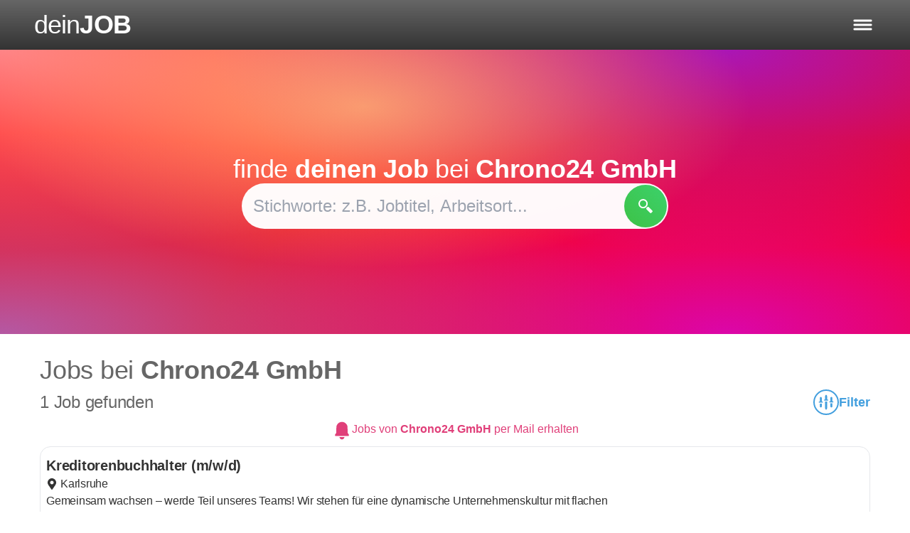

--- FILE ---
content_type: text/html; charset=UTF-8
request_url: https://deinjob.de/jobs-bei/arbeitgeber-chrono24-gmbh-s1trx0x8
body_size: 13991
content:
<!doctype html>
<html lang="de" class="h-full">
<head>
  <meta charset="UTF-8">
  <meta name="viewport" content="width=device-width, initial-scale=1.0, maximum-scale=5.0, minimum-scale=1.0">
  <meta http-equiv="X-UA-Compatible" content="ie=edge">
  <meta name="csrf-token" content="Xur11TEXVZXTPVhOgkz7XHNbKXCd0O5f8LhKRdui">
    <meta
        property="og:url"
        content="https://deinjob.de/jobs-bei/arbeitgeber-chrono24-gmbh-s1trx0x8"
        data-rh="true"
    >
    <meta
        property="og:type"
        content="website"
        data-rh="true"
    >
    <meta
        property="og:title"
        content="Chrono24 GmbH | Jobs und Infos über das Unternehmen"
        data-rh="true"
    >
    <meta
        property="og:description"
        content="Entdecke 1 aktuelle Stellenangebote von Chrono24 GmbH und erfahre mehr über Chrono24 GmbH  als Arbeitgeber."
        data-rh="true"
    >
    <meta
        property="og:image"
        content="https://deinjob.de/img/common/logo_2268x1191.png"
        data-rh="true"
    >
    <meta
        property="og:locale"
        content="de_DE"
        data-rh="true"
    >
    <meta
        property="og:site_name"
        content="deinJOB.de"
        data-rh="true"
    >
  <meta name="keywords" content="Jobsuche, Jobs finden, auf Job bewerben" />
      <meta name="description" content="Entdecke 1 aktuelle Stellenangebote von Chrono24 GmbH und erfahre mehr über Chrono24 GmbH  als Arbeitgeber." data-rh="true">
        <title>Chrono24 GmbH | Jobs und Infos über das Unternehmen | deinJOB.de</title>
      <link rel="stylesheet" href="/css/app.css?id=3ce62240580a30f3da325ab97b0f8a9d">
    <link rel="shortcut icon" href="/favicon.ico" type="image/x-icon">
  <link rel="icon" href="/favicon.ico" type="image/x-icon">
</head>
<body class="font-normal pt-[var(--header-height)] flex flex-col ">

  <header
    class="header fixed px-4 sm:px-6 lg:px-8 xl:px-12 text-white top-0 right-0 left-0 min-h-[var(--header-height)] bg-gradient-to-b from-ci-gray-light to-ci-gray-dark z-[1000000]"
  >
    <div
      class="flex items-center justify-start flex-grow-0 focus:outline-none"
    >
      <button
        id="logo"
        onClick="location.href='/';"
        type="button"
        title="Startseite öffnen"
        class="flex items-center justify-start gap-0.5 text-xl md:text-3xl lg:text-4xl font-normal"
      >
        <span class="tracking-tight">dein</span>
        <strong class="font-bold tracking-tight uppercase">Job</strong>
      </button>
    </div>

    <div id="headerSearchbarContainer" class="flex items-center justify-center gap-4">
              <form
          id="headerSearchbar"
          class="hidden rounded-full search-form text-color-main md:animate-fadeIn"
        >
          <div class="relative flex items-center justify-center w-full ">
            <input
              id="headerSearchInput"
              type="text"
              name="stelle"
              value=""
              placeholder="wonach suchst du?"
              class="absolute inset-0 flex items-center justify-center flex-1 pl-2 pr-12 py-2 rounded-full z-[1001] outline-none autocomplete-jobs text-md md:text-lg lg:text-xl md:pl-4"
            >
            <button
              title="Suche"
              type="submit"
              class="rounded-full p-2 mr-[2px] ml-3 absolute right-0 h-auto green-gradient-top-right z-[10003]"
            >
              <svg class="w-5 h-5 text-white md:h-6 md:w-6" viewBox="0 0 12 12" aria-hidden="true">
                <path fill="currentColor" d="m 3.9163258,0.03195159 c -1.354435,-0.00375 -2.7119101,0.68889 -3.4533875,2.17101741 -1.6776025,3.3533246 1.8476245,6.9197096 5.2049105,5.2656096 1.572642,-0.774827 2.466435,-2.5133371 2.141477,-4.1650596 -0.415237,-2.110605 -2.151585,-3.26674991 -3.893,-3.27156741 z m 0.03237,1.19314241 c 2.85479,-0.012925 3.797743,3.8678325 1.253168,5.1572676 -0.552726,0.280085 -1.472388,0.401287 -1.921908,0.253352 -3.1058225,-1.02211 -2.565215,-5.3959721 0.66874,-5.4106196 z m 4.136933,5.3127796 c -0.231598,0.0146 -0.43226,0.211405 -0.762543,0.522245 -1.142575,1.075318 -1.156672,1.029313 0.984605,3.1891344 2.0766102,2.094595 2.0089102,2.071983 3.0312032,1.01307 0.954582,-0.988775 0.99597,-0.876072 -1.092475,-2.9645144 -1.3027202,-1.30272 -1.7747932,-1.784287 -2.1607902,-1.759935 z" />
              </svg>
            </button>
            <button
              id="removeSearchText"
              class="hidden  absolute z-[10000] right-[2px] top-[2px] bottom-[2px] bg-ci-red hover:opacity-80 flex justify-start items-center rounded-full min-w-[62px] md:min-w-[70px] animate-fadeIn"
              title="Suche löschen"
            >
              <svg class="w-6 h-6 md:h-7 md:w-7" aria-hidden="true" viewBox="0 0 12.1 12.5" fill="#e7e7e7"><path d="M 5.473524,3.0595639 C 5.3081787,3.0591633 5.1446466,3.065512 4.9864271,3.0870766 4.3337761,3.1759149 3.9508504,3.5817818 3.5051273,4.0275049 L 2.2820702,5.250562 C 1.9538124,5.5788267 1.5320476,5.900428 1.644905,6.4217205 1.723947,6.7867933 2.0650529,7.0319585 2.3164608,7.283363 L 3.4876194,8.4545214 C 3.6878297,8.6547319 3.8809239,8.8920395 4.1079019,9.0616731 4.6475031,9.464954 5.2634862,9.419336 5.899343,9.419336 h 2.5667942 c 0.4225899,0 0.8930278,0.056982 1.3093464,-0.016257 0.3764954,-0.066235 0.6542924,-0.3966421 0.6709304,-0.7759784 0.05442,-1.2406224 6.25e-4,-2.4959876 6.25e-4,-3.7379526 0,-0.4450854 0.124696,-1.1066714 -0.164449,-1.4819251 C 9.9491495,2.9744786 9.3602793,3.0801984 8.8794506,3.0801984 H 6.2957735 c -0.2662287,0 -0.546674,-0.019965 -0.8222495,-0.020634 z m 0.013757,0.5527519 c 0.253733,0.00102 0.5112089,0.018758 0.7565947,0.018758 h 2.3942152 0.8266266 c 0.1356842,0 0.2775981,-0.013674 0.3720445,0.104423 0.077068,0.09636 0.058776,0.2280082 0.058776,0.3432814 v 0.7240799 2.9282088 c 0,0.2913856 0.046108,0.6262702 -0.00563,0.9129158 C 9.86983,8.7551548 9.7828603,8.8421228 9.6716885,8.862207 9.2941953,8.930348 8.8500755,8.867837 8.4661393,8.867837 H 5.9681243 C 5.4555492,8.867837 4.8931784,8.94955 4.4524339,8.6302287 4.2368666,8.4741339 4.0545732,8.2461222 3.866542,8.0580909 L 2.7641649,6.956339 C 2.599565,6.7917332 2.2256322,6.5385941 2.1839005,6.3010405 2.133936,6.0165979 2.6034607,5.7045264 2.7816728,5.5263126 L 3.987222,4.3201382 C 4.2983291,4.0090168 4.5774217,3.6958993 5.0377006,3.6360767 5.183647,3.6171127 5.3350406,3.6117147 5.487281,3.6123158 Z m 0.1213052,0.7522176 c -0.1060895,0 -0.2125926,0.04064 -0.2938838,0.1219305 l -0.027512,0.027513 c -0.1625825,0.1625824 -0.1625823,0.4245601 0,0.5871424 L 6.4364626,6.2497671 5.2871891,7.3990406 c -0.1625823,0.1625824 -0.1625824,0.4245601 0,0.5871425 l 0.027512,0.027512 c 0.1625823,0.162582 0.4245601,0.162582 0.5871425,0 l 1.149274,-1.1492729 1.1486482,1.1492735 c 0.1625821,0.1625819 0.4245602,0.1625819 0.5871425,0 l 0.027512,-0.027512 c 0.162582,-0.162582 0.162582,-0.4245602 0,-0.5871425 L 7.6657726,6.2497671 8.8144209,5.101119 c 0.1625819,-0.1625824 0.1625819,-0.4245602 0,-0.5871424 l -0.027512,-0.027513 c -0.1625825,-0.1625824 -0.4245603,-0.1625824 -0.5871425,0 L 7.0511177,5.6351122 5.9018442,4.4864639 C 5.820553,4.4051727 5.714675,4.3645334 5.6085862,4.3645334 Z" /></svg>
            </button>
          </div>
        </form>

        <button
          id="openSearchbar"
          title="Suche"
          type="submit"
          class="hidden p-2 rounded-full green-gradient-top-right animate-fadeIn"
        >
          <svg xmlns="http://www.w3.org/2000/svg" class="w-5 h-5 text-white md:h-6 md:w-6" viewBox="0 0 12 12" aria-hidden="true">
            <path fill="currentColor" d="m 3.9163258,0.03195159 c -1.354435,-0.00375 -2.7119101,0.68889 -3.4533875,2.17101741 -1.6776025,3.3533246 1.8476245,6.9197096 5.2049105,5.2656096 1.572642,-0.774827 2.466435,-2.5133371 2.141477,-4.1650596 -0.415237,-2.110605 -2.151585,-3.26674991 -3.893,-3.27156741 z m 0.03237,1.19314241 c 2.85479,-0.012925 3.797743,3.8678325 1.253168,5.1572676 -0.552726,0.280085 -1.472388,0.401287 -1.921908,0.253352 -3.1058225,-1.02211 -2.565215,-5.3959721 0.66874,-5.4106196 z m 4.136933,5.3127796 c -0.231598,0.0146 -0.43226,0.211405 -0.762543,0.522245 -1.142575,1.075318 -1.156672,1.029313 0.984605,3.1891344 2.0766102,2.094595 2.0089102,2.071983 3.0312032,1.01307 0.954582,-0.988775 0.99597,-0.876072 -1.092475,-2.9645144 -1.3027202,-1.30272 -1.7747932,-1.784287 -2.1607902,-1.759935 z" />
          </svg>
        </button>

        <button
          id="closeSearchbar"
          title="Suche schließen"
          type="submit"
        >
          <svg class="w-4 h-4" viewBox="0 0 12.1 12.5" aria-hidden="true"><path fill="#fff" d="m 2.5745017,1.706468 c -0.2556188,0 -0.5110652,0.09817 -0.7069336,0.2940389 l -0.067179,0.067179 C 1.408652,2.459423 1.408652,3.0898167 1.8003887,3.4815534 L 4.569212,6.2498599 1.8003887,9.0186832 C 1.408652,9.4104199 1.408652,10.040813 1.8003888,10.43255 l 0.067179,0.06718 c 0.3917367,0.391736 1.0221303,0.391736 1.4138671,0 L 6.0502585,7.7309065 8.8185652,10.49973 c 0.3917365,0.391736 1.0221304,0.391736 1.4138668,0 l 0.06718,-0.06718 c 0.391736,-0.391736 0.391736,-1.0221302 0,-1.4138666 L 7.5313051,6.2498599 10.299612,3.4815534 c 0.391736,-0.3917368 0.391736,-1.0221304 0,-1.4138671 l -0.06718,-0.067179 c -0.3917366,-0.3917368 -1.0221302,-0.3917368 -1.413867,0 L 6.0502585,4.7688134 3.2814353,2.0005069 C 3.0855669,1.8046385 2.8301205,1.706468 2.5745017,1.706468 Z"/></svg>
        </button>

          </div>

    <div id="navIcons" class="flex items-center justify-end">

      <button
        id="hamburgerButton"
        title="Menü öffnen"
        class="flex gap-1 py-1 text-sm border border-transparent focus:outline-none md:text-lg"
      >
        <svg id="hamburger" class="" viewbox="0 0 60 40" aria-hidden="true">
          <g stroke="#fff" stroke-width="5" stroke-linecap="round" stroke-linejoin="round">
            <path id="top-line" d="M10,10 L50,10 Z"></path>
            <path id="middle-line" d="M10,20 L50,20 Z"></path>
            <path id="bottom-line" d="M10,30 L50,30 Z"></path>
          </g>
        </svg>
      </button>
    </div>
  </header>

  <nav id="user-nav" class="fixed flex flex-col gap-1 xs:gap-2 justify-between p-2 bg-bg-main shadow-none z-[99999] top-[var(--header-height)] bottom-0 right-0 w-[var(--menu-width)]">
  <div class="grid gap-1 xs:gap-2">

    <div class="flex flex-col gap-1 xs:gap-2">
      <span class="-ml-2 text-xl font-bold">Für Bewerber</span>
      <a
        href="https://deinjob.de"
        title="Startseite"
        class=""
      >
        Startseite
      </a>
      <a
        href="https://deinjob.de/jobsuche"
        title="Jobsuche für Bewerber"
        class=""
      >
        Jobsuche
      </a>
      <a
        href="https://deinjob.de/karriere-berufe-jobs-infos"
        title="Ausführliche Infos zu Berufen"
        class=""
      >
        Berufe im Portrait
      </a>
    </div>

    <div class="flex flex-col gap-1 xs:gap-2">
      <a
        href="https://deinjob.de/jobs-nach-staedten"
        title="Beliebte Orte zum Arbeiten in Deutschland"
        class=""
      >
        Beliebte Arbeitsorte
      </a>
      <a
        class=""
        href="https://deinjob.de/jobs-bei-unternehmen"
        title="Unternehmen finden"
      >
        Beliebte Arbeitgeber
      </a>
      <a
        class=""
        href="https://deinjob.de/jobs-nach-suchbegriffen"
        title="Jobs nach Suchbegriffen"
      >
        Beliebte Suchanfragen
      </a>
    </div>

    <div class="flex flex-col gap-1 xs:gap-2">
      <span class="-ml-2 text-xl font-bold">Für Arbeitgeber</span>
      <a
        class=""
        href="/fuer-arbeitgeber"
        title="Stellenanzeige auf deinJOB.de veröffentlichen"
      >
        Stellenanzeige schalten
      </a>
      <a
        href="https://stellen-schalten.de"
        target="_blank"
        title="Multiposting und weitere Recruiting-Lösungen"
      >
        Agenturleistungen
      </a>
      <a
        href="/kontakt"
        rel="nofollow"
        title="Möglichkeiten zur Kontaktaufnahme"
        class=""
      >
        Kontakt
      </a>
    </div>
  </div>

  <div class="flex flex-col gap-1 xs:gap-2">
    <a
      class=" hover:border-transparent underline text-sm"
      href="/agb"
      rel="nofollow"
      title="Nutzungsbedingungen"
    >
      Nutzungsbedingungen
    </a>
    <a
      class=" hover:border-transparent underline text-sm"
      href="/datenschutz"
      rel="nofollow"
      title="Datenschutzerklärung"
    >
      Datenschutz
    </a>
    <a
      class=" hover:border-transparent underline text-sm"
      href="/impressum"
      rel="nofollow"
      title="Impressum"
    >
      Impressum
    </a>
  </div>

</nav>

  <div class="bg-[#f9f9f9] max-w-[100vw] mx-auto w-full main-content-container">
    
  <div class="route-company landing-page">
    <div class="multi-gradient flex flex-col gap-6 justify-center mx-auto px-4 text-white lg:flex-row-reverse min-h-[400px]">

      
      <div class="w-full flex flex-col gap-6 justify-center  ">
        <p class="text-3xl text-center lg:text-4xl">finde <span class="font-bold">deinen Job</span> bei <span class="font-bold">Chrono24 GmbH</span></p>
          <form id="company-landing-search-form" class="flex items-center justify-center search-form text-color-main hideHeaderSearch">
            <div class="flex items-center justify-center rounded-full w-full max-w-[400px] lg:max-w-[600px] mx-auto relative">
              <input
                id="companyHeroSearchInput"
                type="text"
                name="stelle"
                value=""
                placeholder="Stichworte: z.B. Jobtitel, Arbeitsort..."
                class="bg-bg-main rounded-full flex-1 px-4 py-3 outline-none z-[401] text-color-main autocomplete-jobs text-black text-xl lg:text-2xl lg:py-4"
              >
                <button type="submit" title="Jobs finden" class="flex items-center gap-2 text-white rounded-full absolute right-[2px] z-[403] p-[14px] lg:p-5 h-auto green-gradient-top-right">
                  <svg xmlns="http://www.w3.org/2000/svg" class="w-5 h-5 text-white" viewBox="0 0 12 12">
                    <path fill="currentColor" d="m 3.9163258,0.03195159 c -1.354435,-0.00375 -2.7119101,0.68889 -3.4533875,2.17101741 -1.6776025,3.3533246 1.8476245,6.9197096 5.2049105,5.2656096 1.572642,-0.774827 2.466435,-2.5133371 2.141477,-4.1650596 -0.415237,-2.110605 -2.151585,-3.26674991 -3.893,-3.27156741 z m 0.03237,1.19314241 c 2.85479,-0.012925 3.797743,3.8678325 1.253168,5.1572676 -0.552726,0.280085 -1.472388,0.401287 -1.921908,0.253352 -3.1058225,-1.02211 -2.565215,-5.3959721 0.66874,-5.4106196 z m 4.136933,5.3127796 c -0.231598,0.0146 -0.43226,0.211405 -0.762543,0.522245 -1.142575,1.075318 -1.156672,1.029313 0.984605,3.1891344 2.0766102,2.094595 2.0089102,2.071983 3.0312032,1.01307 0.954582,-0.988775 0.99597,-0.876072 -1.092475,-2.9645144 -1.3027202,-1.30272 -1.7747932,-1.784287 -2.1607902,-1.759935 z" />
                  </svg>
                </button>
              </input>
            </div>
          </form>
      </div>
    </div>

    <div class="flex flex-col gap-2 mx-auto 2xl:container lg:flex-row-reverse">

      
      <div id="jobSearch" class="min-h-[95vh] mx-auto bg-white 2xl:container w-full">
        <div
  id="job-search"
  data-title=""
  data-user-status="{&quot;isVerified&quot;:false,&quot;hasEmail&quot;:false,&quot;hasPassword&quot;:false}"
  data-show-job-mail-on-page-load="false"
  data-municipality-type=""

  data-occupation=""
  data-branch=""
  data-page=""

  data-server-explanation="{&quot;title&quot;:null,&quot;municipality&quot;:{&quot;type&quot;:null,&quot;name&quot;:null,&quot;id&quot;:null}}"
  data-server-location=""
  data-server-company="{&quot;id&quot;:&quot;s1trx0x8&quot;,&quot;name&quot;:&quot;Chrono24 GmbH&quot;}"

  data-intercept-form="#company-landing-search-form"
  data-meta-description-templates="[&quot;Entdecke {JOB_COUNT} aktuelle Stellenangebote von {COMPANY_NAME} und erfahre mehr \u00fcber {COMPANY_NAME}  als Arbeitgeber.&quot;,&quot;Entdecke {JOB_COUNT} aktuelle Stellenangebote von {COMPANY_NAME} und erfahre mehr \u00fcber {COMPANY_NAME}.&quot;,&quot;Entdecke {JOB_COUNT} aktuelle Stellenangebote von {COMPANY_NAME}.&quot;,&quot;Entdecke {JOB_COUNT} Jobangebote von {COMPANY_NAME}.&quot;,&quot;Erfahre mehr \u00fcber {COMPANY_NAME} als Arbeitgeber.&quot;]"
  data-title-templates="[&quot;{COMPANY_NAME} | Jobs und Infos \u00fcber das Unternehmen&quot;,&quot;{COMPANY_NAME} | Jobs und Infos&quot;,&quot;{COMPANY_NAME} | Jobs&quot;,&quot;{COMPANY_NAME}&quot;]"
  data-meta-title-max-length="60"
  data-meta-description-max-length="158"
  data-meta-content-max-lengths="{&quot;desktop&quot;:{&quot;meta_title&quot;:60,&quot;meta_description&quot;:158},&quot;mobile&quot;:{&quot;meta_title&quot;:50,&quot;meta_description&quot;:120},&quot;og_title&quot;:62,&quot;og_description&quot;:200}"
  data-meta-texts-replacements="{&quot;COMPANY_NAME&quot;:&quot;Chrono24 GmbH&quot;,&quot;JOB_COUNT&quot;:1}"
></div>
      </div>
    </div>

  </div>

  </div>

  <footer class="px-4 pt-10 pb-2 space-y-6">
  <div class="grid gap-2 sm:gap-8 mx-auto sm:grid-cols-4 max-w-[1200px]">

    <div class="flex flex-col gap-2">
      <span class="-ml-3 text-xl font-bold sm:ml-0">Für Bewerber</span>
      <a
        href="https://deinjob.de"
        title="Startseite"
        class=""
      >
        Startseite
      </a>
      <a
        href="https://deinjob.de/jobsuche"
        title="Jobsuche für Bewerber"
        class=""
      >
        Jobsuche
      </a>
      <a
        href="https://deinjob.de/karriere-berufe-jobs-infos"
        title="Ausführliche Infos zu Berufen"
        class=""
      >
        Berufe im Portrait
      </a>
    </div>

    <div class="flex flex-col gap-2">
      <div class="hidden sm:block sm:h-[40px]"></div>
      <a
        href="https://deinjob.de/jobs-nach-staedten"
        title="Beliebte Orte zum Arbeiten in Deutschland"
        class=""
      >
        Beliebte Arbeitsorte
      </a>
      <a
        class=""
        href="https://deinjob.de/jobs-bei-unternehmen"
        title="Unternehmen finden"
      >
        Beliebte Arbeitgeber
      </a>
      <a
        class=""
        href="https://deinjob.de/jobs-nach-suchbegriffen"
        title="Jobs nach Suchbegriffen"
      >
        Beliebte Suchanfragen
      </a>
    </div>

    <div class="flex flex-col gap-2">
      <div class="hidden sm:block sm:h-[40px]"></div>
      <a
        href="https://deinjob.de/jobs-nach-branchen"
        class=""
        title="Beliebte Branchen"
      >
        Beliebte Branchen
      </a>
      <a
        href="#"
        class="pointer-events-none opacity-60"
        aria-disabled="true"
      >
        Beliebte Berufe
      </a>
      <a
        class=" pointer-events-none opacity-60"
        title="Jobs per Mail"
        aria-disabled="true"
      >
        Jobs per Mail
      </a>
    </div>

    <div class="flex flex-col gap-2">
      <span class="-ml-3 text-xl font-bold sm:ml-0">Für Arbeitgeber</span>
      <a
        class=""
        href="/fuer-arbeitgeber"
        title="Stellenanzeige auf deinJOB.de veröffentlichen"
      >
        Stellenanzeige schalten
      </a>
      <a
        href="https://stellen-schalten.de"
        target="_blank"
        title="Multiposting und weitere Recruiting-Lösungen"
      >
        Agenturleistungen
      </a>
      <a
        href="/kontakt"
        rel="nofollow"
        title="Möglichkeiten zur Kontaktaufnahme"
        class=""
      >
        Kontakt
      </a>
    </div>
  </div>

  <div class="flex flex-col flex-wrap gap-2 sm:flex-row sm:justify-center">
    <a
      class=" hover:border-transparent underline text-sm"
      href="/agb"
      rel="nofollow"
      title="Nutzungsbedingungen"
    >
      Nutzungsbedingungen
    </a>
    <a
      class=" hover:border-transparent underline text-sm"
      href="/datenschutz"
      rel="nofollow"
      title="Datenschutzerklärung"
    >
      Datenschutz
    </a>
    <a
      class=" hover:border-transparent underline text-sm"
      href="/impressum"
      rel="nofollow"
      title="Impressum"
    >
      Impressum
    </a>
  </div>


</footer>


  <div id="modal-target"></div>
  <div id="full-screen-overlay"></div>

  <form id="logout-form" action="https://deinjob.de/logout" method="POST" class="d-none">
    <input type="hidden" name="_token" value="Xur11TEXVZXTPVhOgkz7XHNbKXCd0O5f8LhKRdui" autocomplete="off">  </form>

  <script type="text/javascript">
    const Ziggy = {"url":"https:\/\/deinjob.de","port":null,"defaults":{},"routes":{"graphql":{"uri":"graphql","methods":["GET","POST","HEAD"]},"ignition.healthCheck":{"uri":"_ignition\/health-check","methods":["GET","HEAD"]},"ignition.executeSolution":{"uri":"_ignition\/execute-solution","methods":["POST"]},"ignition.updateConfig":{"uri":"_ignition\/update-config","methods":["POST"]},"login":{"uri":"login","methods":["GET","HEAD"]},"logout":{"uri":"logout","methods":["POST"]},"register":{"uri":"register","methods":["GET","HEAD"]},"password.request":{"uri":"password\/reset","methods":["GET","HEAD"]},"password.email":{"uri":"password\/email","methods":["POST"]},"password.reset":{"uri":"password\/reset\/{token}","methods":["GET","HEAD"],"parameters":["token"]},"password.update":{"uri":"password\/reset","methods":["POST"]},"password.confirm":{"uri":"password\/confirm","methods":["GET","HEAD"]},"verification.notice":{"uri":"email\/verify","methods":["GET","HEAD"]},"verification.verify":{"uri":"email\/verify\/{id}\/{hash}","methods":["GET","HEAD"],"parameters":["id","hash"]},"verification.resend":{"uri":"email\/resend","methods":["POST"]},"home":{"uri":"\/","methods":["GET","HEAD"]},"static.agb":{"uri":"agb","methods":["GET","HEAD"]},"static.datenschutz":{"uri":"datenschutz","methods":["GET","HEAD"]},"static.fuer-arbeitgeber":{"uri":"fuer-arbeitgeber","methods":["GET","HEAD"]},"static.impressum":{"uri":"impressum","methods":["GET","HEAD"]},"static.job-abteilungsleiter":{"uri":"karriere-berufe-jobs-infos\/beruf-job-info-abteilungsleiter","methods":["GET","HEAD"]},"static.job-account-manager":{"uri":"karriere-berufe-jobs-infos\/beruf-job-info-account-manager","methods":["GET","HEAD"]},"static.job-altenpfleger":{"uri":"karriere-berufe-jobs-infos\/beruf-job-info-altenpfleger","methods":["GET","HEAD"]},"static.job-anwendungsentwickler":{"uri":"karriere-berufe-jobs-infos\/beruf-job-info-anwendungsentwickler","methods":["GET","HEAD"]},"static.job-architekt":{"uri":"karriere-berufe-jobs-infos\/beruf-job-info-architekt","methods":["GET","HEAD"]},"static.job-assistenzarzt":{"uri":"karriere-berufe-jobs-infos\/beruf-job-info-assistenzarzt","methods":["GET","HEAD"]},"static.job-au\u00dfendienstmitarbeiter":{"uri":"karriere-berufe-jobs-infos\/beruf-job-info-au\u00dfendienstmitarbeiter","methods":["GET","HEAD"]},"static.job-bankkaufmann":{"uri":"karriere-berufe-jobs-infos\/beruf-job-info-bankkaufmann","methods":["GET","HEAD"]},"static.job-bauzeichner":{"uri":"karriere-berufe-jobs-infos\/beruf-job-info-bauzeichner","methods":["GET","HEAD"]},"static.job-callcenteragent":{"uri":"karriere-berufe-jobs-infos\/beruf-job-info-callcenteragent","methods":["GET","HEAD"]},"static.job-finanzbuchhalter":{"uri":"karriere-berufe-jobs-infos\/beruf-job-info-finanzbuchhalter","methods":["GET","HEAD"]},"static.job-konstruktionsmechaniker":{"uri":"karriere-berufe-jobs-infos\/beruf-job-info-konstruktionsmechaniker","methods":["GET","HEAD"]},"static.job-kundenberater":{"uri":"karriere-berufe-jobs-infos\/beruf-job-info-kundenberater","methods":["GET","HEAD"]},"static.job-marketing-manager":{"uri":"karriere-berufe-jobs-infos\/beruf-job-info-marketing-manager","methods":["GET","HEAD"]},"static.job-personalreferent":{"uri":"karriere-berufe-jobs-infos\/beruf-job-info-personalreferent","methods":["GET","HEAD"]},"static.job-produktionsmitarbeiter":{"uri":"karriere-berufe-jobs-infos\/beruf-job-info-produktionsmitarbeiter","methods":["GET","HEAD"]},"static.job-sales-manager":{"uri":"karriere-berufe-jobs-infos\/beruf-job-info-sales-manager","methods":["GET","HEAD"]},"static.job-servicetechniker":{"uri":"karriere-berufe-jobs-infos\/beruf-job-info-servicetechniker","methods":["GET","HEAD"]},"static.job-telefonist":{"uri":"karriere-berufe-jobs-infos\/beruf-job-info-telefonist","methods":["GET","HEAD"]},"static.job-verkaufsberater":{"uri":"karriere-berufe-jobs-infos\/beruf-job-info-verkaufsberater","methods":["GET","HEAD"]},"static.job-verk\u00e4ufer":{"uri":"karriere-berufe-jobs-infos\/beruf-job-info-verk\u00e4ufer","methods":["GET","HEAD"]},"static.job-vertriebsassistent":{"uri":"karriere-berufe-jobs-infos\/beruf-job-info-vertriebsassistent","methods":["GET","HEAD"]},"static.job-vertriebsingenieur":{"uri":"karriere-berufe-jobs-infos\/beruf-job-info-vertriebsingenieur","methods":["GET","HEAD"]},"static.job-vertriebsleiter":{"uri":"karriere-berufe-jobs-infos\/beruf-job-info-vertriebsleiter","methods":["GET","HEAD"]},"static.job-zerspanungsmechaniker":{"uri":"karriere-berufe-jobs-infos\/beruf-job-info-zerspanungsmechaniker","methods":["GET","HEAD"]},"static.karriere-berufe-jobs-infos":{"uri":"karriere-berufe-jobs-infos","methods":["GET","HEAD"]},"static.karriere-tipps":{"uri":"karriere-tipps","methods":["GET","HEAD"]},"static.kontakt":{"uri":"kontakt","methods":["GET","HEAD"]},"your-jobs":{"uri":"deine-jobs","methods":["GET","HEAD"]},"popular-professions":{"uri":"beliebte-berufe","methods":["GET","HEAD"]},"city-term-combo":{"uri":"jobs-in\/{type}-{city}-{city_id}\/jobsuche\/{searchTerm?}","methods":["GET","HEAD"],"wheres":{"city":"[a-zA-Z-]+?","city_id":"\\d+","searchTerm":".*"},"parameters":["type","city","city_id","searchTerm"]},"jobs-by-city":{"uri":"jobs-nach-staedten","methods":["GET","HEAD"]},"jobs-in-city":{"uri":"jobs-in\/{type}-{city}-{city_id}","methods":["GET","HEAD"],"wheres":{"city":"[a-zA-Z-]+"},"parameters":["type","city","city_id"]},"old-jobs-in-city":{"uri":"jobs-in-{city}-{city_id}","methods":["GET","HEAD"],"wheres":{"city":"[a-zA-Z-]+","city_id":"\\d+"},"parameters":["city","city_id"]},"jobs-by-company":{"uri":"jobs-bei-unternehmen","methods":["GET","HEAD"]},"companies-by-federal-state":{"uri":"jobs-bei-unternehmen\/in-bundesland-{slug}","methods":["GET","HEAD"],"wheres":{"slug":".*"},"parameters":["slug"]},"companies-by-first-character":{"uri":"jobs-bei-unternehmen\/beginnend-mit-{character}","methods":["GET","HEAD"],"parameters":["character"]},"companies-by-municipality":{"uri":"jobs-bei-unternehmen\/in-{city}-{city_id}","methods":["GET","HEAD"],"wheres":{"city":"[a-zA-Z-]+?","city_id":"\\d+"},"parameters":["city","city_id"]},"companies-by-branch":{"uri":"jobs-bei-unternehmen\/in-branche-{branch}","methods":["GET","HEAD"],"wheres":{"branch":"[a-zA-Z-]+?"},"parameters":["branch"]},"company-term-search":{"uri":"jobs-bei\/arbeitgeber-{company}-{company_id}\/jobsuche\/{searchTerm}","methods":["GET","HEAD"],"wheres":{"company":"[a-zA-Z0-9-]+?","company_id":"[a-zA-Z0-9]+","searchTerm":".*"},"parameters":["company","company_id","searchTerm"]},"company-location-search":{"uri":"jobs-bei\/arbeitgeber-{company}-{company_id}\/jobs-in\/{type}-{city}-{city_id}","methods":["GET","HEAD"],"wheres":{"company":"[a-zA-Z0-9-]+?","company_id":"[a-zA-Z0-9]+","city":"[a-zA-Z-]+?","city_id":"\\d+"},"parameters":["company","company_id","type","city","city_id"]},"company-location-term":{"uri":"jobs-bei\/arbeitgeber-{company}-{company_id}\/jobs-in\/{type}-{city}-{city_id}\/jobsuche\/{searchTerm}","methods":["GET","HEAD"],"wheres":{"company":"[a-zA-Z0-9-]+?","company_id":"[a-zA-Z0-9]+","city":"[a-zA-Z-]+?","city_id":"\\d+","searchTerm":".*"},"parameters":["company","company_id","type","city","city_id","searchTerm"]},"jobs-at-company":{"uri":"jobs-bei\/arbeitgeber-{company}-{company_id}","methods":["GET","HEAD"],"wheres":{"company":"[a-zA-Z0-9-]+?","company_id":"[a-zA-Z0-9]+"},"parameters":["company","company_id"]},"jobs-by-trade-channel":{"uri":"jobs-nach-branchen","methods":["GET","HEAD"]},"settings.show":{"uri":"einstellungen","methods":["GET","HEAD"]},"settings.delete-account":{"uri":"einstellungen\/account-loeschen","methods":["POST"]},"settings.update-personal":{"uri":"einstellungen\/persoenliche-daten","methods":["POST"]},"settings.change-password":{"uri":"einstellungen\/passwort","methods":["POST"]},"settings.privacy":{"uri":"einstellungen\/privatsphaere","methods":["GET","HEAD"]},"merge-users-form":{"uri":"daten-zusammenfuehren\/{target_user_string_id}-{source_user_string_id}","methods":["GET","HEAD"],"wheres":{"target_user_string_id":"[a-zA-Z0-9-]+?","source_user_string_id":"[a-zA-Z0-9]+"},"parameters":["target_user_string_id","source_user_string_id"]},"merge-users":{"uri":"merge-users","methods":["POST"]},"company":{"uri":"unternehmen\/{company}","methods":["GET","HEAD"],"parameters":["company"]},"job":{"uri":"job\/{slug}-{id}","methods":["GET","HEAD"],"wheres":{"slug":".*"},"parameters":["slug","id"]},"job-with-company":{"uri":"jobs-bei\/arbeitgeber-{company}-{company_id}\/job\/{slug}-{id}","methods":["GET","HEAD"],"wheres":{"company":"[a-zA-Z0-9-]+?","company_id":"[a-zA-Z0-9]+","slug":".*"},"parameters":["company","company_id","slug","id"]},"jobmanager-job":{"uri":"jobmanager\/{jobmanager_token}","methods":["GET","HEAD"],"parameters":["jobmanager_token"]},"jobmanager-arbeitsagentur-job":{"uri":"jobmanager-arbeitsagentur\/{jobmanager_token}","methods":["GET","HEAD"],"parameters":["jobmanager_token"]},"jobmanager-kleinanzeigen-job":{"uri":"jobmanager-kleinanzeigen\/{jobmanager_token}","methods":["GET","HEAD"],"parameters":["jobmanager_token"]},"jobmanager-google-job":{"uri":"jobmanager-google\/{jobmanager_token}","methods":["GET","HEAD"],"parameters":["jobmanager_token"]},"jobmanager-cpc-job":{"uri":"jobmanager-cpc\/{jobmanager_token}","methods":["GET","HEAD"],"parameters":["jobmanager_token"]},"search-redirect":{"uri":"search","methods":["GET","HEAD"]},"submit-contact-form":{"uri":"kontakt","methods":["POST"]},"job-search":{"uri":"finden","methods":["GET","HEAD"]},"job-search-term":{"uri":"jobsuche\/{searchTerm?}","methods":["GET","HEAD"],"wheres":{"searchTerm":".*"},"parameters":["searchTerm"]},"search-index":{"uri":"jobs-nach-suchbegriffen","methods":["GET","HEAD"]},"sitemap":{"uri":"sitemaps\/{name}.xml","methods":["GET","HEAD"],"wheres":{"name":"[a-z0-9_]+"},"parameters":["name"]},"shortlink":{"uri":"j\/{code}","methods":["GET","HEAD"],"parameters":["code"]},"job-notification":{"uri":"job-notification","methods":["GET","HEAD"]},"legacy.":{"uri":"Stellenangebote-Jobs\/{keywords}{rest}","methods":["GET","HEAD"],"wheres":{"keywords":"[^\/]+","rest":".*"},"parameters":["keywords","rest"]},"legacy.generated::EjbFge5OJb2uYBxv":{"uri":"Stellenanzeigen-von\/{company}{rest}","methods":["GET","HEAD"],"wheres":{"company":"[^\/]+","rest":".*"},"parameters":["company","rest"]},"legacy.jobs-by":{"uri":"Stellenanzeigen-von","methods":["GET","HEAD"]},"legacy.generated::L2h2oPSDef2gfRfi":{"uri":"Jobs-in\/{city}\/Stellenangebote-Jobs\/{company}{rest}","methods":["GET","HEAD"],"wheres":{"company":"[^\/]+","rest":".*"},"parameters":["city","company","rest"]},"legacy.generated::D7ex7Ei2jmB1UUvh":{"uri":"Jobs-in\/{city}{rest}","methods":["GET","HEAD"],"wheres":{"city":"[^\/]+","rest":".*"},"parameters":["city","rest"]},"legacy.generated::BPQx8BpXtucCH0lX":{"uri":"jobs-nach-unternehmen","methods":["GET","HEAD"]},"legacy.generated::zIvY2eNny4ktv017":{"uri":"jobs-nach-unternehmen\/in-bundesland-{slug}","methods":["GET","HEAD"],"parameters":["slug"]},"legacy.generated::St4rMbR5Vc5OBNPj":{"uri":"jobs-nach-unternehmen\/beginnend-mit-{character}","methods":["GET","HEAD"],"parameters":["character"]},"legacy.generated::i3V2RJkcSLvJWiLr":{"uri":"jobs-nach-unternehmen\/in-{city}-{city_id}","methods":["GET","HEAD"],"parameters":["city","city_id"]},"legacy.generated::k19OtJQrBhOgOKyU":{"uri":"jobs-nach-unternehmen\/in-branche-{branch}","methods":["GET","HEAD"],"parameters":["branch"]},"login-with-facebook":{"uri":"auth\/facebook\/redirect","methods":["GET","HEAD"]},"login-with-google":{"uri":"auth\/google\/redirect","methods":["GET","HEAD"]}}};

    !function(t,r){"object"==typeof exports&&"undefined"!=typeof module?module.exports=r():"function"==typeof define&&define.amd?define(r):(t||self).route=r()}(this,function(){function t(t,r){for(var e=0;e<r.length;e++){var n=r[e];n.enumerable=n.enumerable||!1,n.configurable=!0,"value"in n&&(n.writable=!0),Object.defineProperty(t,"symbol"==typeof(o=function(t,r){if("object"!=typeof t||null===t)return t;var e=t[Symbol.toPrimitive];if(void 0!==e){var n=e.call(t,"string");if("object"!=typeof n)return n;throw new TypeError("@@toPrimitive must return a primitive value.")}return String(t)}(n.key))?o:String(o),n)}var o}function r(r,e,n){return e&&t(r.prototype,e),n&&t(r,n),Object.defineProperty(r,"prototype",{writable:!1}),r}function e(){return e=Object.assign?Object.assign.bind():function(t){for(var r=1;r<arguments.length;r++){var e=arguments[r];for(var n in e)Object.prototype.hasOwnProperty.call(e,n)&&(t[n]=e[n])}return t},e.apply(this,arguments)}function n(t){return n=Object.setPrototypeOf?Object.getPrototypeOf.bind():function(t){return t.__proto__||Object.getPrototypeOf(t)},n(t)}function o(t,r){return o=Object.setPrototypeOf?Object.setPrototypeOf.bind():function(t,r){return t.__proto__=r,t},o(t,r)}function i(t,r,e){return i=function(){if("undefined"==typeof Reflect||!Reflect.construct)return!1;if(Reflect.construct.sham)return!1;if("function"==typeof Proxy)return!0;try{return Boolean.prototype.valueOf.call(Reflect.construct(Boolean,[],function(){})),!0}catch(t){return!1}}()?Reflect.construct.bind():function(t,r,e){var n=[null];n.push.apply(n,r);var i=new(Function.bind.apply(t,n));return e&&o(i,e.prototype),i},i.apply(null,arguments)}function u(t){var r="function"==typeof Map?new Map:void 0;return u=function(t){if(null===t||-1===Function.toString.call(t).indexOf("[native code]"))return t;if("function"!=typeof t)throw new TypeError("Super expression must either be null or a function");if(void 0!==r){if(r.has(t))return r.get(t);r.set(t,e)}function e(){return i(t,arguments,n(this).constructor)}return e.prototype=Object.create(t.prototype,{constructor:{value:e,enumerable:!1,writable:!0,configurable:!0}}),o(e,t)},u(t)}var f=String.prototype.replace,a=/%20/g,c="RFC3986",l={default:c,formatters:{RFC1738:function(t){return f.call(t,a,"+")},RFC3986:function(t){return String(t)}},RFC1738:"RFC1738",RFC3986:c},s=Object.prototype.hasOwnProperty,v=Array.isArray,p=function(){for(var t=[],r=0;r<256;++r)t.push("%"+((r<16?"0":"")+r.toString(16)).toUpperCase());return t}(),y=function(t,r){for(var e=r&&r.plainObjects?Object.create(null):{},n=0;n<t.length;++n)void 0!==t[n]&&(e[n]=t[n]);return e},d={arrayToObject:y,assign:function(t,r){return Object.keys(r).reduce(function(t,e){return t[e]=r[e],t},t)},combine:function(t,r){return[].concat(t,r)},compact:function(t){for(var r=[{obj:{o:t},prop:"o"}],e=[],n=0;n<r.length;++n)for(var o=r[n],i=o.obj[o.prop],u=Object.keys(i),f=0;f<u.length;++f){var a=u[f],c=i[a];"object"==typeof c&&null!==c&&-1===e.indexOf(c)&&(r.push({obj:i,prop:a}),e.push(c))}return function(t){for(;t.length>1;){var r=t.pop(),e=r.obj[r.prop];if(v(e)){for(var n=[],o=0;o<e.length;++o)void 0!==e[o]&&n.push(e[o]);r.obj[r.prop]=n}}}(r),t},decode:function(t,r,e){var n=t.replace(/\+/g," ");if("iso-8859-1"===e)return n.replace(/%[0-9a-f]{2}/gi,unescape);try{return decodeURIComponent(n)}catch(t){return n}},encode:function(t,r,e,n,o){if(0===t.length)return t;var i=t;if("symbol"==typeof t?i=Symbol.prototype.toString.call(t):"string"!=typeof t&&(i=String(t)),"iso-8859-1"===e)return escape(i).replace(/%u[0-9a-f]{4}/gi,function(t){return"%26%23"+parseInt(t.slice(2),16)+"%3B"});for(var u="",f=0;f<i.length;++f){var a=i.charCodeAt(f);45===a||46===a||95===a||126===a||a>=48&&a<=57||a>=65&&a<=90||a>=97&&a<=122||o===l.RFC1738&&(40===a||41===a)?u+=i.charAt(f):a<128?u+=p[a]:a<2048?u+=p[192|a>>6]+p[128|63&a]:a<55296||a>=57344?u+=p[224|a>>12]+p[128|a>>6&63]+p[128|63&a]:(a=65536+((1023&a)<<10|1023&i.charCodeAt(f+=1)),u+=p[240|a>>18]+p[128|a>>12&63]+p[128|a>>6&63]+p[128|63&a])}return u},isBuffer:function(t){return!(!t||"object"!=typeof t||!(t.constructor&&t.constructor.isBuffer&&t.constructor.isBuffer(t)))},isRegExp:function(t){return"[object RegExp]"===Object.prototype.toString.call(t)},maybeMap:function(t,r){if(v(t)){for(var e=[],n=0;n<t.length;n+=1)e.push(r(t[n]));return e}return r(t)},merge:function t(r,e,n){if(!e)return r;if("object"!=typeof e){if(v(r))r.push(e);else{if(!r||"object"!=typeof r)return[r,e];(n&&(n.plainObjects||n.allowPrototypes)||!s.call(Object.prototype,e))&&(r[e]=!0)}return r}if(!r||"object"!=typeof r)return[r].concat(e);var o=r;return v(r)&&!v(e)&&(o=y(r,n)),v(r)&&v(e)?(e.forEach(function(e,o){if(s.call(r,o)){var i=r[o];i&&"object"==typeof i&&e&&"object"==typeof e?r[o]=t(i,e,n):r.push(e)}else r[o]=e}),r):Object.keys(e).reduce(function(r,o){var i=e[o];return r[o]=s.call(r,o)?t(r[o],i,n):i,r},o)}},b=Object.prototype.hasOwnProperty,h={brackets:function(t){return t+"[]"},comma:"comma",indices:function(t,r){return t+"["+r+"]"},repeat:function(t){return t}},g=Array.isArray,m=String.prototype.split,j=Array.prototype.push,w=function(t,r){j.apply(t,g(r)?r:[r])},O=Date.prototype.toISOString,E=l.default,R={addQueryPrefix:!1,allowDots:!1,charset:"utf-8",charsetSentinel:!1,delimiter:"&",encode:!0,encoder:d.encode,encodeValuesOnly:!1,format:E,formatter:l.formatters[E],indices:!1,serializeDate:function(t){return O.call(t)},skipNulls:!1,strictNullHandling:!1},S=function t(r,e,n,o,i,u,f,a,c,l,s,v,p,y){var b,h=r;if("function"==typeof f?h=f(e,h):h instanceof Date?h=l(h):"comma"===n&&g(h)&&(h=d.maybeMap(h,function(t){return t instanceof Date?l(t):t})),null===h){if(o)return u&&!p?u(e,R.encoder,y,"key",s):e;h=""}if("string"==typeof(b=h)||"number"==typeof b||"boolean"==typeof b||"symbol"==typeof b||"bigint"==typeof b||d.isBuffer(h)){if(u){var j=p?e:u(e,R.encoder,y,"key",s);if("comma"===n&&p){for(var O=m.call(String(h),","),E="",S=0;S<O.length;++S)E+=(0===S?"":",")+v(u(O[S],R.encoder,y,"value",s));return[v(j)+"="+E]}return[v(j)+"="+v(u(h,R.encoder,y,"value",s))]}return[v(e)+"="+v(String(h))]}var T,k=[];if(void 0===h)return k;if("comma"===n&&g(h))T=[{value:h.length>0?h.join(",")||null:void 0}];else if(g(f))T=f;else{var x=Object.keys(h);T=a?x.sort(a):x}for(var N=0;N<T.length;++N){var C=T[N],A="object"==typeof C&&void 0!==C.value?C.value:h[C];if(!i||null!==A){var D=g(h)?"function"==typeof n?n(e,C):e:e+(c?"."+C:"["+C+"]");w(k,t(A,D,n,o,i,u,f,a,c,l,s,v,p,y))}}return k},T=Object.prototype.hasOwnProperty,k=Array.isArray,x={allowDots:!1,allowPrototypes:!1,arrayLimit:20,charset:"utf-8",charsetSentinel:!1,comma:!1,decoder:d.decode,delimiter:"&",depth:5,ignoreQueryPrefix:!1,interpretNumericEntities:!1,parameterLimit:1e3,parseArrays:!0,plainObjects:!1,strictNullHandling:!1},N=function(t){return t.replace(/&#(\d+);/g,function(t,r){return String.fromCharCode(parseInt(r,10))})},C=function(t,r){return t&&"string"==typeof t&&r.comma&&t.indexOf(",")>-1?t.split(","):t},A=function(t,r,e,n){if(t){var o=e.allowDots?t.replace(/\.([^.[]+)/g,"[$1]"):t,i=/(\[[^[\]]*])/g,u=e.depth>0&&/(\[[^[\]]*])/.exec(o),f=u?o.slice(0,u.index):o,a=[];if(f){if(!e.plainObjects&&T.call(Object.prototype,f)&&!e.allowPrototypes)return;a.push(f)}for(var c=0;e.depth>0&&null!==(u=i.exec(o))&&c<e.depth;){if(c+=1,!e.plainObjects&&T.call(Object.prototype,u[1].slice(1,-1))&&!e.allowPrototypes)return;a.push(u[1])}return u&&a.push("["+o.slice(u.index)+"]"),function(t,r,e,n){for(var o=n?r:C(r,e),i=t.length-1;i>=0;--i){var u,f=t[i];if("[]"===f&&e.parseArrays)u=[].concat(o);else{u=e.plainObjects?Object.create(null):{};var a="["===f.charAt(0)&&"]"===f.charAt(f.length-1)?f.slice(1,-1):f,c=parseInt(a,10);e.parseArrays||""!==a?!isNaN(c)&&f!==a&&String(c)===a&&c>=0&&e.parseArrays&&c<=e.arrayLimit?(u=[])[c]=o:"__proto__"!==a&&(u[a]=o):u={0:o}}o=u}return o}(a,r,e,n)}},D=function(t,r){var e=function(t){if(!t)return x;if(null!=t.decoder&&"function"!=typeof t.decoder)throw new TypeError("Decoder has to be a function.");if(void 0!==t.charset&&"utf-8"!==t.charset&&"iso-8859-1"!==t.charset)throw new TypeError("The charset option must be either utf-8, iso-8859-1, or undefined");return{allowDots:void 0===t.allowDots?x.allowDots:!!t.allowDots,allowPrototypes:"boolean"==typeof t.allowPrototypes?t.allowPrototypes:x.allowPrototypes,arrayLimit:"number"==typeof t.arrayLimit?t.arrayLimit:x.arrayLimit,charset:void 0===t.charset?x.charset:t.charset,charsetSentinel:"boolean"==typeof t.charsetSentinel?t.charsetSentinel:x.charsetSentinel,comma:"boolean"==typeof t.comma?t.comma:x.comma,decoder:"function"==typeof t.decoder?t.decoder:x.decoder,delimiter:"string"==typeof t.delimiter||d.isRegExp(t.delimiter)?t.delimiter:x.delimiter,depth:"number"==typeof t.depth||!1===t.depth?+t.depth:x.depth,ignoreQueryPrefix:!0===t.ignoreQueryPrefix,interpretNumericEntities:"boolean"==typeof t.interpretNumericEntities?t.interpretNumericEntities:x.interpretNumericEntities,parameterLimit:"number"==typeof t.parameterLimit?t.parameterLimit:x.parameterLimit,parseArrays:!1!==t.parseArrays,plainObjects:"boolean"==typeof t.plainObjects?t.plainObjects:x.plainObjects,strictNullHandling:"boolean"==typeof t.strictNullHandling?t.strictNullHandling:x.strictNullHandling}}(r);if(""===t||null==t)return e.plainObjects?Object.create(null):{};for(var n="string"==typeof t?function(t,r){var e,n={},o=(r.ignoreQueryPrefix?t.replace(/^\?/,""):t).split(r.delimiter,Infinity===r.parameterLimit?void 0:r.parameterLimit),i=-1,u=r.charset;if(r.charsetSentinel)for(e=0;e<o.length;++e)0===o[e].indexOf("utf8=")&&("utf8=%E2%9C%93"===o[e]?u="utf-8":"utf8=%26%2310003%3B"===o[e]&&(u="iso-8859-1"),i=e,e=o.length);for(e=0;e<o.length;++e)if(e!==i){var f,a,c=o[e],l=c.indexOf("]="),s=-1===l?c.indexOf("="):l+1;-1===s?(f=r.decoder(c,x.decoder,u,"key"),a=r.strictNullHandling?null:""):(f=r.decoder(c.slice(0,s),x.decoder,u,"key"),a=d.maybeMap(C(c.slice(s+1),r),function(t){return r.decoder(t,x.decoder,u,"value")})),a&&r.interpretNumericEntities&&"iso-8859-1"===u&&(a=N(a)),c.indexOf("[]=")>-1&&(a=k(a)?[a]:a),n[f]=T.call(n,f)?d.combine(n[f],a):a}return n}(t,e):t,o=e.plainObjects?Object.create(null):{},i=Object.keys(n),u=0;u<i.length;++u){var f=i[u],a=A(f,n[f],e,"string"==typeof t);o=d.merge(o,a,e)}return d.compact(o)},$=/*#__PURE__*/function(){function t(t,r,e){var n,o;this.name=t,this.definition=r,this.bindings=null!=(n=r.bindings)?n:{},this.wheres=null!=(o=r.wheres)?o:{},this.config=e}var e=t.prototype;return e.matchesUrl=function(t){var r=this;if(!this.definition.methods.includes("GET"))return!1;var e=this.template.replace(/(\/?){([^}?]*)(\??)}/g,function(t,e,n,o){var i,u="(?<"+n+">"+((null==(i=r.wheres[n])?void 0:i.replace(/(^\^)|(\$$)/g,""))||"[^/?]+")+")";return o?"("+e+u+")?":""+e+u}).replace(/^\w+:\/\//,""),n=t.replace(/^\w+:\/\//,"").split("?"),o=n[0],i=n[1],u=new RegExp("^"+e+"/?$").exec(decodeURI(o));if(u){for(var f in u.groups)u.groups[f]="string"==typeof u.groups[f]?decodeURIComponent(u.groups[f]):u.groups[f];return{params:u.groups,query:D(i)}}return!1},e.compile=function(t){var r=this;return this.parameterSegments.length?this.template.replace(/{([^}?]+)(\??)}/g,function(e,n,o){var i,u;if(!o&&[null,void 0].includes(t[n]))throw new Error("Ziggy error: '"+n+"' parameter is required for route '"+r.name+"'.");if(r.wheres[n]&&!new RegExp("^"+(o?"("+r.wheres[n]+")?":r.wheres[n])+"$").test(null!=(u=t[n])?u:""))throw new Error("Ziggy error: '"+n+"' parameter does not match required format '"+r.wheres[n]+"' for route '"+r.name+"'.");return encodeURI(null!=(i=t[n])?i:"").replace(/%7C/g,"|").replace(/%25/g,"%").replace(/\$/g,"%24")}).replace(this.origin+"//",this.origin+"/").replace(/\/+$/,""):this.template},r(t,[{key:"template",get:function(){var t=(this.origin+"/"+this.definition.uri).replace(/\/+$/,"");return""===t?"/":t}},{key:"origin",get:function(){return this.config.absolute?this.definition.domain?""+this.config.url.match(/^\w+:\/\//)[0]+this.definition.domain+(this.config.port?":"+this.config.port:""):this.config.url:""}},{key:"parameterSegments",get:function(){var t,r;return null!=(t=null==(r=this.template.match(/{[^}?]+\??}/g))?void 0:r.map(function(t){return{name:t.replace(/{|\??}/g,""),required:!/\?}$/.test(t)}}))?t:[]}}]),t}(),F=/*#__PURE__*/function(t){var n,i;function u(r,n,o,i){var u;if(void 0===o&&(o=!0),(u=t.call(this)||this).t=null!=i?i:"undefined"!=typeof Ziggy?Ziggy:null==globalThis?void 0:globalThis.Ziggy,u.t=e({},u.t,{absolute:o}),r){if(!u.t.routes[r])throw new Error("Ziggy error: route '"+r+"' is not in the route list.");u.i=new $(r,u.t.routes[r],u.t),u.u=u.l(n)}return u}i=t,(n=u).prototype=Object.create(i.prototype),n.prototype.constructor=n,o(n,i);var f=u.prototype;return f.toString=function(){var t=this,r=Object.keys(this.u).filter(function(r){return!t.i.parameterSegments.some(function(t){return t.name===r})}).filter(function(t){return"_query"!==t}).reduce(function(r,n){var o;return e({},r,((o={})[n]=t.u[n],o))},{});return this.i.compile(this.u)+function(t,r){var e,n=t,o=function(t){if(!t)return R;if(null!=t.encoder&&"function"!=typeof t.encoder)throw new TypeError("Encoder has to be a function.");var r=t.charset||R.charset;if(void 0!==t.charset&&"utf-8"!==t.charset&&"iso-8859-1"!==t.charset)throw new TypeError("The charset option must be either utf-8, iso-8859-1, or undefined");var e=l.default;if(void 0!==t.format){if(!b.call(l.formatters,t.format))throw new TypeError("Unknown format option provided.");e=t.format}var n=l.formatters[e],o=R.filter;return("function"==typeof t.filter||g(t.filter))&&(o=t.filter),{addQueryPrefix:"boolean"==typeof t.addQueryPrefix?t.addQueryPrefix:R.addQueryPrefix,allowDots:void 0===t.allowDots?R.allowDots:!!t.allowDots,charset:r,charsetSentinel:"boolean"==typeof t.charsetSentinel?t.charsetSentinel:R.charsetSentinel,delimiter:void 0===t.delimiter?R.delimiter:t.delimiter,encode:"boolean"==typeof t.encode?t.encode:R.encode,encoder:"function"==typeof t.encoder?t.encoder:R.encoder,encodeValuesOnly:"boolean"==typeof t.encodeValuesOnly?t.encodeValuesOnly:R.encodeValuesOnly,filter:o,format:e,formatter:n,serializeDate:"function"==typeof t.serializeDate?t.serializeDate:R.serializeDate,skipNulls:"boolean"==typeof t.skipNulls?t.skipNulls:R.skipNulls,sort:"function"==typeof t.sort?t.sort:null,strictNullHandling:"boolean"==typeof t.strictNullHandling?t.strictNullHandling:R.strictNullHandling}}(r);"function"==typeof o.filter?n=(0,o.filter)("",n):g(o.filter)&&(e=o.filter);var i=[];if("object"!=typeof n||null===n)return"";var u=h[r&&r.arrayFormat in h?r.arrayFormat:r&&"indices"in r?r.indices?"indices":"repeat":"indices"];e||(e=Object.keys(n)),o.sort&&e.sort(o.sort);for(var f=0;f<e.length;++f){var a=e[f];o.skipNulls&&null===n[a]||w(i,S(n[a],a,u,o.strictNullHandling,o.skipNulls,o.encode?o.encoder:null,o.filter,o.sort,o.allowDots,o.serializeDate,o.format,o.formatter,o.encodeValuesOnly,o.charset))}var c=i.join(o.delimiter),s=!0===o.addQueryPrefix?"?":"";return o.charsetSentinel&&(s+="iso-8859-1"===o.charset?"utf8=%26%2310003%3B&":"utf8=%E2%9C%93&"),c.length>0?s+c:""}(e({},r,this.u._query),{addQueryPrefix:!0,arrayFormat:"indices",encodeValuesOnly:!0,skipNulls:!0,encoder:function(t,r){return"boolean"==typeof t?Number(t):r(t)}})},f.v=function(t){var r=this;t?this.t.absolute&&t.startsWith("/")&&(t=this.p().host+t):t=this.h();var n={},o=Object.entries(this.t.routes).find(function(e){return n=new $(e[0],e[1],r.t).matchesUrl(t)})||[void 0,void 0];return e({name:o[0]},n,{route:o[1]})},f.h=function(){var t=this.p(),r=t.pathname,e=t.search;return(this.t.absolute?t.host+r:r.replace(this.t.url.replace(/^\w*:\/\/[^/]+/,""),"").replace(/^\/+/,"/"))+e},f.current=function(t,r){var n=this.v(),o=n.name,i=n.params,u=n.query,f=n.route;if(!t)return o;var a=new RegExp("^"+t.replace(/\./g,"\\.").replace(/\*/g,".*")+"$").test(o);if([null,void 0].includes(r)||!a)return a;var c=new $(o,f,this.t);r=this.l(r,c);var l=e({},i,u);return!(!Object.values(r).every(function(t){return!t})||Object.values(l).some(function(t){return void 0!==t}))||function t(r,e){return Object.entries(r).every(function(r){var n=r[0],o=r[1];return Array.isArray(o)&&Array.isArray(e[n])?o.every(function(t){return e[n].includes(t)}):"object"==typeof o&&"object"==typeof e[n]&&null!==o&&null!==e[n]?t(o,e[n]):e[n]==o})}(r,l)},f.p=function(){var t,r,e,n,o,i,u="undefined"!=typeof window?window.location:{},f=u.host,a=u.pathname,c=u.search;return{host:null!=(t=null==(r=this.t.location)?void 0:r.host)?t:void 0===f?"":f,pathname:null!=(e=null==(n=this.t.location)?void 0:n.pathname)?e:void 0===a?"":a,search:null!=(o=null==(i=this.t.location)?void 0:i.search)?o:void 0===c?"":c}},f.has=function(t){return Object.keys(this.t.routes).includes(t)},f.l=function(t,r){var n=this;void 0===t&&(t={}),void 0===r&&(r=this.i),null!=t||(t={}),t=["string","number"].includes(typeof t)?[t]:t;var o=r.parameterSegments.filter(function(t){return!n.t.defaults[t.name]});if(Array.isArray(t))t=t.reduce(function(t,r,n){var i,u;return e({},t,o[n]?((i={})[o[n].name]=r,i):"object"==typeof r?r:((u={})[r]="",u))},{});else if(1===o.length&&!t[o[0].name]&&(t.hasOwnProperty(Object.values(r.bindings)[0])||t.hasOwnProperty("id"))){var i;(i={})[o[0].name]=t,t=i}return e({},this.g(r),this.m(t,r))},f.g=function(t){var r=this;return t.parameterSegments.filter(function(t){return r.t.defaults[t.name]}).reduce(function(t,n,o){var i,u=n.name;return e({},t,((i={})[u]=r.t.defaults[u],i))},{})},f.m=function(t,r){var n=r.bindings,o=r.parameterSegments;return Object.entries(t).reduce(function(t,r){var i,u,f=r[0],a=r[1];if(!a||"object"!=typeof a||Array.isArray(a)||!o.some(function(t){return t.name===f}))return e({},t,((u={})[f]=a,u));if(!a.hasOwnProperty(n[f])){if(!a.hasOwnProperty("id"))throw new Error("Ziggy error: object passed as '"+f+"' parameter is missing route model binding key '"+n[f]+"'.");n[f]="id"}return e({},t,((i={})[f]=a[n[f]],i))},{})},f.valueOf=function(){return this.toString()},f.check=function(t){return this.has(t)},r(u,[{key:"params",get:function(){var t=this.v();return e({},t.params,t.query)}}]),u}(/*#__PURE__*/u(String));return function(t,r,e,n){var o=new F(t,r,e,n);return t?o.toString():o}});

</script>  <script type="module" src="/js/manifest.js?id=79eb2121d3e5c2f362368c89c4c6a767"></script>
  <script type="module" src="/js/app.js?id=f347b3a56cceb976e2b6ca4f2ebb7a0c"></script>
  <script src="/js/vendor.js?id=c43f766556d9ce625eea228f7fcb346a"></script>
    
</body>
</html>


--- FILE ---
content_type: text/css
request_url: https://deinjob.de/css/app.css?id=3ce62240580a30f3da325ab97b0f8a9d
body_size: 12255
content:
@charset "UTF-8";
/*! tailwindcss v3.1.8 | MIT License | https://tailwindcss.com*/*,:after,:before{border:0 solid #e5e7eb;box-sizing:border-box}:after,:before{--tw-content:""}html{-webkit-text-size-adjust:100%;font-family:var(--font-family),sans-serif;line-height:1.5;-moz-tab-size:4;-o-tab-size:4;tab-size:4}body{line-height:inherit;margin:0}hr{border-top-width:1px;color:inherit;height:0}abbr:where([title]){-webkit-text-decoration:underline dotted;text-decoration:underline dotted}h1,h2,h3,h4,h5,h6{font-size:inherit;font-weight:inherit}a{color:inherit;text-decoration:inherit}b,strong{font-weight:bolder}code,kbd,pre,samp{font-family:ui-monospace,SFMono-Regular,Menlo,Monaco,Consolas,Liberation Mono,Courier New,monospace;font-size:1em}small{font-size:80%}sub,sup{font-size:75%;line-height:0;position:relative;vertical-align:baseline}sub{bottom:-.25em}sup{top:-.5em}table{border-collapse:collapse;border-color:inherit;text-indent:0}button,input,optgroup,select,textarea{color:inherit;font-family:inherit;font-size:100%;font-weight:inherit;line-height:inherit;margin:0;padding:0}button,select{text-transform:none}[type=button],[type=reset],[type=submit],button{-webkit-appearance:button;background-color:transparent;background-image:none}:-moz-focusring{outline:auto}:-moz-ui-invalid{box-shadow:none}progress{vertical-align:baseline}::-webkit-inner-spin-button,::-webkit-outer-spin-button{height:auto}[type=search]{-webkit-appearance:textfield;outline-offset:-2px}::-webkit-search-decoration{-webkit-appearance:none}::-webkit-file-upload-button{-webkit-appearance:button;font:inherit}summary{display:list-item}blockquote,dd,dl,figure,h1,h2,h3,h4,h5,h6,hr,p,pre{margin:0}fieldset{margin:0}fieldset,legend{padding:0}menu,ol,ul{list-style:none;margin:0;padding:0}textarea{resize:vertical}input::-moz-placeholder,textarea::-moz-placeholder{color:#9ca3af;opacity:1}input::placeholder,textarea::placeholder{color:#9ca3af;opacity:1}[role=button],button{cursor:pointer}:disabled{cursor:default}audio,canvas,embed,iframe,img,object,svg,video{display:block;vertical-align:middle}img,video{height:auto;max-width:100%}*,:after,:before{--tw-border-spacing-x:0;--tw-border-spacing-y:0;--tw-translate-x:0;--tw-translate-y:0;--tw-rotate:0;--tw-skew-x:0;--tw-skew-y:0;--tw-scale-x:1;--tw-scale-y:1;--tw-pan-x: ;--tw-pan-y: ;--tw-pinch-zoom: ;--tw-scroll-snap-strictness:proximity;--tw-ordinal: ;--tw-slashed-zero: ;--tw-numeric-figure: ;--tw-numeric-spacing: ;--tw-numeric-fraction: ;--tw-ring-inset: ;--tw-ring-offset-width:0px;--tw-ring-offset-color:#fff;--tw-ring-color:rgba(59,130,246,.5);--tw-ring-offset-shadow:0 0 #0000;--tw-ring-shadow:0 0 #0000;--tw-shadow:0 0 #0000;--tw-shadow-colored:0 0 #0000;--tw-blur: ;--tw-brightness: ;--tw-contrast: ;--tw-grayscale: ;--tw-hue-rotate: ;--tw-invert: ;--tw-saturate: ;--tw-sepia: ;--tw-drop-shadow: ;--tw-backdrop-blur: ;--tw-backdrop-brightness: ;--tw-backdrop-contrast: ;--tw-backdrop-grayscale: ;--tw-backdrop-hue-rotate: ;--tw-backdrop-invert: ;--tw-backdrop-opacity: ;--tw-backdrop-saturate: ;--tw-backdrop-sepia: }::backdrop{--tw-border-spacing-x:0;--tw-border-spacing-y:0;--tw-translate-x:0;--tw-translate-y:0;--tw-rotate:0;--tw-skew-x:0;--tw-skew-y:0;--tw-scale-x:1;--tw-scale-y:1;--tw-pan-x: ;--tw-pan-y: ;--tw-pinch-zoom: ;--tw-scroll-snap-strictness:proximity;--tw-ordinal: ;--tw-slashed-zero: ;--tw-numeric-figure: ;--tw-numeric-spacing: ;--tw-numeric-fraction: ;--tw-ring-inset: ;--tw-ring-offset-width:0px;--tw-ring-offset-color:#fff;--tw-ring-color:rgba(59,130,246,.5);--tw-ring-offset-shadow:0 0 #0000;--tw-ring-shadow:0 0 #0000;--tw-shadow:0 0 #0000;--tw-shadow-colored:0 0 #0000;--tw-blur: ;--tw-brightness: ;--tw-contrast: ;--tw-grayscale: ;--tw-hue-rotate: ;--tw-invert: ;--tw-saturate: ;--tw-sepia: ;--tw-drop-shadow: ;--tw-backdrop-blur: ;--tw-backdrop-brightness: ;--tw-backdrop-contrast: ;--tw-backdrop-grayscale: ;--tw-backdrop-hue-rotate: ;--tw-backdrop-invert: ;--tw-backdrop-opacity: ;--tw-backdrop-saturate: ;--tw-backdrop-sepia: }.container{width:100%}.\!container{width:100%!important}@media (min-width:480px){.container{max-width:480px}.\!container{max-width:480px!important}}@media (min-width:640px){.container{max-width:640px}.\!container{max-width:640px!important}}@media (min-width:800px){.container{max-width:800px}.\!container{max-width:800px!important}}@media (min-width:960px){.container{max-width:960px}.\!container{max-width:960px!important}}@media (min-width:1120px){.container{max-width:1120px}.\!container{max-width:1120px!important}}@media (min-width:1280px){.container{max-width:1280px}.\!container{max-width:1280px!important}}@media (min-width:1440px){.container{max-width:1440px}.\!container{max-width:1440px!important}}@media (min-width:1600px){.container{max-width:1600px}.\!container{max-width:1600px!important}}.pointer-events-none{pointer-events:none}.visible{visibility:visible}.invisible{visibility:hidden}.static{position:static}.fixed{position:fixed}.absolute{position:absolute}.relative{position:relative}.sticky{position:sticky}.inset-0{bottom:0;left:0;right:0;top:0}.left-0{left:0}.right-0{right:0}.top-1\/2{top:50%}.top-0{top:0}.bottom-0{bottom:0}.top-10{top:2.5rem}.right-2{right:.5rem}.left-6{left:1.5rem}.-bottom-6{bottom:-1.5rem}.right-\[2px\]{right:2px}.bottom-\[60px\]{bottom:60px}.top-\[2px\]{top:2px}.bottom-\[2px\]{bottom:2px}.top-\[var\(--header-height\)\]{top:var(--header-height)}.top-\[48px\]{top:48px}.left-4{left:1rem}.right-4{right:1rem}.left-\[50\%\]{left:50%}.right-\[50\%\]{right:50%}.-right-2{right:-.5rem}.-top-2{top:-.5rem}.bottom-1{bottom:.25rem}.bottom-\[10px\]{bottom:10px}.top-\[50\%\]{top:50%}.z-\[10003\]{z-index:10003}.z-\[9999\]{z-index:9999}.z-\[101\]{z-index:101}.z-\[10010\]{z-index:10010}.z-\[10005\]{z-index:10005}.z-\[10006\]{z-index:10006}.z-\[250\]{z-index:250}.z-\[401\]{z-index:401}.z-\[403\]{z-index:403}.z-\[1000000\]{z-index:1000000}.z-\[1001\]{z-index:1001}.z-\[10000\]{z-index:10000}.z-\[99999\]{z-index:99999}.z-20{z-index:20}.z-0{z-index:0}.z-10{z-index:10}.m-2{margin:.5rem}.my-2{margin-bottom:.5rem;margin-top:.5rem}.mx-auto{margin-left:auto;margin-right:auto}.my-0\.5{margin-bottom:.125rem;margin-top:.125rem}.my-0{margin-bottom:0;margin-top:0}.mx-6{margin-left:1.5rem;margin-right:1.5rem}.my-4{margin-bottom:1rem;margin-top:1rem}.mx-1{margin-left:.25rem;margin-right:.25rem}.my-6{margin-bottom:1.5rem;margin-top:1.5rem}.-mx-4{margin-left:-1rem;margin-right:-1rem}.mx-2{margin-left:.5rem;margin-right:.5rem}.mr-6{margin-right:1.5rem}.mt-2{margin-top:.5rem}.mr-1{margin-right:.25rem}.mr-8{margin-right:2rem}.ml-auto{margin-left:auto}.mb-2{margin-bottom:.5rem}.mb-4{margin-bottom:1rem}.mt-1{margin-top:.25rem}.mr-2{margin-right:.5rem}.\!mt-0{margin-top:0!important}.mt-\[14px\]{margin-top:14px}.mt-\[10px\]{margin-top:10px}.\!mb-0{margin-bottom:0!important}.mb-8{margin-bottom:2rem}.-ml-3{margin-left:-.75rem}.mr-\[2px\]{margin-right:2px}.ml-3{margin-left:.75rem}.-ml-2{margin-left:-.5rem}.mb-6{margin-bottom:1.5rem}.ml-6{margin-left:1.5rem}.mr-4{margin-right:1rem}.ml-\[-50vw\]{margin-left:-50vw}.mr-\[-50vw\]{margin-right:-50vw}.-mb-8{margin-bottom:-2rem}.ml-2{margin-left:.5rem}.mb-\[5px\]{margin-bottom:5px}.-ml-1{margin-left:-.25rem}.ml-8{margin-left:2rem}.mr-auto{margin-right:auto}.mr-3{margin-right:.75rem}.mb-0{margin-bottom:0}.box-border{box-sizing:border-box}.box-content{box-sizing:content-box}.block{display:block}.inline{display:inline}.flex{display:flex}.inline-flex{display:inline-flex}.table{display:table}.grid{display:grid}.hidden{display:none}.h-5{height:1.25rem}.h-full{height:100%}.h-\[200px\]{height:200px}.h-7{height:1.75rem}.h-6{height:1.5rem}.h-16{height:4rem}.h-10{height:2.5rem}.h-3{height:.75rem}.h-4{height:1rem}.h-\[18px\]{height:18px}.h-\[76px\]{height:76px}.h-\[189px\]{height:189px}.h-\[14px\]{height:14px}.h-\[30px\]{height:30px}.h-44{height:11rem}.h-20{height:5rem}.h-8{height:2rem}.h-24{height:6rem}.h-\[42px\]{height:42px}.h-\[78px\]{height:78px}.h-auto{height:auto}.h-\[120px\]{height:120px}.h-14{height:3.5rem}.h-\[2px\]{height:2px}.h-\[52px\]{height:52px}.h-\[26px\]{height:26px}.h-\[22px\]{height:22px}.h-\[60vh\]{height:60vh}.h-screen{height:100vh}.h-\[74px\]{height:74px}.h-2{height:.5rem}.h-\[70px\]{height:70px}.h-\[60px\]{height:60px}.h-\[190px\]{height:190px}.h-12{height:3rem}.h-\[40px\]{height:40px}.h-\[38px\]{height:38px}.h-\[222px\]{height:222px}.h-\[184px\]{height:184px}.h-\[54px\]{height:54px}.h-9{height:2.25rem}.h-\[56px\]{height:56px}.max-h-\[80vh\]{max-height:80vh}.max-h-\[50vh\]{max-height:50vh}.max-h-\[54px\]{max-height:54px}.max-h-\[26px\]{max-height:26px}.min-h-\[40px\]{min-height:40px}.min-h-\[483px\]{min-height:483px}.min-h-\[202px\]{min-height:202px}.min-h-\[80px\]{min-height:80px}.min-h-\[var\(--header-height\)\]{min-height:var(--header-height)}.min-h-\[400px\]{min-height:400px}.min-h-\[212px\]{min-height:212px}.min-h-\[95vh\]{min-height:95vh}.min-h-\[100vh\]{min-height:100vh}.min-h-\[92px\]{min-height:92px}.min-h-\[24px\]{min-height:24px}.min-h-\[82px\]{min-height:82px}.min-h-screen{min-height:100vh}.min-h-\[46px\]{min-height:46px}.min-h-\[36px\]{min-height:36px}.w-full{width:100%}.w-5{width:1.25rem}.w-7{width:1.75rem}.w-6{width:1.5rem}.w-16{width:4rem}.w-10{width:2.5rem}.w-3{width:.75rem}.w-4{width:1rem}.w-1\/3{width:33.333333%}.w-1\/2{width:50%}.w-\[76px\]{width:76px}.w-3\/4{width:75%}.w-8{width:2rem}.w-\[200px\]{width:200px}.w-24{width:6rem}.w-32{width:8rem}.w-20{width:5rem}.w-\[var\(--menu-width\)\]{width:var(--menu-width)}.w-\[120px\]{width:120px}.w-14{width:3.5rem}.w-screen{width:100vw}.w-40{width:10rem}.w-fit{width:-moz-fit-content;width:fit-content}.w-2{width:.5rem}.w-\[70px\]{width:70px}.w-\[60px\]{width:60px}.w-48{width:12rem}.w-\[20px\]{width:20px}.w-28{width:7rem}.w-80{width:20rem}.w-\[300px\]{width:300px}.w-\[80px\]{width:80px}.w-1\/4{width:25%}.w-\[250px\]{width:250px}.w-60{width:15rem}.w-9{width:2.25rem}.min-w-full{min-width:100%}.min-w-\[16px\]{min-width:16px}.min-w-\[1rem\]{min-width:1rem}.min-w-\[315px\]{min-width:315px}.min-w-\[62px\]{min-width:62px}.max-w-md{max-width:28rem}.max-w-\[1200px\]{max-width:1200px}.max-w-\[600px\]{max-width:600px}.max-w-\[340px\]{max-width:340px}.max-w-\[400px\]{max-width:400px}.max-w-\[100vw\]{max-width:100vw}.max-w-\[100px\]{max-width:100px}.max-w-\[1000px\]{max-width:1000px}.max-w-\[500px\]{max-width:500px}.max-w-\[900px\]{max-width:900px}.max-w-\[120px\]{max-width:120px}.max-w-\[800px\]{max-width:800px}.max-w-\[315px\]{max-width:315px}.max-w-max{max-width:-moz-max-content;max-width:max-content}.max-w-min{max-width:-moz-min-content;max-width:min-content}.max-w-\[350px\]{max-width:350px}.max-w-\[95\%\]{max-width:95%}.max-w-\[60\%\]{max-width:60%}.flex-1{flex:1 1 0%}.flex-shrink-0{flex-shrink:0}.flex-shrink{flex-shrink:1}.shrink-0{flex-shrink:0}.flex-grow{flex-grow:1}.flex-grow-0{flex-grow:0}.-translate-y-1\/2,.translate-y-\[-50\%\]{--tw-translate-y:-50%}.-translate-y-1\/2,.rotate-0,.translate-y-\[-50\%\]{transform:translate(var(--tw-translate-x),var(--tw-translate-y)) rotate(var(--tw-rotate)) skewX(var(--tw-skew-x)) skewY(var(--tw-skew-y)) scaleX(var(--tw-scale-x)) scaleY(var(--tw-scale-y))}.rotate-0{--tw-rotate:0deg}.rotate-180{--tw-rotate:180deg}.rotate-180,.transform{transform:translate(var(--tw-translate-x),var(--tw-translate-y)) rotate(var(--tw-rotate)) skewX(var(--tw-skew-x)) skewY(var(--tw-skew-y)) scaleX(var(--tw-scale-x)) scaleY(var(--tw-scale-y))}@keyframes shake{20%,80%{transform:rotate(7deg)}30%,50%,70%{transform:rotate(-7deg)}40%,60%{transform:rotate(7deg)}}.animate-shake{animation:shake 3s cubic-bezier(.37,0,.63,1)}@keyframes pulse{50%{opacity:.5}}.animate-pulse{animation:pulse 1s cubic-bezier(.4,0,.6,1) infinite}@keyframes fadeIn{0%{opacity:0}to{opacity:1}}.animate-fadeIn{animation:fadeIn .3s ease-in}@keyframes increaseHeight{0%{max-height:0}to{max-height:20rem}}.animate-increaseHeight{animation:increaseHeight .2s ease-in}@keyframes pulseShadow{0%{scale:1}25%{scale:1}50%{color:var(--gray-500);scale:.97}75%{box-shadow:0 0 0 0 rgba(61,194,70,.6);color:var(--ci-green);scale:1}to{box-shadow:0 0 0 16px rgba(119,182,54,0);color:var(--gray-500)}}.animate-pulseShadow{animation:pulseShadow 2s cubic-bezier(.4,0,.6,1) infinite}.cursor-pointer{cursor:pointer}.cursor-not-allowed{cursor:not-allowed}.resize{resize:both}.list-disc{list-style-type:disc}.grid-cols-\[16px_1fr\]{grid-template-columns:16px 1fr}.grid-cols-2{grid-template-columns:repeat(2,minmax(0,1fr))}.grid-cols-\[30px_1fr_30px\]{grid-template-columns:30px 1fr 30px}.grid-cols-1{grid-template-columns:repeat(1,minmax(0,1fr))}.grid-cols-3{grid-template-columns:repeat(3,minmax(0,1fr))}.flex-row{flex-direction:row}.flex-col{flex-direction:column}.flex-wrap{flex-wrap:wrap}.place-items-center{place-items:center}.items-start{align-items:flex-start}.items-end{align-items:flex-end}.items-center{align-items:center}.justify-start{justify-content:flex-start}.justify-end{justify-content:flex-end}.justify-center{justify-content:center}.justify-between{justify-content:space-between}.justify-evenly{justify-content:space-evenly}.gap-6{gap:1.5rem}.gap-1{gap:.25rem}.gap-2{gap:.5rem}.gap-3{gap:.75rem}.gap-4{gap:1rem}.gap-8{gap:2rem}.gap-\[6px\]{gap:6px}.gap-0\.5{gap:.125rem}.gap-0{gap:0}.gap-12{gap:3rem}.gap-5{gap:1.25rem}.gap-7{gap:1.75rem}.gap-1\.5{gap:.375rem}.space-x-2>:not([hidden])~:not([hidden]){--tw-space-x-reverse:0;margin-left:calc(.5rem*(1 - var(--tw-space-x-reverse)));margin-right:calc(.5rem*var(--tw-space-x-reverse))}.space-y-4>:not([hidden])~:not([hidden]){--tw-space-y-reverse:0;margin-bottom:calc(1rem*var(--tw-space-y-reverse));margin-top:calc(1rem*(1 - var(--tw-space-y-reverse)))}.space-x-4>:not([hidden])~:not([hidden]){--tw-space-x-reverse:0;margin-left:calc(1rem*(1 - var(--tw-space-x-reverse)));margin-right:calc(1rem*var(--tw-space-x-reverse))}.space-y-6>:not([hidden])~:not([hidden]){--tw-space-y-reverse:0;margin-bottom:calc(1.5rem*var(--tw-space-y-reverse));margin-top:calc(1.5rem*(1 - var(--tw-space-y-reverse)))}.space-x-8>:not([hidden])~:not([hidden]){--tw-space-x-reverse:0;margin-left:calc(2rem*(1 - var(--tw-space-x-reverse)));margin-right:calc(2rem*var(--tw-space-x-reverse))}.space-x-6>:not([hidden])~:not([hidden]){--tw-space-x-reverse:0;margin-left:calc(1.5rem*(1 - var(--tw-space-x-reverse)));margin-right:calc(1.5rem*var(--tw-space-x-reverse))}.space-y-8>:not([hidden])~:not([hidden]){--tw-space-y-reverse:0;margin-bottom:calc(2rem*var(--tw-space-y-reverse));margin-top:calc(2rem*(1 - var(--tw-space-y-reverse)))}.space-y-2>:not([hidden])~:not([hidden]){--tw-space-y-reverse:0;margin-bottom:calc(.5rem*var(--tw-space-y-reverse));margin-top:calc(.5rem*(1 - var(--tw-space-y-reverse)))}.space-y-5>:not([hidden])~:not([hidden]){--tw-space-y-reverse:0;margin-bottom:calc(1.25rem*var(--tw-space-y-reverse));margin-top:calc(1.25rem*(1 - var(--tw-space-y-reverse)))}.space-y-16>:not([hidden])~:not([hidden]){--tw-space-y-reverse:0;margin-bottom:calc(4rem*var(--tw-space-y-reverse));margin-top:calc(4rem*(1 - var(--tw-space-y-reverse)))}.space-x-1>:not([hidden])~:not([hidden]){--tw-space-x-reverse:0;margin-left:calc(.25rem*(1 - var(--tw-space-x-reverse)));margin-right:calc(.25rem*var(--tw-space-x-reverse))}.divide-y>:not([hidden])~:not([hidden]){--tw-divide-y-reverse:0;border-bottom-width:calc(1px*var(--tw-divide-y-reverse));border-top-width:calc(1px*(1 - var(--tw-divide-y-reverse)))}.divide-gray-300>:not([hidden])~:not([hidden]){--tw-divide-opacity:1;border-color:rgb(209 213 219/var(--tw-divide-opacity))}.self-start{align-self:flex-start}.self-center{align-self:center}.justify-self-end{justify-self:end}.overflow-hidden{overflow:hidden}.overflow-scroll{overflow:scroll}.overflow-y-auto{overflow-y:auto}.overflow-x-hidden{overflow-x:hidden}.overflow-x-clip{overflow-x:clip}.overflow-x-scroll{overflow-x:scroll}.overflow-y-scroll{overflow-y:scroll}.whitespace-nowrap{white-space:nowrap}.break-words{overflow-wrap:break-word}.break-all{word-break:break-all}.rounded-full{border-radius:9999px}.rounded-xl{border-radius:.75rem}.rounded{border-radius:.25rem}.rounded-lg{border-radius:.5rem}.rounded-md{border-radius:.375rem}.rounded-\[5px\]{border-radius:5px}.rounded-\[30px\]{border-radius:30px}.\!rounded-lg{border-radius:.5rem!important}.rounded-r-none{border-bottom-right-radius:0;border-top-right-radius:0}.rounded-r-md{border-bottom-right-radius:.375rem;border-top-right-radius:.375rem}.rounded-l-md{border-bottom-left-radius:.375rem;border-top-left-radius:.375rem}.rounded-t-\[30px\]{border-top-left-radius:30px;border-top-right-radius:30px}.rounded-t-md{border-top-left-radius:.375rem;border-top-right-radius:.375rem}.rounded-bl-none{border-bottom-left-radius:0}.rounded-tl-md{border-top-left-radius:.375rem}.rounded-tr-md{border-top-right-radius:.375rem}.rounded-bl-md{border-bottom-left-radius:.375rem}.rounded-br-md{border-bottom-right-radius:.375rem}.rounded-br-none{border-bottom-right-radius:0}.border{border-width:1px}.border-0{border-width:0}.border-2{border-width:2px}.border-b{border-bottom-width:1px}.border-r-0{border-right-width:0}.border-b-2{border-bottom-width:2px}.border-t{border-top-width:1px}.border-l{border-left-width:1px}.border-r{border-right-width:1px}.border-dashed{border-style:dashed}.border-none{border-style:none}.border-ci-gray-light{border-color:var(--ci-gray-light)}.border-ci-blue-accent{border-color:var(--ci-blue-accent)}.border-gray-300{--tw-border-opacity:1;border-color:rgb(209 213 219/var(--tw-border-opacity))}.border-transparent{border-color:transparent}.border-ci-red-accent{border-color:var(--ci-red-accent)}.border-ci-gray-dark{border-color:var(--ci-gray-dark)}.border-\[rgb\(102\2c 102\2c 102\)\]{--tw-border-opacity:1;border-color:rgb(102 102 102/var(--tw-border-opacity))}.border-ci-green{border-color:var(--ci-green)}.border-black{--tw-border-opacity:1;border-color:rgb(0 0 0/var(--tw-border-opacity))}.border-ci-red{border-color:var(--ci-red)}.border-\[\#3dc246\]{--tw-border-opacity:1;border-color:rgb(61 194 70/var(--tw-border-opacity))}.border-white{--tw-border-opacity:1;border-color:rgb(255 255 255/var(--tw-border-opacity))}.border-ci-blue{border-color:var(--ci-blue)}.border-b-ci-blue-accent{border-bottom-color:var(--ci-blue-accent)}.bg-ci-green{background-color:var(--ci-green)}.bg-white{--tw-bg-opacity:1;background-color:rgb(255 255 255/var(--tw-bg-opacity))}.bg-white\/30{background-color:hsla(0,0%,100%,.3)}.bg-ci-blue{background-color:var(--ci-blue)}.bg-\[\#333333c5\]{background-color:#333333c5}.bg-bg-main{background-color:var(--bg-main)}.bg-white\/90{background-color:hsla(0,0%,100%,.9)}.bg-white\/80{background-color:hsla(0,0%,100%,.8)}.bg-gray-300{--tw-bg-opacity:1;background-color:rgb(209 213 219/var(--tw-bg-opacity))}.bg-gray-900\/20{background-color:rgba(17,24,39,.2)}.bg-ci-red-accent{background-color:var(--ci-red-accent)}.bg-transparent{background-color:transparent}.bg-ci-red{background-color:var(--ci-red)}.bg-bg-container{background-color:var(--bg-container)}.bg-ci-green-accent{background-color:var(--ci-green-accent)}.bg-\[\#f9f9f9\]{--tw-bg-opacity:1;background-color:rgb(249 249 249/var(--tw-bg-opacity))}.bg-ci-gray-dark{background-color:var(--ci-gray-dark)}.bg-ci-red-light{background-color:var(--ci-red-light)}.bg-ci-blue-light{background-color:var(--ci-blue-light)}.bg-bg-box{background-color:var(--bg-box)}.bg-red-400{--tw-bg-opacity:1;background-color:rgb(248 113 113/var(--tw-bg-opacity))}.bg-gray-200{--tw-bg-opacity:1;background-color:rgb(229 231 235/var(--tw-bg-opacity))}.bg-gray-100{--tw-bg-opacity:1;background-color:rgb(243 244 246/var(--tw-bg-opacity))}.bg-\[\#3dc246\]{--tw-bg-opacity:1;background-color:rgb(61 194 70/var(--tw-bg-opacity))}.bg-gray-50{--tw-bg-opacity:1;background-color:rgb(249 250 251/var(--tw-bg-opacity))}.bg-gradient-to-tr{background-image:linear-gradient(to top right,var(--tw-gradient-stops))}.bg-gradient-to-b{background-image:linear-gradient(to bottom,var(--tw-gradient-stops))}.from-ci-gray-light{--tw-gradient-from:var(--ci-gray-light);--tw-gradient-to:hsla(0,0%,100%,0);--tw-gradient-stops:var(--tw-gradient-from),var(--tw-gradient-to)}.from-transparent{--tw-gradient-from:transparent;--tw-gradient-to:transparent;--tw-gradient-stops:var(--tw-gradient-from),var(--tw-gradient-to)}.to-ci-gray-dark{--tw-gradient-to:var(--ci-gray-dark)}.to-white{--tw-gradient-to:#fff}.bg-contain{background-size:contain}.bg-center{background-position:50%}.bg-no-repeat{background-repeat:no-repeat}.fill-current{fill:currentColor}.fill-\[\#fff\]{fill:#fff}.stroke-current{stroke:currentColor}.object-cover{-o-object-fit:cover;object-fit:cover}.object-center{-o-object-position:center;object-position:center}.p-4{padding:1rem}.p-1{padding:.25rem}.p-2{padding:.5rem}.p-\[2px\]{padding:2px}.p-\[10px\]{padding:10px}.p-8{padding:2rem}.p-1\.5{padding:.375rem}.p-6{padding:1.5rem}.p-\[14px\]{padding:14px}.py-3{padding-bottom:.75rem;padding-top:.75rem}.px-4{padding-left:1rem;padding-right:1rem}.py-2{padding-bottom:.5rem;padding-top:.5rem}.px-2{padding-left:.5rem;padding-right:.5rem}.py-\[10px\]{padding-bottom:10px;padding-top:10px}.px-1{padding-left:.25rem;padding-right:.25rem}.py-1{padding-bottom:.25rem;padding-top:.25rem}.py-\[6px\]{padding-bottom:6px;padding-top:6px}.px-5{padding-left:1.25rem;padding-right:1.25rem}.px-3{padding-left:.75rem;padding-right:.75rem}.py-0\.5{padding-bottom:.125rem;padding-top:.125rem}.py-0{padding-bottom:0;padding-top:0}.px-8{padding-left:2rem;padding-right:2rem}.py-8{padding-bottom:2rem;padding-top:2rem}.py-16{padding-bottom:4rem;padding-top:4rem}.py-4{padding-bottom:1rem;padding-top:1rem}.px-6{padding-left:1.5rem;padding-right:1.5rem}.py-12{padding-bottom:3rem;padding-top:3rem}.py-6{padding-bottom:1.5rem;padding-top:1.5rem}.\!px-8{padding-left:2rem!important;padding-right:2rem!important}.pb-5{padding-bottom:1.25rem}.pb-8{padding-bottom:2rem}.pr-1{padding-right:.25rem}.pl-1{padding-left:.25rem}.pt-4{padding-top:1rem}.pt-1{padding-top:.25rem}.pb-2{padding-bottom:.5rem}.pr-2{padding-right:.5rem}.pr-\[24px\]{padding-right:24px}.pl-8{padding-left:2rem}.pb-4{padding-bottom:1rem}.pl-2{padding-left:.5rem}.pt-\[var\(--header-height\)\]{padding-top:var(--header-height)}.pt-10{padding-top:2.5rem}.pr-12{padding-right:3rem}.pt-2{padding-top:.5rem}.pb-\[60\%\]{padding-bottom:60%}.pt-6{padding-top:1.5rem}.pt-5{padding-top:1.25rem}.pb-6{padding-bottom:1.5rem}.text-left{text-align:left}.text-center{text-align:center}.text-xl{font-size:1.25rem}.text-lg,.text-xl{line-height:1.75rem}.text-lg{font-size:1.125rem}.text-2xl{font-size:1.5rem;line-height:2rem}.text-base{font-size:1rem;line-height:1.5rem}.text-sm{font-size:.875rem;line-height:1.25rem}.text-\[16px\]{font-size:16px}.text-xs{font-size:.75rem;line-height:1rem}.text-3xl{font-size:1.875rem;line-height:2.25rem}.text-5xl{font-size:3rem;line-height:1}.text-4xl{font-size:2.25rem;line-height:2.5rem}.text-6xl{font-size:3.75rem;line-height:1}.text-\[18px\]{font-size:18px}.text-\[2\.25rem\]{font-size:2.25rem}.font-bold{font-weight:600}.font-normal{font-weight:400}.uppercase{text-transform:uppercase}.leading-8{line-height:2rem}.leading-snug{line-height:1.375}.tracking-tight{letter-spacing:-.025em}.text-white{--tw-text-opacity:1;color:rgb(255 255 255/var(--tw-text-opacity))}.text-color-inverse{color:var(--color-inverse)}.text-ci-gray-dark{color:var(--ci-gray-dark)}.text-ci-red-light{color:var(--ci-red-light)}.text-white\/80{color:hsla(0,0%,100%,.8)}.text-ci-green{color:var(--ci-green)}.text-gray-muted{color:var(--gray-muted)}.text-gray-500{--tw-text-opacity:1;color:rgb(107 114 128/var(--tw-text-opacity))}.text-ci-red{color:var(--ci-red)}.text-color-main{color:var(--color-main)}.text-black{--tw-text-opacity:1;color:rgb(0 0 0/var(--tw-text-opacity))}.text-white\/60{color:hsla(0,0%,100%,.6)}.text-white\/70{color:hsla(0,0%,100%,.7)}.text-ci-gray-light{color:var(--ci-gray-light)}.text-ci-blue{color:var(--ci-blue)}.underline{text-decoration-line:underline}.line-through{text-decoration-line:line-through}.opacity-50{opacity:.5}.opacity-60{opacity:.6}.opacity-100{opacity:1}.opacity-0{opacity:0}.shadow-md{--tw-shadow:0 4px 6px -1px rgba(0,0,0,.1),0 2px 4px -1px rgba(0,0,0,.06);--tw-shadow-colored:0 4px 6px -1px var(--tw-shadow-color),0 2px 4px -1px var(--tw-shadow-color)}.shadow-md,.shadow-xl{box-shadow:var(--tw-ring-offset-shadow,0 0 #0000),var(--tw-ring-shadow,0 0 #0000),var(--tw-shadow)}.shadow-xl{--tw-shadow:0 20px 25px -5px rgba(0,0,0,.1),0 10px 10px -5px rgba(0,0,0,.04);--tw-shadow-colored:0 20px 25px -5px var(--tw-shadow-color),0 10px 10px -5px var(--tw-shadow-color)}.shadow-sm{--tw-shadow:0 1px 2px 0 rgba(0,0,0,.05);--tw-shadow-colored:0 1px 2px 0 var(--tw-shadow-color)}.shadow-lg,.shadow-sm{box-shadow:var(--tw-ring-offset-shadow,0 0 #0000),var(--tw-ring-shadow,0 0 #0000),var(--tw-shadow)}.shadow-lg{--tw-shadow:0 10px 15px -3px rgba(0,0,0,.1),0 4px 6px -2px rgba(0,0,0,.05);--tw-shadow-colored:0 10px 15px -3px var(--tw-shadow-color),0 4px 6px -2px var(--tw-shadow-color)}.shadow-none{--tw-shadow:0 0 #0000;--tw-shadow-colored:0 0 #0000}.shadow-2xl,.shadow-none{box-shadow:var(--tw-ring-offset-shadow,0 0 #0000),var(--tw-ring-shadow,0 0 #0000),var(--tw-shadow)}.shadow-2xl{--tw-shadow:0 25px 50px -12px rgba(0,0,0,.25);--tw-shadow-colored:0 25px 50px -12px var(--tw-shadow-color)}.outline-none{outline:2px solid transparent;outline-offset:2px}.blur{--tw-blur:blur(8px)}.blur,.filter{filter:var(--tw-blur) var(--tw-brightness) var(--tw-contrast) var(--tw-grayscale) var(--tw-hue-rotate) var(--tw-invert) var(--tw-saturate) var(--tw-sepia) var(--tw-drop-shadow)}.transition-colors{transition-duration:.15s;transition-property:background-color,border-color,color,fill,stroke;transition-timing-function:cubic-bezier(.4,0,.2,1)}.transition-all{transition-duration:.15s;transition-property:all;transition-timing-function:cubic-bezier(.4,0,.2,1)}.transition{transition-duration:.15s;transition-property:background-color,border-color,color,fill,stroke,opacity,box-shadow,transform,filter,-webkit-backdrop-filter;transition-property:background-color,border-color,color,fill,stroke,opacity,box-shadow,transform,filter,backdrop-filter;transition-property:background-color,border-color,color,fill,stroke,opacity,box-shadow,transform,filter,backdrop-filter,-webkit-backdrop-filter;transition-timing-function:cubic-bezier(.4,0,.2,1)}.transition-opacity{transition-duration:.15s;transition-property:opacity;transition-timing-function:cubic-bezier(.4,0,.2,1)}.delay-200{transition-delay:.2s}.duration-\[150ms\]{transition-duration:.15s}.duration-300{transition-duration:.3s}.duration-\[250ms\]{transition-duration:.25s}.duration-200{transition-duration:.2s}.duration-500{transition-duration:.5s}.ease-in-out{transition-timing-function:cubic-bezier(.4,0,.2,1)}.line-clamp-1{-webkit-line-clamp:1}.line-clamp-1,.line-clamp-4{-webkit-box-orient:vertical;display:-webkit-box;overflow:hidden}.line-clamp-4{-webkit-line-clamp:4}.line-clamp-2{-webkit-line-clamp:2}.line-clamp-2,.line-clamp-3{-webkit-box-orient:vertical;display:-webkit-box;overflow:hidden}.line-clamp-3{-webkit-line-clamp:3}:root{--ci-blue:#439fde;--ci-blue-light:#5da9de;--ci-blue-accent:#afccde;--ci-torquoise-blue:#117adf;--ci-aqua-blue:#29b8c4;--ci-yellow:#ffc900;--ci-yellow-light:#ffe100;--ci-yellow-accent:#f3d6a0;--ci-green:#3dc246;--ci-green-light:#3cd16c;--ci-green-accent:rgba(60,209,108,.1);--ci-red:#e01063;--ci-red-light:#e03f79;--ci-red-accent:#f9dbe5;--ci-gray-light:#666;--ci-gray-medium:#4c4c4c;--ci-gray-dark:#333;--ci-gray-light-rgb:#666;--ci-gray-dark-rgb:#333;--ci-purple:#ab01c4;--ci-purple-light:#c401bf;--gray-muted:#b0b0b0;--bg-main:#fffffff8;--color-main:var(--ci-gray-light);--color-inverse:#fff;--color-link:var(--ci-blue);--color-link-hover:#2f84b7;--bg-menu-hover:#e2e2e2;--bg-container:#f9f9f9;--bg-box:var(--bg-container);--header-height:50px;--menu-width:100vw;--font-family:"Helvetica",sans-serif}:root .aqua-gradient-top-right{background:linear-gradient(to top right,#117adf,#29b8c4)}:root .text-hover-gradient{color:var(--ci-gray-dark)}:root .text-hover-gradient:hover{background-clip:text;-webkit-background-clip:text;background-image:linear-gradient(45deg,#ff232c,#a526b3);color:transparent;cursor:pointer}:root .multi-gradient{background-color:red;background-image:radial-gradient(at 40% 20%,rgba(255,193,122,.74) 0,transparent 50%),radial-gradient(at 80% 0,rgba(135,31,255,.71) 0,transparent 50%),radial-gradient(at 0 100%,rgba(138,138,255,.64) 0,transparent 50%),radial-gradient(at 80% 100%,#db06a9 0,transparent 50%),radial-gradient(at 0 0,#ff8587 0,transparent 50%);background-size:100% 100%}:root .purple-gradient{background-image:linear-gradient(270deg,#5a2c51,#b457a2)}:root .multi-gradient.animated{animation:filter-animation 60s infinite}@keyframes filter-animation{0%{filter:hue-rotate(0deg)}50%{filter:hue-rotate(-30deg)}to{filter:hue-rotate(0deg)}}:root .yellow-gradient-top-right{background:linear-gradient(to top right,var(--ci-yellow),var(--ci-yellow-accent))}:root .green-gradient-top-right{background:linear-gradient(to top right,var(--ci-green),var(--ci-green-light))}:root .green-gradient-top-right:hover{background:linear-gradient(to bottom right,rgba(61,194,70,.8),rgba(60,209,108,.8))}:root .reversed-gradient{background:linear-gradient(to bottom,var(--ci-gray-dark),var(--ci-gray-light))}:root .darker-main-gradient{background:linear-gradient(to bottom,var(--ci-gray-dark),#666)}@media (min-width:480px){:root{--menu-width:300px}}@media (min-width:800px){:root{--header-height:70px}}body{font-family:Segoe UI,sans-serif;font-size:16px;font-weight:400;letter-spacing:-.25px}body.modal-open{overflow:hidden}a{color:var(--color-link)}a:hover{color:var(--color-link-hover)}input[type=checkbox]:not(.vanilla){-webkit-appearance:none;-moz-appearance:none;-o-appearance:none;appearance:none;background-color:transparent;border:1px solid #34495e;border-radius:50%;cursor:pointer;height:16px;outline:none;position:relative;transition-duration:.3s;width:16px}input[type=checkbox]:not(.vanilla).activeResult{border-color:#fff}input[type=checkbox]:not(.vanilla):checked{background-color:var(--ci-green);border:none}input[type=checkbox]:not(.vanilla):checked.activeResult{border:1px solid #fff}input[type=checkbox]:not(.vanilla):checked.activeResult.notVerified{background-color:transparent}input[type=checkbox]:not(.vanilla):checked.notVerified{background-color:#a0a0a0}input[type=checkbox]:not(.vanilla):checked:before{color:#fff;content:"✓";display:block;font-size:12px;left:4px;position:absolute;text-align:center;top:0}em{font-style:normal;font-weight:600;text-decoration:underline}.search-result{background-color:hsla(0,0%,100%,.8);border:1px solid #e5e7eb;border-radius:15px;color:#000}.search-result.active-result{background-color:red;background-image:radial-gradient(at 40% 20%,rgba(255,193,122,.74) 0,transparent 50%),radial-gradient(at 80% 0,rgba(135,31,255,.71) 0,transparent 50%),radial-gradient(at 0 100%,rgba(138,138,255,.64) 0,transparent 50%),radial-gradient(at 80% 100%,#db06a9 0,transparent 50%),radial-gradient(at 0 0,#ff8587 0,transparent 50%);background-size:100% 100%;border:none;color:green;padding:3px;position:relative}.search-result.active-result .active-inner{background-color:#fff}.hyphenate{hyphens:auto;-webkit-hyphens:auto;-moz-hyphens:auto;-ms-hyphens:auto}strong{font-weight:600}.main-content-container{min-height:100vh}.scrollbar-hide::-webkit-scrollbar{display:none}.scrollbar-hide{-ms-overflow-style:none;scrollbar-width:none}.full-screen-overlay{animation:fade-in .3s ease-out forwards;background-color:rgba(51,51,51,.773);height:100vh;left:0;position:fixed;top:0;width:100vw;z-index:5000}.header{display:grid;gap:.5rem;grid-template-columns:100px 1fr 100px}.header #closeSearchbar{display:hidden}.header #headerSearchInput{background-color:#797575;color:#e7e7e7}.header #headerSearchInput::-moz-placeholder{color:#e7e7e7}.header #headerSearchInput::placeholder{color:#e7e7e7}@media (max-width:480px){.header #closeSearchbar,.header #headerSearchbar{display:none}.header.showSearch{grid-template-columns:1fr;width:100%}.header.showSearch #headerSearchbarContainer{padding-left:30px;width:100%}.header.showSearch #headerSearchbar{animation:increase-width .8s ease-in;display:block;width:100%}.header.showSearch #openSearchbar{display:none}.header.showSearch #closeSearchbar{display:block}.header.showSearch #logo,.header.showSearch #navIcons{display:none}}.header #headerSearchbar{max-width:360px}.header #headerSearchbar.headerInputFocused #headerSearchInput{background-color:#fff;color:var(--ci-gray-dark)}.header #headerSearchbar.headerInputFocused #headerSearchInput::-moz-placeholder{color:var(--ci-gray-light)}.header #headerSearchbar.headerInputFocused #headerSearchInput::placeholder{color:var(--ci-gray-light)}@media (min-width:480px){.header #headerSearchbar.headerInputFocused{min-width:100%}.header #closeSearchbar,.header #openSearchbar{display:none}}@media (min-width:640px){.header{grid-template-columns:1fr 1.5fr 1fr}}#hamburgerButton{cursor:pointer}#hamburger{width:35px}#bottom-line,#middle-line,#top-line{transform-box:fill-box;transform-origin:center}.menu-open #hamburger #top-line{animation:down-rotate .6s ease-out both}.menu-open #hamburger #middle-line{animation:hide .6s ease-out forwards}.menu-open #hamburger #bottom-line{animation:up-rotate .6s ease-out both}#user-nav{height:calc(100vh - var(--header-height));overflow-y:scroll;transform:translateX(var(--menu-width));will-change:transform,box-shadow}html.menu-open #user-nav{--tw-shadow:0 20px 25px -5px rgba(0,0,0,.1),0 10px 10px -5px rgba(0,0,0,.04);--tw-shadow-colored:0 20px 25px -5px var(--tw-shadow-color),0 10px 10px -5px var(--tw-shadow-color);box-shadow:var(--tw-ring-offset-shadow,0 0 #0000),var(--tw-ring-shadow,0 0 #0000),var(--tw-shadow);transform:translateX(0)}@media screen and (max-width:300px){#user-nav{max-width:100vw;transform:translateX(100vw)}}#user-nav a{border:2px solid transparent;border-radius:30px;color:var(--ci-gray-dark);padding:.2rem .6rem}#user-nav a:hover{border:2px solid var(--ci-gray-dark);color:var(--ci-gray-dark)}#user-nav a.active{background-color:hsla(0,0%,100%,.208);border:2px solid var(--ci-gray-dark)}#user-nav span{color:var(--ci-gray-dark);padding:.2rem .6rem}footer{background-image:linear-gradient(270deg,#5a2c51,#b457a2)}footer a{border:2px solid transparent;border-radius:30px;color:#fff;padding:.4rem .6rem}footer a:hover{border:2px solid #fff;color:#fff}footer a.active{background-color:hsla(0,0%,100%,.208);border:2px solid #fff}footer span{color:#fff;padding:.4rem .6rem}.dropdown-open .pill-list{display:flex}.dropdown-open .dropdown-state-icon{transform:rotate(180deg)}.dropdown-closed .pill-list,.pill-dropdown .pills-separator,.pill-dropdown .with-user-pills{display:none}.pill-dropdown .no-user-pills{display:inline}.pill-dropdown.has-user-pills .pills-separator{display:flex}.pill-dropdown.has-user-pills .with-user-pills{display:block}.pill-dropdown.has-user-pills .no-user-pills{display:none}.landing-page .topic-description{background:hsla(0,0%,100%,.7)}.landing-page .topic-description a{color:inherit}.landing-page .topic-description p{margin-bottom:1rem}.algolia-autocomplete{box-sizing:content-box;display:flex;flex:1;width:100%}.algolia-autocomplete svg{color:var(--gray-muted)}.algolia-autocomplete .aa-hint,.algolia-autocomplete .aa-input{width:100%}.algolia-autocomplete .aa-hint{color:var(--color-main)}.algolia-autocomplete .aa-seperator{border-top:1px dashed var(--gray-muted);display:flex;flex-grow:1;margin:.1rem -.5rem}.algolia-autocomplete .aa-dataset-title{font-size:1.125rem;line-height:1.75rem;padding:0 .5rem}.algolia-autocomplete .aa-dropdown-menu{--tw-shadow:0 20px 25px -5px rgba(0,0,0,.1),0 10px 10px -5px rgba(0,0,0,.04);--tw-shadow-colored:0 20px 25px -5px var(--tw-shadow-color),0 10px 10px -5px var(--tw-shadow-color);background:var(--bg-main);border-radius:0 0 24px 24px;border-top:none;box-shadow:var(--tw-ring-offset-shadow,0 0 #0000),var(--tw-ring-shadow,0 0 #0000),var(--tw-shadow);margin-top:-1.65rem;min-width:100%!important;padding:2rem .75rem .75rem;z-index:5001!important}.algolia-autocomplete .aa-dropdown-menu:after{border-top:2px dashed var(--gray-muted);content:"";height:2px;left:0;position:absolute;right:0;top:1.65rem}.algolia-autocomplete .aa-dropdown-menu .aa-suggestions{align-items:flex-start;display:flex!important;flex-direction:column}.algolia-autocomplete .aa-dropdown-menu .aa-suggestion{cursor:pointer;display:flex;padding:.2rem .3rem;width:100%}.algolia-autocomplete .aa-dropdown-menu .aa-suggestion .aa-suggestion-pill{align-items:center;color:var(--color-main);display:flex;flex-grow:1;gap:.5rem;justify-content:space-between}.algolia-autocomplete .aa-dropdown-menu .aa-suggestion .aa-suggestion-pill:hover{text-decoration:underline}.algolia-autocomplete .aa-dropdown-menu .aa-suggestion .aa-suggestion-pill-inner{align-items:center;display:flex;gap:.5rem;justify-content:center;line-height:1;word-break:break-all}.algolia-autocomplete .aa-dropdown-menu .aa-suggestion .aa-suggestion-pill-inner svg{flex-shrink:0}.algolia-autocomplete .aa-dropdown-menu .aa-suggestion .aa-suggestion-count{color:var(--gray-muted);flex-shrink:0;font-size:small}#headerSearchbar .aa-dropdown-menu{margin-top:-1.4rem}#headerSearchbar .aa-dropdown-menu:after{top:1.4rem}.notyf__wrapper{justify-content:center!important;min-height:100%!important;padding:0!important}.notyf{align-items:center!important;border-radius:0!important;display:flex!important;flex-direction:col!important;font-size:20px!important;font-weight:600!important;height:100px!important;justify-content:space-between!important;min-width:360px!important;padding:25px 12px!important;text-align:center!important;top:50%!important;transform:translateY(-50% !important);z-index:99999999!important}.notyf.toast--success{background-color:rgba(61,194,70,.8)}.notyf.toast--error{background-color:#e01063}.notyf .notyf__toast{box-shadow:7px 7px 25px 5px rgba(51,51,51,.8)!important;padding:25px 12px!important}@media (max-width:480px){.notyf{max-height:60px!important;padding:20px 10px!important}.notyf .notyf__message{font-size:16px!important}.notyf .notyf__icon{width:16px!important}}[data-collapsible][data-collapsed=true] .hidden-when-collapsed{display:none}.loader{animation:rotate 1s linear infinite;border-radius:50%;height:48px;position:relative;width:48px}.loader:after,.loader:before{animation:prixClipFix 2s linear infinite;border:5px solid var(--ci-green);border-radius:50%;box-sizing:border-box;content:"";inset:0;position:absolute}.loader:after{animation:prixClipFix 2s linear infinite,rotate .5s linear infinite reverse;border-color:var(--ci-green);inset:6px}@keyframes rotate{0%{transform:rotate(0deg)}to{transform:rotate(1turn)}}@keyframes prixClipFix{0%{-webkit-clip-path:polygon(50% 50%,0 0,0 0,0 0,0 0,0 0);clip-path:polygon(50% 50%,0 0,0 0,0 0,0 0,0 0)}25%{-webkit-clip-path:polygon(50% 50%,0 0,100% 0,100% 0,100% 0,100% 0);clip-path:polygon(50% 50%,0 0,100% 0,100% 0,100% 0,100% 0)}50%{-webkit-clip-path:polygon(50% 50%,0 0,100% 0,100% 100%,100% 100%,100% 100%);clip-path:polygon(50% 50%,0 0,100% 0,100% 100%,100% 100%,100% 100%)}75%{-webkit-clip-path:polygon(50% 50%,0 0,100% 0,100% 100%,0 100%,0 100%);clip-path:polygon(50% 50%,0 0,100% 0,100% 100%,0 100%,0 100%)}to{-webkit-clip-path:polygon(50% 50%,0 0,100% 0,100% 100%,0 100%,0 0);clip-path:polygon(50% 50%,0 0,100% 0,100% 100%,0 100%,0 0)}}.scroll-container{background-image:linear-gradient(90deg,#fcf1ea,#fae4d5);padding:30px 0}.listed-job .toggle-favorite:not(.is-favorite):hover{border-color:var(--ci-green)}.listed-job .toggle-favorite:not(.is-favorite) .icon-is-favorite{display:none}.listed-job .toggle-favorite:not(.is-favorite) .icon-isnt-favorite{display:inline}.listed-job .toggle-favorite.is-favorite:hover{border-color:var(--ci-red)}.listed-job .toggle-favorite.is-favorite .icon-is-favorite{display:inline}.listed-job .toggle-favorite.is-favorite .icon-isnt-favorite{display:none}.popover{position:absolute;right:0;top:100%;z-index:99}#search-hero{height:92vh}@media (min-width:480px){#search-hero{height:400px}}.select-search{color:var(--color-main);position:relative}.select-search *,.select-search :after,.select-search :before{box-sizing:inherit}.select-search__value{position:relative;z-index:1}.select-search__value:after{content:"";display:inline-block;height:7px;position:absolute;right:19px;top:calc(50% - 4px);width:7px}.select-search__input{-webkit-appearance:none;background:#fff;border:1px solid transparent;border-radius:3px;box-shadow:0 .0625rem .125rem rgba(0,0,0,.15);display:block;font-size:14px;height:36px;line-height:36px;outline:none;padding:0 40px 0 16px;text-align:left;text-overflow:ellipsis;width:100%}.select-search__input::-webkit-search-cancel-button,.select-search__input::-webkit-search-decoration,.select-search__input::-webkit-search-results-button,.select-search__input::-webkit-search-results-decoration{-webkit-appearance:none}.select-search__input:not([readonly]):focus{cursor:auto}.select-search__select{background:#fff;box-shadow:0 .0625rem .125rem rgba(0,0,0,.15)}.select-search__options{list-style:none}.select-search__row:not(:first-child){border-top:1px solid #eee}.select-search__not-found,.select-search__option{background:#fff;border:none;cursor:pointer;display:block;font-size:14px;outline:none;padding:5px 16px;text-align:left;width:100%}.select-search--multiple .select-search__option{height:48px}.select-search__option.is-selected{background-color:var(--ci-green);color:#fff}.select-search__option.is-highlighted,.select-search__option:not(.is-selected):hover{background-color:var(--ci-green-light);color:var(--color-inverse)}.select-search__option.is-highlighted.is-selected,.select-search__option.is-selected:hover{background-color:var(--ci-green-light);color:#fff}.select-search__group-header{background:#eee;font-size:10px;padding:8px 16px;text-transform:uppercase}.select-search.is-disabled{opacity:.5}.select-search.is-loading .select-search__value:after{background-image:url("data:image/svg+xml;charset=utf-8,%3Csvg xmlns='http://www.w3.org/2000/svg' width='50' height='50'%3E%3Cpath fill='%232F2D37' d='M25 5a20.14 20.14 0 0 1 20 17.88 2.51 2.51 0 0 0 2.49 2.26A2.52 2.52 0 0 0 50 22.33a25.14 25.14 0 0 0-50 0 2.52 2.52 0 0 0 2.5 2.81A2.51 2.51 0 0 0 5 22.88 20.14 20.14 0 0 1 25 5Z'%3E%3CanimateTransform attributeName='transform' type='rotate' from='0 25 25' to='360 25 25' dur='0.6s' repeatCount='indefinite'/%3E%3C/path%3E%3C/svg%3E");background-size:11px}.select-search:not(.is-disabled) .select-search__input{cursor:pointer}.select-search--multiple{border-radius:3px;overflow:hidden}.select-search:not(.is-loading):not(.select-search--multiple) .select-search__value:after{border-bottom-width:1px;border-color:var(--ci-red);border-right-width:1px;pointer-events:none;transform:rotate(45deg)}.select-search--multiple .select-search__input{border-radius:3px 3px 0 0;cursor:auto}.select-search--multiple:not(.select-search--search) .select-search__input{cursor:default}.select-search:not(.select-search--multiple) .select-search__input:hover{border-color:var(--ci-green)}.select-search:not(.select-search--multiple) .select-search__select{border-radius:3px;left:0;max-height:360px;overflow:auto;position:absolute;right:0;top:44px;z-index:2}.select-search--multiple .select-search__select{border-radius:0 0 3px 3px;border-top:1px solid #eee;max-height:260px;overflow:auto;position:relative}.select-search__not-found{color:#888;height:auto;padding:16px;text-align:center}.static h1,.static h2,.static h3,.static h4,.static h5,.static h6,.static p{margin-bottom:1rem}ul.list-rounded-checkmark{list-style:none}ul.list-rounded-checkmark li{background:url("data:image/svg+xml;charset=utf-8,%3Csvg xmlns='http://www.w3.org/2000/svg' width='28' height='28' viewBox='0 0 14 14'%3E%3Cpath fill='%2377B636' d='M6.764 0C3.044 0 0 3.15 0 7s3.044 7 6.764 7 6.763-3.15 6.763-7c0-.77-.135-1.54-.338-2.24l-1.15 1.12c.068.35.135.7.135 1.12 0 3.08-2.435 5.6-5.41 5.6-2.976 0-5.411-2.52-5.411-5.6 0-3.08 2.435-5.6 5.41-5.6 1.083 0 2.098.35 2.977.91l.947-.98A6.35 6.35 0 0 0 6.764 0Zm6.29.91L6.087 8.12 3.855 5.81l-.946.98 3.178 3.29L14 1.89l-.946-.98Z'/%3E%3C/svg%3E") 0 no-repeat;line-height:28px;margin-bottom:.5rem;padding-left:2.5rem}ul.list-checkmark{list-style:none}ul.list-checkmark li{background:url("data:image/svg+xml;charset=utf-8,%3Csvg xmlns='http://www.w3.org/2000/svg' width='20' height='18' viewBox='0 0 12 11'%3E%3Cpath fill='%2377B636' d='M11.054.91 4.087 8.119 1.855 5.81l-.946.979 3.178 3.291L12 1.889z'/%3E%3C/svg%3E") 0 no-repeat;margin-bottom:.5rem;padding-left:2rem}.route-register ul li:before{color:var(--ci-green);content:"✓ ";font-size:1.875rem;font-weight:600;line-height:2.25rem;padding-right:1rem}.mobile-click-animation{animation:mobile-click .3s ease-in-out}@keyframes mobile-click{0%{scale:1}15%{background-color:#3cd16c;scale:1.2}80%{background-color:inherit;scale:1}to{scale:1}}@keyframes increase-width{0%{max-width:0}to{max-width:500rem}}@keyframes fade-in{0%{opacity:0}to{opacity:1}}@keyframes fade-out{0%{opacity:1}to{opacity:0}}@keyframes up-rotate{0%{animation-timing-function:cubic-bezier(.16,-.88,.97,.53);transform:translateY(0)}30%{animation-timing-function:cubic-bezier(.34,1.56,.64,1);transform:translateY(-10px);transform-origin:center}to{transform:translateY(-10px) rotate(45deg) scale(.9);transform-origin:center}}@keyframes down-rotate{0%{animation-timing-function:cubic-bezier(.16,-.88,.97,.53);transform:translateY(0)}30%{animation-timing-function:cubic-bezier(.34,1.56,.64,1);transform:translateY(10px);transform-origin:center}to{transform:translateY(10px) rotate(-45deg) scale(.9);transform-origin:center}}@keyframes hide{29%{opacity:1}30%{opacity:0}to{opacity:0}}#job-detail #job-detail-layout{min-height:calc(100vh - var(--header-height))}#job-detail #job-detail-layout #job-detail-header{background:linear-gradient(to top,var(--ci-gray-light),var(--ci-gray-dark));color:#fff;left:0;position:fixed;top:var(--header-height);width:100%;z-index:4999}#job-detail #job-detail-layout #job-detail-header #job-detail-head{margin:0 auto;max-width:1600px}#job-detail #job-detail-layout #job-controls{display:none}#job-detail #job-detail-layout #job-mobile-controls{background:linear-gradient(to bottom,color-mix(in srgb,var(--ci-gray-light) 90%,transparent),color-mix(in srgb,var(--ci-gray-dark) 90%,transparent));color:#fff}#job-detail #job-detail-layout #content-container{background-color:#fff;height:100%;margin:0 auto;max-width:1200px;padding:0 .6rem;width:100%}#job-detail #job-detail-layout #content-container #job-container{align-items:center;display:grid;margin:0 auto;min-height:calc(100vh - var(--header-height) - 150px);overflow-y:scroll;position:relative;width:100%}#job-detail #job-detail-layout #content-container #job-container .next-button,#job-detail #job-detail-layout #content-container #job-container .prev-button{background:linear-gradient(to bottom,color-mix(in srgb,var(--ci-gray-light) 80%,transparent),color-mix(in srgb,var(--ci-gray-dark) 80%,transparent));border-radius:50%;color:#fff;cursor:pointer;position:fixed;top:50%;transform:translateY(-50%);z-index:10}#job-detail #job-detail-layout #content-container #job-container .next-button:hover,#job-detail #job-detail-layout #content-container #job-container .prev-button:hover{background:linear-gradient(to bottom,color-mix(in srgb,var(--ci-gray-light) 95%,transparent),color-mix(in srgb,var(--ci-gray-dark) 95%,transparent))}#job-detail #job-detail-layout #content-container #job-container .next-button.prev-button,#job-detail #job-detail-layout #content-container #job-container .prev-button.prev-button{left:5px}#job-detail #job-detail-layout #content-container #job-container .next-button.next-button,#job-detail #job-detail-layout #content-container #job-container .prev-button.next-button{right:5px}#job-detail #job-detail-layout #content-container #job-container #job{display:flex;flex-direction:column;gap:1rem;justify-content:space-evenly;min-height:80%;padding:.2rem;width:100%}@media (min-height:1250px){#job-detail #job-detail-layout #content-container #job-container #job{justify-content:flex-start}}#job-detail #job-detail-layout #content-container #result-container{min-height:calc(100vh - var(--header-height) - 150px);padding:.2rem}#job-detail #job-detail-layout #content-container #result-container #result-list{background-color:#fff;display:grid;gap:.2rem;height:100%;min-height:calc(100vh - var(--header-height) - 150px);overflow-y:auto;width:100%}#job-detail #job-detail-layout #content-container #result-container #result-list.prevent-set-height{min-height:0}@media (min-width:960px){#job-detail #job-detail-layout{margin-top:93px}#job-detail #job-detail-layout #content-container{margin-top:240px;min-height:calc(100vh - var(--header-height));overflow-y:hidden;padding:0}#job-detail #job-detail-layout #content-container #job-container{padding:0 .2rem}#job-detail #job-detail-layout #content-container #job-container #job{margin:0 auto;max-height:100%;max-width:1200px}#job-detail #job-detail-layout #content-container #result-container{margin:0 auto;max-width:1200px}#job-detail #job-detail-layout #content-container #result-container #result-list.prevent-set-height{min-height:0}#job-detail #job-detail-layout #job-controls{display:block}#job-detail #job-detail-layout.desktop-grid{height:calc(100vh - var(--header-height));overflow:hidden}#job-detail #job-detail-layout.desktop-grid #content-container{display:grid;grid-template-columns:400px 1fr;margin-left:auto;margin-right:auto;margin-top:138px;max-width:1600px;overflow-y:auto;width:100%}#job-detail #job-detail-layout.desktop-grid #content-container #job-container{height:calc(100vh - var(--header-height) - 150px);order:2}@media screen and (min-width:1600px){#job-detail #job-detail-layout.desktop-grid #content-container #job-container{border-right:1px solid #e5e7eb}}#job-detail #job-detail-layout.desktop-grid #content-container #job-container #job{max-width:800px;min-height:auto}#job-detail #job-detail-layout.desktop-grid #content-container #result-container{border-right:1px solid #e5e7eb;margin:.2rem 0;max-height:calc(100vh - var(--header-height) - 150px)}@media screen and (min-width:1600px){#job-detail #job-detail-layout.desktop-grid #content-container #result-container{border-left:1px solid #e5e7eb}}#job-detail #job-detail-layout.desktop-grid #content-container #result-container #result-list{display:flex;flex-direction:column;min-height:calc(100vh - var(--header-height) - 150px)}#job-detail #job-detail-layout.desktop-grid #content-container #result-container #result-list.active-result{padding:10rem}}.route-job .embedded-job{margin:0 auto -1px}.route-job .embedded-job #wrapper{font-weight:400}.route-job .embedded-job #wrapper h2{-webkit-margin-before:.83em;-webkit-margin-after:.83em;margin-block-end:.83em;margin-block-start:.83em}.route-job .embedded-job #wrapper span{box-sizing:border-box}.route-job .embedded-job #wrapper ul{-webkit-margin-before:14px;list-style-type:disc;margin-block-start:14px;margin-top:14px}.route-job .embedded-job img#job_view{display:block!important}#job-search #job-search-layout{color:var(--color-main);display:flex;flex-direction:column;gap:1.5rem;padding:1.5rem 1rem}#job-search #job-search-layout,#job-search #job-search-layout #result-container{margin:0 auto;max-width:1200px;width:100%}.embedded-job{margin:0 auto -1px}.embedded-job #wrapper{font-weight:400}.embedded-job #wrapper h2{-webkit-margin-before:.83em;-webkit-margin-after:.83em;margin-block-end:.83em;margin-block-start:.83em}.embedded-job #wrapper span{box-sizing:border-box}.embedded-job #wrapper ul{-webkit-margin-before:14px;list-style-type:disc;margin-block-start:14px;margin-top:14px}.embedded-job img#job_view{display:block!important}.placeholder\:text-gray-muted::-moz-placeholder{color:var(--gray-muted)}.placeholder\:text-gray-muted::placeholder{color:var(--gray-muted)}.hover\:scale-105:hover{--tw-scale-x:1.05;--tw-scale-y:1.05}.hover\:scale-105:hover,.hover\:scale-110:hover{transform:translate(var(--tw-translate-x),var(--tw-translate-y)) rotate(var(--tw-rotate)) skewX(var(--tw-skew-x)) skewY(var(--tw-skew-y)) scaleX(var(--tw-scale-x)) scaleY(var(--tw-scale-y))}.hover\:scale-110:hover{--tw-scale-x:1.1;--tw-scale-y:1.1}.hover\:cursor-pointer:hover{cursor:pointer}.hover\:cursor-default:hover{cursor:default}.hover\:rounded-xl:hover{border-radius:.75rem}.hover\:border-ci-gray-light:hover{border-color:var(--ci-gray-light)}.hover\:border-color-inverse:hover{border-color:var(--color-inverse)}.hover\:border-ci-green:hover{border-color:var(--ci-green)}.hover\:border-transparent:hover{border-color:transparent}.hover\:border-ci-blue:hover{border-color:var(--ci-blue)}.hover\:bg-ci-green-light:hover{background-color:var(--ci-green-light)}.hover\:bg-blue-50:hover{--tw-bg-opacity:1;background-color:rgb(239 246 255/var(--tw-bg-opacity))}.hover\:bg-ci-red-light:hover{background-color:var(--ci-red-light)}.hover\:bg-ci-green-accent:hover{background-color:var(--ci-green-accent)}.hover\:bg-\[\#f9f9f9\]:hover{--tw-bg-opacity:1;background-color:rgb(249 249 249/var(--tw-bg-opacity))}.hover\:bg-white:hover{--tw-bg-opacity:1;background-color:rgb(255 255 255/var(--tw-bg-opacity))}.hover\:from-ci-green:hover{--tw-gradient-from:var(--ci-green);--tw-gradient-to:hsla(0,0%,100%,0);--tw-gradient-stops:var(--tw-gradient-from),var(--tw-gradient-to)}.hover\:to-ci-green-light:hover{--tw-gradient-to:var(--ci-green-light)}.hover\:text-white:hover{--tw-text-opacity:1;color:rgb(255 255 255/var(--tw-text-opacity))}.hover\:text-color-inverse:hover{color:var(--color-inverse)}.hover\:text-ci-gray-dark:hover{color:var(--ci-gray-dark)}.hover\:text-gray-500:hover{--tw-text-opacity:1;color:rgb(107 114 128/var(--tw-text-opacity))}.hover\:text-ci-red-light:hover{color:var(--ci-red-light)}.hover\:text-ci-green:hover{color:var(--ci-green)}.hover\:text-ci-green-light:hover{color:var(--ci-green-light)}.hover\:text-white\/60:hover{color:hsla(0,0%,100%,.6)}.hover\:text-color-main:hover{color:var(--color-main)}.hover\:underline:hover{text-decoration-line:underline}.hover\:opacity-80:hover{opacity:.8}.hover\:shadow-md:hover{--tw-shadow:0 4px 6px -1px rgba(0,0,0,.1),0 2px 4px -1px rgba(0,0,0,.06);--tw-shadow-colored:0 4px 6px -1px var(--tw-shadow-color),0 2px 4px -1px var(--tw-shadow-color)}.hover\:shadow-lg:hover,.hover\:shadow-md:hover{box-shadow:var(--tw-ring-offset-shadow,0 0 #0000),var(--tw-ring-shadow,0 0 #0000),var(--tw-shadow)}.hover\:shadow-lg:hover{--tw-shadow:0 10px 15px -3px rgba(0,0,0,.1),0 4px 6px -2px rgba(0,0,0,.05);--tw-shadow-colored:0 10px 15px -3px var(--tw-shadow-color),0 4px 6px -2px var(--tw-shadow-color)}.focus\:border-none:focus{border-style:none}.focus\:underline:focus{text-decoration-line:underline}.focus\:outline-none:focus{outline:2px solid transparent;outline-offset:2px}.focus\:ring-0:focus{--tw-ring-offset-shadow:var(--tw-ring-inset) 0 0 0 var(--tw-ring-offset-width) var(--tw-ring-offset-color);--tw-ring-shadow:var(--tw-ring-inset) 0 0 0 calc(var(--tw-ring-offset-width)) var(--tw-ring-color);box-shadow:var(--tw-ring-offset-shadow),var(--tw-ring-shadow),var(--tw-shadow,0 0 #0000)}.active\:border-\[rgb\(102\2c 102\2c 102\)\]:active{--tw-border-opacity:1;border-color:rgb(102 102 102/var(--tw-border-opacity))}.disabled\:cursor-not-allowed:disabled{cursor:not-allowed}.disabled\:opacity-30:disabled{opacity:.3}.group:hover .group-hover\:scale-110{--tw-scale-x:1.1;--tw-scale-y:1.1;transform:translate(var(--tw-translate-x),var(--tw-translate-y)) rotate(var(--tw-rotate)) skewX(var(--tw-skew-x)) skewY(var(--tw-skew-y)) scaleX(var(--tw-scale-x)) scaleY(var(--tw-scale-y))}.group:hover .group-hover\:text-ci-gray-dark{color:var(--ci-gray-dark)}.group:hover .group-hover\:text-white{--tw-text-opacity:1;color:rgb(255 255 255/var(--tw-text-opacity))}@media (min-width:480px){.xs\:my-0{margin-bottom:0;margin-top:0}.xs\:block{display:block}.xs\:hidden{display:none}.xs\:h-\[160px\]{height:160px}.xs\:h-9{height:2.25rem}.xs\:w-12{width:3rem}.xs\:w-16{width:4rem}.xs\:w-20{width:5rem}.xs\:grid-cols-\[140px_1fr\]{grid-template-columns:140px 1fr}.xs\:flex-row{flex-direction:row}.xs\:items-center{align-items:center}.xs\:justify-between{justify-content:space-between}.xs\:gap-2{gap:.5rem}.xs\:gap-4{gap:1rem}.xs\:border{border-width:1px}.xs\:border-l{border-left-width:1px}.xs\:px-2{padding-left:.5rem;padding-right:.5rem}}@media (min-width:640px){.sm\:absolute{position:absolute}.sm\:col-span-2{grid-column:span 2/span 2}.sm\:ml-0{margin-left:0}.sm\:block{display:block}.sm\:flex{display:flex}.sm\:h-auto{height:auto}.sm\:h-\[40px\]{height:40px}.sm\:h-\[198px\]{height:198px}.sm\:h-8{height:2rem}.sm\:w-3\/4{width:75%}.sm\:w-1\/2{width:50%}.sm\:w-52{width:13rem}.sm\:max-w-2xl{max-width:42rem}.sm\:max-w-\[320px\]{max-width:320px}.sm\:grid-cols-4{grid-template-columns:repeat(4,minmax(0,1fr))}.sm\:grid-cols-2{grid-template-columns:repeat(2,minmax(0,1fr))}.sm\:flex-row{flex-direction:row}.sm\:items-start{align-items:flex-start}.sm\:justify-center{justify-content:center}.sm\:gap-8{gap:2rem}.sm\:gap-6{gap:1.5rem}.sm\:overflow-y-auto{overflow-y:auto}.sm\:p-5{padding:1.25rem}.sm\:px-6{padding-left:1.5rem;padding-right:1.5rem}.sm\:text-base{font-size:1rem;line-height:1.5rem}.sm\:text-lg{font-size:1.125rem;line-height:1.75rem}.sm\:text-2xl{font-size:1.5rem;line-height:2rem}.sm\:text-\[2\.25rem\]{font-size:2.25rem}}@media (min-width:800px){.md\:my-0{margin-bottom:0;margin-top:0}.md\:block{display:block}.md\:grid{display:grid}.md\:hidden{display:none}.md\:h-6{height:1.5rem}.md\:h-7{height:1.75rem}.md\:h-\[160px\]{height:160px}.md\:h-\[150px\]{height:150px}.md\:h-\[112px\]{height:112px}.md\:w-\[155px\]{width:155px}.md\:w-6{width:1.5rem}.md\:w-7{width:1.75rem}.md\:w-2\/3{width:66.666667%}.md\:w-\[160px\]{width:160px}.md\:w-auto{width:auto}.md\:min-w-\[70px\]{min-width:70px}.md\:min-w-\[300px\]{min-width:300px}@keyframes fadeIn{0%{opacity:0}to{opacity:1}}.md\:animate-fadeIn{animation:fadeIn .3s ease-in}.md\:grid-cols-2{grid-template-columns:repeat(2,minmax(0,1fr))}.md\:grid-cols-\[2fr_1\.2fr\]{grid-template-columns:2fr 1.2fr}.md\:flex-row{flex-direction:row}.md\:items-center{align-items:center}.md\:space-y-0>:not([hidden])~:not([hidden]){--tw-space-y-reverse:0;margin-bottom:calc(0px*var(--tw-space-y-reverse));margin-top:calc(0px*(1 - var(--tw-space-y-reverse)))}.md\:space-x-8>:not([hidden])~:not([hidden]){--tw-space-x-reverse:0;margin-left:calc(2rem*(1 - var(--tw-space-x-reverse)));margin-right:calc(2rem*var(--tw-space-x-reverse))}.md\:space-x-2>:not([hidden])~:not([hidden]){--tw-space-x-reverse:0;margin-left:calc(.5rem*(1 - var(--tw-space-x-reverse)));margin-right:calc(.5rem*var(--tw-space-x-reverse))}.md\:p-1{padding:.25rem}.md\:px-16{padding-left:4rem;padding-right:4rem}.md\:px-4{padding-left:1rem;padding-right:1rem}.md\:px-8{padding-left:2rem;padding-right:2rem}.md\:pl-4{padding-left:1rem}.md\:text-2xl{font-size:1.5rem;line-height:2rem}.md\:text-3xl{font-size:1.875rem;line-height:2.25rem}.md\:text-lg{font-size:1.125rem;line-height:1.75rem}.md\:text-5xl{font-size:3rem;line-height:1}.md\:text-4xl{font-size:2.25rem;line-height:2.5rem}.md\:text-6xl{font-size:3.75rem;line-height:1}.md\:text-xl{font-size:1.25rem;line-height:1.75rem}}@media (min-width:960px){.lg\:container{width:100%}@media (min-width:480px){.lg\:container{max-width:480px}}@media (min-width:640px){.lg\:container{max-width:640px}}@media (min-width:800px){.lg\:container{max-width:800px}}@media (min-width:960px){.lg\:container{max-width:960px}}@media (min-width:1120px){.lg\:container{max-width:1120px}}@media (min-width:1280px){.lg\:container{max-width:1280px}}@media (min-width:1440px){.lg\:container{max-width:1440px}}@media (min-width:1600px){.lg\:container{max-width:1600px}}.lg\:top-0{top:0}.lg\:mx-36{margin-left:9rem;margin-right:9rem}.lg\:my-4{margin-bottom:1rem;margin-top:1rem}.lg\:mb-8{margin-bottom:2rem}.lg\:mb-0{margin-bottom:0}.lg\:mb-4{margin-bottom:1rem}.lg\:block{display:block}.lg\:hidden{display:none}.lg\:h-24{height:6rem}.lg\:h-6{height:1.5rem}.lg\:h-10{height:2.5rem}.lg\:h-\[118px\]{height:118px}.lg\:h-\[80px\]{height:80px}.lg\:h-20{height:5rem}.lg\:min-h-\[96px\]{min-height:96px}.lg\:min-h-\[50vh\]{min-height:50vh}.lg\:w-24{width:6rem}.lg\:w-3\/4{width:75%}.lg\:w-full{width:100%}.lg\:w-6{width:1.5rem}.lg\:w-\[200px\]{width:200px}.lg\:w-auto{width:auto}.lg\:w-1\/4{width:25%}.lg\:w-80{width:20rem}.lg\:w-7{width:1.75rem}.lg\:w-40{width:10rem}.lg\:w-44{width:11rem}.lg\:w-48{width:12rem}.lg\:w-20{width:5rem}.lg\:min-w-\[180px\]{min-width:180px}.lg\:min-w-\[190px\]{min-width:190px}.lg\:max-w-\[600px\]{max-width:600px}.lg\:max-w-\[60\%\]{max-width:60%}.lg\:max-w-sm{max-width:24rem}.lg\:max-w-\[95\%\]{max-width:95%}.lg\:grid-cols-3{grid-template-columns:repeat(3,minmax(0,1fr))}.lg\:flex-row{flex-direction:row}.lg\:flex-row-reverse{flex-direction:row-reverse}.lg\:items-center{align-items:center}.lg\:justify-end{justify-content:flex-end}.lg\:justify-center{justify-content:center}.lg\:gap-3{gap:.75rem}.lg\:gap-2{gap:.5rem}.lg\:gap-10{gap:2.5rem}.lg\:gap-8{gap:2rem}.lg\:gap-6{gap:1.5rem}.lg\:space-y-0>:not([hidden])~:not([hidden]){--tw-space-y-reverse:0;margin-bottom:calc(0px*var(--tw-space-y-reverse));margin-top:calc(0px*(1 - var(--tw-space-y-reverse)))}.lg\:space-x-6>:not([hidden])~:not([hidden]){--tw-space-x-reverse:0;margin-left:calc(1.5rem*(1 - var(--tw-space-x-reverse)));margin-right:calc(1.5rem*var(--tw-space-x-reverse))}.lg\:space-y-16>:not([hidden])~:not([hidden]){--tw-space-y-reverse:0;margin-bottom:calc(4rem*var(--tw-space-y-reverse));margin-top:calc(4rem*(1 - var(--tw-space-y-reverse)))}.lg\:space-x-16>:not([hidden])~:not([hidden]){--tw-space-x-reverse:0;margin-left:calc(4rem*(1 - var(--tw-space-x-reverse)));margin-right:calc(4rem*var(--tw-space-x-reverse))}.lg\:space-x-4>:not([hidden])~:not([hidden]){--tw-space-x-reverse:0;margin-left:calc(1rem*(1 - var(--tw-space-x-reverse)));margin-right:calc(1rem*var(--tw-space-x-reverse))}.lg\:space-x-2>:not([hidden])~:not([hidden]){--tw-space-x-reverse:0;margin-left:calc(.5rem*(1 - var(--tw-space-x-reverse)));margin-right:calc(.5rem*var(--tw-space-x-reverse))}.lg\:rounded-lg{border-radius:.5rem}.lg\:rounded-b-lg{border-bottom-left-radius:.5rem;border-bottom-right-radius:.5rem}.lg\:rounded-t-lg{border-top-left-radius:.5rem;border-top-right-radius:.5rem}.lg\:p-8{padding:2rem}.lg\:p-5{padding:1.25rem}.lg\:py-4{padding-bottom:1rem;padding-top:1rem}.lg\:px-8{padding-left:2rem;padding-right:2rem}.lg\:px-4{padding-left:1rem;padding-right:1rem}.lg\:pb-3{padding-bottom:.75rem}.lg\:pl-4{padding-left:1rem}.lg\:pt-0{padding-top:0}.lg\:pb-12{padding-bottom:3rem}.lg\:text-2xl{font-size:1.5rem;line-height:2rem}.lg\:text-4xl{font-size:2.25rem;line-height:2.5rem}.lg\:text-xl{font-size:1.25rem;line-height:1.75rem}.lg\:text-6xl{font-size:3.75rem;line-height:1}.lg\:text-lg{font-size:1.125rem;line-height:1.75rem}.lg\:text-3xl{font-size:1.875rem;line-height:2.25rem}.lg\:hover\:border-\[rgb\(102\2c 102\2c 102\)\]:hover{--tw-border-opacity:1;border-color:rgb(102 102 102/var(--tw-border-opacity))}.lg\:hover\:bg-white\/60:hover{background-color:hsla(0,0%,100%,.6)}.lg\:hover\:bg-ci-green:hover{background-color:var(--ci-green)}.lg\:hover\:text-ci-gray-dark:hover{color:var(--ci-gray-dark)}.lg\:hover\:underline:hover{text-decoration-line:underline}.group:hover .lg\:group-hover\:text-white{--tw-text-opacity:1;color:rgb(255 255 255/var(--tw-text-opacity))}}@media (min-width:1120px){.xl\:h-4{height:1rem}.xl\:h-8{height:2rem}.xl\:h-6{height:1.5rem}.xl\:h-5{height:1.25rem}.xl\:w-4{width:1rem}.xl\:w-8{width:2rem}.xl\:w-6{width:1.5rem}.xl\:w-2\/3{width:66.666667%}.xl\:w-5{width:1.25rem}.xl\:max-w-md{max-width:28rem}.xl\:px-12{padding-left:3rem;padding-right:3rem}.xl\:pr-16{padding-right:4rem}.xl\:text-base{font-size:1rem;line-height:1.5rem}}@media (min-width:1280px){.\32xl\:container{width:100%}@media (min-width:480px){.\32xl\:container{max-width:480px}}@media (min-width:640px){.\32xl\:container{max-width:640px}}@media (min-width:800px){.\32xl\:container{max-width:800px}}@media (min-width:960px){.\32xl\:container{max-width:960px}}@media (min-width:1120px){.\32xl\:container{max-width:1120px}}@media (min-width:1280px){.\32xl\:container{max-width:1280px}}@media (min-width:1440px){.\32xl\:container{max-width:1440px}}@media (min-width:1600px){.\32xl\:container{max-width:1600px}}}


--- FILE ---
content_type: application/javascript
request_url: https://deinjob.de/js/953.ecbd9241b2e0c076.js
body_size: 25957
content:
/*! For license information please see 953.ecbd9241b2e0c076.js.LICENSE.txt */
(self.webpackChunk=self.webpackChunk||[]).push([[953],{3953:function(e,t,n){"use strict";n.r(t),n.d(t,{Age:function(){return ve},default:function(){return ke}});var r=n(7294),a=n(1199),o=n(8129),i=n.n(o),l=n(3359),c=n(319),u=n(3108),s=n(4777),d=n.n(s),f=n(7326),m=n.n(f),h=n(8693),p=n.n(h),v=n(4551);function g(e){return g="function"==typeof Symbol&&"symbol"==typeof Symbol.iterator?function(e){return typeof e}:function(e){return e&&"function"==typeof Symbol&&e.constructor===Symbol&&e!==Symbol.prototype?"symbol":typeof e},g(e)}function y(){y=function(){return e};var e={},t=Object.prototype,n=t.hasOwnProperty,r="function"==typeof Symbol?Symbol:{},a=r.iterator||"@@iterator",o=r.asyncIterator||"@@asyncIterator",i=r.toStringTag||"@@toStringTag";function l(e,t,n){return Object.defineProperty(e,t,{value:n,enumerable:!0,configurable:!0,writable:!0}),e[t]}try{l({},"")}catch(e){l=function(e,t,n){return e[t]=n}}function c(e,t,n,r){var a=t&&t.prototype instanceof d?t:d,o=Object.create(a.prototype),i=new S(r||[]);return o._invoke=function(e,t,n){var r="suspendedStart";return function(a,o){if("executing"===r)throw new Error("Generator is already running");if("completed"===r){if("throw"===a)throw o;return L()}for(n.method=a,n.arg=o;;){var i=n.delegate;if(i){var l=E(i,n);if(l){if(l===s)continue;return l}}if("next"===n.method)n.sent=n._sent=n.arg;else if("throw"===n.method){if("suspendedStart"===r)throw r="completed",n.arg;n.dispatchException(n.arg)}else"return"===n.method&&n.abrupt("return",n.arg);r="executing";var c=u(e,t,n);if("normal"===c.type){if(r=n.done?"completed":"suspendedYield",c.arg===s)continue;return{value:c.arg,done:n.done}}"throw"===c.type&&(r="completed",n.method="throw",n.arg=c.arg)}}}(e,n,i),o}function u(e,t,n){try{return{type:"normal",arg:e.call(t,n)}}catch(e){return{type:"throw",arg:e}}}e.wrap=c;var s={};function d(){}function f(){}function m(){}var h={};l(h,a,(function(){return this}));var p=Object.getPrototypeOf,v=p&&p(p(C([])));v&&v!==t&&n.call(v,a)&&(h=v);var b=m.prototype=d.prototype=Object.create(h);function x(e){["next","throw","return"].forEach((function(t){l(e,t,(function(e){return this._invoke(t,e)}))}))}function w(e,t){function r(a,o,i,l){var c=u(e[a],e,o);if("throw"!==c.type){var s=c.arg,d=s.value;return d&&"object"==g(d)&&n.call(d,"__await")?t.resolve(d.__await).then((function(e){r("next",e,i,l)}),(function(e){r("throw",e,i,l)})):t.resolve(d).then((function(e){s.value=e,i(s)}),(function(e){return r("throw",e,i,l)}))}l(c.arg)}var a;this._invoke=function(e,n){function o(){return new t((function(t,a){r(e,n,t,a)}))}return a=a?a.then(o,o):o()}}function E(e,t){var n=e.iterator[t.method];if(void 0===n){if(t.delegate=null,"throw"===t.method){if(e.iterator.return&&(t.method="return",t.arg=void 0,E(e,t),"throw"===t.method))return s;t.method="throw",t.arg=new TypeError("The iterator does not provide a 'throw' method")}return s}var r=u(n,e.iterator,t.arg);if("throw"===r.type)return t.method="throw",t.arg=r.arg,t.delegate=null,s;var a=r.arg;return a?a.done?(t[e.resultName]=a.value,t.next=e.nextLoc,"return"!==t.method&&(t.method="next",t.arg=void 0),t.delegate=null,s):a:(t.method="throw",t.arg=new TypeError("iterator result is not an object"),t.delegate=null,s)}function k(e){var t={tryLoc:e[0]};1 in e&&(t.catchLoc=e[1]),2 in e&&(t.finallyLoc=e[2],t.afterLoc=e[3]),this.tryEntries.push(t)}function N(e){var t=e.completion||{};t.type="normal",delete t.arg,e.completion=t}function S(e){this.tryEntries=[{tryLoc:"root"}],e.forEach(k,this),this.reset(!0)}function C(e){if(e){var t=e[a];if(t)return t.call(e);if("function"==typeof e.next)return e;if(!isNaN(e.length)){var r=-1,o=function t(){for(;++r<e.length;)if(n.call(e,r))return t.value=e[r],t.done=!1,t;return t.value=void 0,t.done=!0,t};return o.next=o}}return{next:L}}function L(){return{value:void 0,done:!0}}return f.prototype=m,l(b,"constructor",m),l(m,"constructor",f),f.displayName=l(m,i,"GeneratorFunction"),e.isGeneratorFunction=function(e){var t="function"==typeof e&&e.constructor;return!!t&&(t===f||"GeneratorFunction"===(t.displayName||t.name))},e.mark=function(e){return Object.setPrototypeOf?Object.setPrototypeOf(e,m):(e.__proto__=m,l(e,i,"GeneratorFunction")),e.prototype=Object.create(b),e},e.awrap=function(e){return{__await:e}},x(w.prototype),l(w.prototype,o,(function(){return this})),e.AsyncIterator=w,e.async=function(t,n,r,a,o){void 0===o&&(o=Promise);var i=new w(c(t,n,r,a),o);return e.isGeneratorFunction(n)?i:i.next().then((function(e){return e.done?e.value:i.next()}))},x(b),l(b,i,"Generator"),l(b,a,(function(){return this})),l(b,"toString",(function(){return"[object Generator]"})),e.keys=function(e){var t=[];for(var n in e)t.push(n);return t.reverse(),function n(){for(;t.length;){var r=t.pop();if(r in e)return n.value=r,n.done=!1,n}return n.done=!0,n}},e.values=C,S.prototype={constructor:S,reset:function(e){if(this.prev=0,this.next=0,this.sent=this._sent=void 0,this.done=!1,this.delegate=null,this.method="next",this.arg=void 0,this.tryEntries.forEach(N),!e)for(var t in this)"t"===t.charAt(0)&&n.call(this,t)&&!isNaN(+t.slice(1))&&(this[t]=void 0)},stop:function(){this.done=!0;var e=this.tryEntries[0].completion;if("throw"===e.type)throw e.arg;return this.rval},dispatchException:function(e){if(this.done)throw e;var t=this;function r(n,r){return i.type="throw",i.arg=e,t.next=n,r&&(t.method="next",t.arg=void 0),!!r}for(var a=this.tryEntries.length-1;a>=0;--a){var o=this.tryEntries[a],i=o.completion;if("root"===o.tryLoc)return r("end");if(o.tryLoc<=this.prev){var l=n.call(o,"catchLoc"),c=n.call(o,"finallyLoc");if(l&&c){if(this.prev<o.catchLoc)return r(o.catchLoc,!0);if(this.prev<o.finallyLoc)return r(o.finallyLoc)}else if(l){if(this.prev<o.catchLoc)return r(o.catchLoc,!0)}else{if(!c)throw new Error("try statement without catch or finally");if(this.prev<o.finallyLoc)return r(o.finallyLoc)}}}},abrupt:function(e,t){for(var r=this.tryEntries.length-1;r>=0;--r){var a=this.tryEntries[r];if(a.tryLoc<=this.prev&&n.call(a,"finallyLoc")&&this.prev<a.finallyLoc){var o=a;break}}o&&("break"===e||"continue"===e)&&o.tryLoc<=t&&t<=o.finallyLoc&&(o=null);var i=o?o.completion:{};return i.type=e,i.arg=t,o?(this.method="next",this.next=o.finallyLoc,s):this.complete(i)},complete:function(e,t){if("throw"===e.type)throw e.arg;return"break"===e.type||"continue"===e.type?this.next=e.arg:"return"===e.type?(this.rval=this.arg=e.arg,this.method="return",this.next="end"):"normal"===e.type&&t&&(this.next=t),s},finish:function(e){for(var t=this.tryEntries.length-1;t>=0;--t){var n=this.tryEntries[t];if(n.finallyLoc===e)return this.complete(n.completion,n.afterLoc),N(n),s}},catch:function(e){for(var t=this.tryEntries.length-1;t>=0;--t){var n=this.tryEntries[t];if(n.tryLoc===e){var r=n.completion;if("throw"===r.type){var a=r.arg;N(n)}return a}}throw new Error("illegal catch attempt")},delegateYield:function(e,t,n){return this.delegate={iterator:C(e),resultName:t,nextLoc:n},"next"===this.method&&(this.arg=void 0),s}},e}function b(e){return function(e){if(Array.isArray(e))return E(e)}(e)||function(e){if("undefined"!=typeof Symbol&&null!=e[Symbol.iterator]||null!=e["@@iterator"])return Array.from(e)}(e)||w(e)||function(){throw new TypeError("Invalid attempt to spread non-iterable instance.\nIn order to be iterable, non-array objects must have a [Symbol.iterator]() method.")}()}function x(e,t){return function(e){if(Array.isArray(e))return e}(e)||function(e,t){var n=null==e?null:"undefined"!=typeof Symbol&&e[Symbol.iterator]||e["@@iterator"];if(null==n)return;var r,a,o=[],i=!0,l=!1;try{for(n=n.call(e);!(i=(r=n.next()).done)&&(o.push(r.value),!t||o.length!==t);i=!0);}catch(e){l=!0,a=e}finally{try{i||null==n.return||n.return()}finally{if(l)throw a}}return o}(e,t)||w(e,t)||function(){throw new TypeError("Invalid attempt to destructure non-iterable instance.\nIn order to be iterable, non-array objects must have a [Symbol.iterator]() method.")}()}function w(e,t){if(e){if("string"==typeof e)return E(e,t);var n=Object.prototype.toString.call(e).slice(8,-1);return"Object"===n&&e.constructor&&(n=e.constructor.name),"Map"===n||"Set"===n?Array.from(e):"Arguments"===n||/^(?:Ui|I)nt(?:8|16|32)(?:Clamped)?Array$/.test(n)?E(e,t):void 0}}function E(e,t){(null==t||t>e.length)&&(t=e.length);for(var n=0,r=new Array(t);n<t;n++)r[n]=e[n];return r}var k=function(e,t,n,r){return new(n||(n=Promise))((function(a,o){function i(e){try{c(r.next(e))}catch(e){o(e)}}function l(e){try{c(r.throw(e))}catch(e){o(e)}}function c(e){var t;e.done?a(e.value):(t=e.value,t instanceof n?t:new n((function(e){e(t)}))).then(i,l)}c((r=r.apply(e,t||[])).next())}))};var N=n(5508),S=n(6206),C=n(3624),L=n(9180),j=(0,r.memo)((function(e){var t=e.metaContent,n=e.titleReplacements,o=e.metaDescriptionReplacements,i=t.titleTemplates,l=t.metaDescriptionTemplates,c=t.metaContentMaxLengths,u=(0,a.tq)()?c.mobile:c.desktop,s=new C.j(u.meta_title,i).fillPlaceholders(n),d=new C.j(u.meta_description,l).fillPlaceholders(o),f=new C.j(c.og_title,i).fillPlaceholders(n),m=new C.j(c.og_description,l).fillPlaceholders(o);return r.createElement(r.Fragment,null,r.createElement(L.ql,{title:s,meta:[{name:"description",content:d},{name:"description-length",content:"".concat(d.length,"/").concat(u.meta_description)},{name:"title-length",content:"".concat(s.length,"/").concat(u.meta_title)},{property:"og:url",content:window.location.href},{property:"og:title",content:f},{property:"og:description",content:m},{property:"og:type",content:"website"},{property:"og:locale",content:"de_DE"},{property:"og:image",content:"public/img/common/logo_2268x1191.png"}]}))}),(function(e,t){return e.titleReplacements.KEYWORD==t.titleReplacements.KEYWORD&&e.titleReplacements.LOCATION==t.titleReplacements.LOCATION&&e.titleReplacements.JOB_COUNT==t.titleReplacements.JOB_COUNT})),_=n(3510);function O(e){var t,n,a,o,i,l,c,u=e.children,s=e.fixedCompany,d=e.fixedLocation,f=e.jobSearchResponse,m=e.loading,h=!!((null===(t=null==f?void 0:f.explanation)||void 0===t?void 0:t.title)||(null===(n=null==f?void 0:f.explanation)||void 0===n?void 0:n.location)||(null==d?void 0:d.name)||(null==s?void 0:s.name));return r.createElement("div",{className:"flex flex-col w-full"},m?r.createElement(T,null):r.createElement(r.Fragment,null,r.createElement("h1",{className:"w-full text-[2.25rem] line-clamp-2 font-normal break-all"},r.createElement("strong",null,null===(a=null==f?void 0:f.explanation)||void 0===a?void 0:a.title),s?r.createElement(r.Fragment,null,r.createElement("span",null," Jobs bei ",r.createElement("strong",null,null==s?void 0:s.name," ")),(null===(o=null==f?void 0:f.explanation)||void 0===o?void 0:o.location)&&r.createElement("span",null,"in ",r.createElement("strong",null,null===(i=null==f?void 0:f.explanation)||void 0===i?void 0:i.location))):r.createElement(r.Fragment,null,((null===(l=f.explanation)||void 0===l?void 0:l.location)||(null==d?void 0:d.name))&&r.createElement("span",null," Jobs in ",r.createElement("strong",null,(null===(c=null==f?void 0:f.explanation)||void 0===c?void 0:c.location)||(null==d?void 0:d.name))),!h&&r.createElement(r.Fragment,null,r.createElement("strong",null," Jobsuche")))),r.createElement("div",{className:"flex flex-row items-center justify-between w-full min-h-[36px]"},r.createElement(A,{jobSearchResponse:f,searchTermsPresent:h}),u)))}var A=function(e){var t,n=e.jobSearchResponse,a=e.searchTermsPresent,o=((0,_.d)().width,null===(t=null==n?void 0:n.paginatorInfo)||void 0===t?void 0:t.total),i=function(){if(!a)return"finde deinen JOB";if(0===o)return"keine Jobs gefunden";var e="";return e+=o>100?"100+":o,e+=" Job".concat(1!==o?"s":""," gefunden")}();return r.createElement("p",{className:"flex flex-row items-center text-lg sm:text-2xl"},i)},T=function(){return r.createElement("div",{className:"grid items-center w-full"},r.createElement("div",{className:"h-[54px] grid items-center"},r.createElement("span",{className:"block bg-gray-300 rounded-full h-9 w-60 animate-pulse"})),r.createElement("div",{className:"flex items-center justify-between h-9"},r.createElement("div",{className:"w-full"},r.createElement("span",{className:"block w-32 h-6 bg-gray-300 rounded-full sm:h-8 sm:w-52 animate-pulse"})),r.createElement("div",{className:"flex items-center gap-1.5"},r.createElement("span",{className:"block bg-gray-300 rounded-full w-9 h-9 animate-pulse"}),r.createElement("span",{className:"block w-10 h-5 bg-gray-300 rounded-full animate-pulse"}))))},P=n(3625);function R(e,t){return function(e){if(Array.isArray(e))return e}(e)||function(e,t){var n=null==e?null:"undefined"!=typeof Symbol&&e[Symbol.iterator]||e["@@iterator"];if(null==n)return;var r,a,o=[],i=!0,l=!1;try{for(n=n.call(e);!(i=(r=n.next()).done)&&(o.push(r.value),!t||o.length!==t);i=!0);}catch(e){l=!0,a=e}finally{try{i||null==n.return||n.return()}finally{if(l)throw a}}return o}(e,t)||function(e,t){if(!e)return;if("string"==typeof e)return F(e,t);var n=Object.prototype.toString.call(e).slice(8,-1);"Object"===n&&e.constructor&&(n=e.constructor.name);if("Map"===n||"Set"===n)return Array.from(e);if("Arguments"===n||/^(?:Ui|I)nt(?:8|16|32)(?:Clamped)?Array$/.test(n))return F(e,t)}(e,t)||function(){throw new TypeError("Invalid attempt to destructure non-iterable instance.\nIn order to be iterable, non-array objects must have a [Symbol.iterator]() method.")}()}function F(e,t){(null==t||t>e.length)&&(t=e.length);for(var n=0,r=new Array(t);n<t;n++)r[n]=e[n];return r}var J=function(e){var t=e.children,n=e.content,a=R((0,r.useState)(!1),2),o=a[0],i=a[1],l=(0,r.useRef)(null),c=(0,r.useRef)(null);return(0,r.useEffect)((function(){var e=function(e){c.current&&!c.current.contains(e.target)&&l.current&&!l.current.contains(e.target)&&i(!1)};return document.addEventListener("mousedown",e),function(){document.removeEventListener("mousedown",e)}}),[]),r.createElement("div",{id:"popover",ref:l,onClick:function(){i(!o)}},t,o&&r.createElement("div",{ref:c,className:"popover"},n))},I=n(7278),M=n(584),D=n(4850);function Z(e,t,n){return t in e?Object.defineProperty(e,t,{value:n,enumerable:!0,configurable:!0,writable:!0}):e[t]=n,e}function z(e){e.jobs;var t=e.sortByNewest,n=e.setSortByNewest,a=e.maxAge,o=e.setMaxAge,i=e.handleSearch,l=function(e){var t,n=(t={},Z(t,ve.today,(0,I.Z)()),Z(t,ve.week,(0,M.Z)(new Date)),Z(t,ve.all,null),t)[e];o(e),i({max_age:n?(0,D.Z)(n,"yyyy-MM-dd"):null})},c=function(){t?(i({sort:void 0}),n(!1)):(i({sort:{column:"UPDATED_AT",order:"DESC"}}),n(!0))};return r.createElement("div",{className:"relative"},r.createElement(J,{content:r.createElement("div",{className:"w-[250px] rounded-md shadow-sm text-white p-4 flex flex-col items-start space-y-4",style:{background:"rgba(67, 159, 222, .90)"}},r.createElement("div",{className:"flex items-center justify-start space-x-4"},r.createElement("input",{className:"vanilla",type:"checkbox",id:"newest-first",checked:t,onChange:c,"aria-label":"Neue Jobs zuerst anzeigen"}),r.createElement("label",{className:"hover:cursor-pointer",htmlFor:"newest-first",onClick:function(e){e.preventDefault(),c()}},"neue Jobs zuerst")),r.createElement("div",{className:"w-full border-t border-white"}),r.createElement("div",{className:"flex items-center justify-start space-x-4"},r.createElement("input",{className:"vanilla",name:"age-filter",type:"radio",id:"all",value:ve.all,checked:a===ve.all,onChange:function(){return l(ve.all)},"aria-label":"alle Jobs anzeigen"}),r.createElement("label",{className:"hover:cursor-pointer",htmlFor:"all",onClick:function(e){e.preventDefault(),l(ve.all)}},"alle Jobs")),r.createElement("div",{className:"flex items-center justify-start space-x-4"},r.createElement("input",{className:"vanilla",name:"age-filter",type:"radio",id:"from-today",value:ve.today,checked:a===ve.today,onChange:function(){return l(ve.today)},"aria-label":"Jobs von heute anzeigen"}),r.createElement("label",{className:"hover:cursor-pointer",htmlFor:"from-today",onClick:function(e){e.preventDefault(),l(ve.today)}},"Jobs von heute")),r.createElement("div",{className:"flex items-center justify-start space-x-4"},r.createElement("input",{className:"vanilla",name:"age-filter",type:"radio",id:"from-this-week",value:ve.week,checked:a===ve.week,onChange:function(){return l(ve.week)},"aria-label":"Jobs von dieser Woche anzeigen"}),r.createElement("label",{className:"hover:cursor-pointer",htmlFor:"from-this-week",onClick:function(e){e.preventDefault(),l(ve.week)}},"Jobs dieser Woche")))},r.createElement("button",{className:"flex flex-row items-center gap-1.5","aria-label":"Filteroptionen anzeigen",title:"Filteroptionen anzeigen"},r.createElement(r.Fragment,null,r.createElement(P.Z,{addClass:"border-2 border-ci-blue hover:border-ci-blue"},r.createElement("svg",{className:"w-8 h-8",fill:"#439FDE",viewBox:"0 0 20 20","aria-hidden":"true"},r.createElement("g",{transform:"translate(-113.94755,-125.4618)"},r.createElement("path",{d:"m 123.94652,128.96168 c -0.48801,0 -0.88109,0.58214 -0.88109,1.30535 v 2.78691 h -0.59118 c -0.20471,0 -0.36948,0.20997 -0.36948,0.47025 0,0.26027 0.16477,0.46974 0.36948,0.46974 h 2.94091 c 0.20473,0 0.36949,-0.20947 0.36949,-0.46974 0,-0.26028 -0.16477,-0.47025 -0.36949,-0.47025 h -0.58756 v -2.78691 c 0,-0.72321 -0.39306,-1.30535 -0.88108,-1.30535 z m -4.66225,1.84692 c -0.48802,0 -0.88108,0.41165 -0.88108,0.92346 v 3.16621 h -0.57981 c -0.20472,0 -0.37001,0.20946 -0.37001,0.46974 0,0.26027 0.16529,0.47025 0.37001,0.47025 h 2.9409 c 0.20473,0 0.36949,-0.20998 0.36949,-0.47025 0,-0.26028 -0.16477,-0.46974 -0.36949,-0.46974 h -0.59893 v -3.16621 c 0,-0.51181 -0.39306,-0.92346 -0.88108,-0.92346 z m 9.30176,0 c -0.4774,0.0126 -0.85783,0.41964 -0.85783,0.92346 v 2.92643 h -0.59687 c -0.20471,0 -0.36948,0.20946 -0.36948,0.46974 0,0.26027 0.16477,0.46974 0.36948,0.46974 h 2.94091 c 0.20473,0 0.36949,-0.20947 0.36949,-0.46974 0,-0.26028 -0.16477,-0.46974 -0.36949,-0.46974 h -0.58239 v -2.92643 c 0,-0.51181 -0.39252,-0.92346 -0.88057,-0.92346 -0.008,0 -0.0157,-2e-4 -0.0232,0 z m -5.5206,4.01526 v 5.83271 c 0,0.72321 0.39308,1.30535 0.88109,1.30535 0.48802,0 0.88108,-0.58214 0.88108,-1.30535 v -5.83271 z m 4.66277,1.60507 v 2.65565 c 0,0.51181 0.39306,0.92397 0.88108,0.92397 0.48805,0 0.88057,-0.41216 0.88057,-0.92397 v -2.65565 z m -9.32501,0.23822 v 2.41743 c 0,0.51181 0.39306,0.92397 0.88108,0.92397 0.48802,0 0.88108,-0.41216 0.88108,-0.92397 v -2.41743 z"})))),r.createElement("span",{className:"text-lg font-bold text-ci-blue"},"Filter")))))}var U=n(5682);function G(e,t){return function(e){if(Array.isArray(e))return e}(e)||function(e,t){var n=null==e?null:"undefined"!=typeof Symbol&&e[Symbol.iterator]||e["@@iterator"];if(null==n)return;var r,a,o=[],i=!0,l=!1;try{for(n=n.call(e);!(i=(r=n.next()).done)&&(o.push(r.value),!t||o.length!==t);i=!0);}catch(e){l=!0,a=e}finally{try{i||null==n.return||n.return()}finally{if(l)throw a}}return o}(e,t)||function(e,t){if(!e)return;if("string"==typeof e)return q(e,t);var n=Object.prototype.toString.call(e).slice(8,-1);"Object"===n&&e.constructor&&(n=e.constructor.name);if("Map"===n||"Set"===n)return Array.from(e);if("Arguments"===n||/^(?:Ui|I)nt(?:8|16|32)(?:Clamped)?Array$/.test(n))return q(e,t)}(e,t)||function(){throw new TypeError("Invalid attempt to destructure non-iterable instance.\nIn order to be iterable, non-array objects must have a [Symbol.iterator]() method.")}()}function q(e,t){(null==t||t>e.length)&&(t=e.length);for(var n=0,r=new Array(t);n<t;n++)r[n]=e[n];return r}function B(e){var t=e.jobSearchResponse,n=e.searchPills,o=e.handleSearch,i=e.loading,l=G((0,r.useState)(""),2),c=l[0],u=l[1],s=function(e){var t,n,r,a,o,i,l="",c="";(null===(t=e.explanation)||void 0===t?void 0:t.location)&&!(null===(n=e.explanation)||void 0===n?void 0:n.title)?(l="Jobsuche anpassen - gib dazu einen Suchbegriff ein:",c="z.B. Mechatroniker"):!(null===(r=e.explanation)||void 0===r?void 0:r.location)&&(null===(a=e.explanation)||void 0===a?void 0:a.title)?(l="Jobsuche anpassen - gib dazu einen Ort ein:",c="z.B. München"):(null===(o=e.explanation)||void 0===o?void 0:o.location)&&(null===(i=e.explanation)||void 0===i?void 0:i.title)?(l="Jobsuche anpassen - gib zusätzliche Suchbegriffe ein:",c="z.B. Home-Office"):(l="Jobsuche anpassen - gib einen Suchbegriff / Ort ein:",c="z.B. Mechatroniker");return{filterTitle:l,placeholder:c}}(t),d=s.filterTitle,f=s.placeholder;return r.createElement("div",{className:"".concat(i?"animate-pulse":""," flex flex-col gap-2 p-4 text-white rounded-lg aqua-gradient-top-right max-w-[1200px]")},r.createElement("div",{className:"flex flex-col space-y-2 lg:flex-row lg:space-x-2 lg:space-y-0 lg:items-center"},r.createElement("span",null,d),r.createElement("form",{onSubmit:function(e){var n,r;e.preventDefault(),(0,a.Wd)(),o({query:"".concat(null!==(r=null===(n=null==t?void 0:t.explanation)||void 0===n?void 0:n.title)&&void 0!==r?r:""," ").concat(null!=c?c:"").trim(),page:void 0}),u("")},className:"flex flex-col space-y-2 md:flex-row md:space-y-0 md:space-x-2 md:items-center"},r.createElement("input",{placeholder:f,className:"outline-none bg-white text-color-main rounded-md p-2 w-full md:w-auto md:min-w-[300px]",value:c,onChange:function(e){e.preventDefault(),u(e.currentTarget.value)}}),r.createElement(U.Z,{type:"submit",className:"bg-white rounded-md hover:bg-white hover:shadow-md text-color-main hover:text-color-main"},"suchen"))),r.createElement("div",{className:"flex flex-wrap gap-2 align-center"},n))}var H=(0,r.memo)((function(e){var t=e.loading,n=e.label,a=e.onClick,o=e.isCompany,i=e.isLocation,l=e.hrefWithTermRemoved,c=(0,r.useMemo)((function(){return o||i?o?"Zur Suche ohne das Unternehmen ".concat(n):"Zur Suche ohne den Ort ".concat(n):'Zur Suche ohne den Begriff "'.concat(n,'"')}),[o,i,n]);return t?r.createElement(r.Fragment,null,r.createElement("span",{className:"h-[38px] w-20 rounded-lg bg-gray-300 animate-pulse"})):r.createElement("div",{className:"flex items-center gap-2 px-2 py-1 bg-white border rounded-md text-ci-blue hover:cursor-default"},r.createElement("span",{className:"text-xl break-all"},o&&"bei ",i&&"in ",n),r.createElement("a",{className:"flex items-center h-full hover:cursor-pointer",title:c,"aria-label":c,href:l,onClick:function(e){e.preventDefault(),a()}},r.createElement("svg",{className:"w-3 h-3",viewBox:"0 0 12.1 12.5"},r.createElement("path",{fill:"#439FDE",d:"m 2.5745017,1.706468 c -0.2556188,0 -0.5110652,0.09817 -0.7069336,0.2940389 l -0.067179,0.067179 C 1.408652,2.459423 1.408652,3.0898167 1.8003887,3.4815534 L 4.569212,6.2498599 1.8003887,9.0186832 C 1.408652,9.4104199 1.408652,10.040813 1.8003888,10.43255 l 0.067179,0.06718 c 0.3917367,0.391736 1.0221303,0.391736 1.4138671,0 L 6.0502585,7.7309065 8.8185652,10.49973 c 0.3917365,0.391736 1.0221304,0.391736 1.4138668,0 l 0.06718,-0.06718 c 0.391736,-0.391736 0.391736,-1.0221302 0,-1.4138666 L 7.5313051,6.2498599 10.299612,3.4815534 c 0.391736,-0.3917368 0.391736,-1.0221304 0,-1.4138671 l -0.06718,-0.067179 c -0.3917366,-0.3917368 -1.0221302,-0.3917368 -1.413867,0 L 6.0502585,4.7688134 3.2814353,2.0005069 C 3.0855669,1.8046385 2.8301205,1.706468 2.5745017,1.706468 Z"}))))}));function V(e){var t,n,o,l=e.jobSearchResponse,c=e.loading,u=e.fixedCompany,s=e.fixedLocation,d=e.municipalityType,f=e.handleSearch,m=function(e){var t;if(e){var n=i()("job-search-term",{searchTerm:l.explanation.title?l.explanation.title:""});window.location.href=n}else(0,a.Wd)(),f({query:null===(t=l.explanation)||void 0===t?void 0:t.title,page:void 0,municipality_id:null})},h=function(){return(0,a.Px)(u,null,l.explanation.title)},p=function(e){var t;return(0,a.Px)(u,s&&d?Object.assign(Object.assign({},s),{type:d}):null===(t=l.explanation)||void 0===t?void 0:t.municipality,l.explanation.title.replace(new RegExp((0,a.hr)(e),"gi"),""))},v=r.createElement("span",{className:"".concat((null===(t=null==l?void 0:l.explanation)||void 0===t?void 0:t.title)||s||u?"h-[222px] sm:h-[198px] md:h-[150px] lg:h-[118px]":"h-[184px] xs:h-[160px] md:h-[112px] lg:h-[80px] "," w-full bg-gray-300 rounded-lg animate-pulse")});return l.jobs?r.createElement(B,{jobSearchResponse:l,handleSearch:f,loading:c,searchPills:r.createElement(r.Fragment,null,(null==u?void 0:u.name)&&r.createElement(H,{label:u.name,onClick:function(){return function(){var e,t,n="".concat((null===(e=l.explanation)||void 0===e?void 0:e.title)||""," ").concat((null===(t=l.explanation)||void 0===t?void 0:t.location)||"").trim(),r=i()("job-search-term",[n]);window.location.href=r}()},isCompany:!0,hrefWithTermRemoved:function(){var e;return(0,a.Px)(null,s&&d?Object.assign(Object.assign({},s),{type:d}):null===(e=l.explanation)||void 0===e?void 0:e.municipality,l.explanation.title)}()}),s&&!(null==u?void 0:u.name)&&r.createElement(H,{label:s.name,onClick:function(){return m("redirect")},isLocation:!0,hrefWithTermRemoved:h()}),(!s||!!u)&&l.explanation.location&&r.createElement(H,{label:l.explanation.location,onClick:function(){return m()},isLocation:!0,hrefWithTermRemoved:h()}),(null===(n=null==l?void 0:l.explanation)||void 0===n?void 0:n.title)&&(null===(o=null==l?void 0:l.explanation)||void 0===o?void 0:o.title.split(" ").map((function(e,t){return r.createElement(H,{label:e,key:"pill-".concat(e,"-").concat(t),onClick:function(){return function(e){var t;(0,a.Wd)();var n=null===(t=null==l?void 0:l.explanation)||void 0===t?void 0:t.title.split(" ").filter((function(t){return t!==e})).join(" ");f({query:n,page:void 0})}(e)},hrefWithTermRemoved:p(e)})}))))}):v}function W(e){var t=e.className,n=e.isCompanyPage,a=void 0!==n&&n,o=e.isMobile;return void 0!==o&&o?r.createElement("div",{className:"grid gap-1 w-full mb-4 mx-auto bg-white/80  px-2 pt-4 py-3 ".concat(t)},r.createElement("div",{className:"grid gap-2"},r.createElement("span",{className:"w-full h-[18px] block bg-gray-300 rounded-full"}),r.createElement("span",{className:"w-1/3 block xs:hidden h-[18px] bg-gray-300 rounded-full"})),r.createElement("div",{className:"flex gap-2"},r.createElement("div",{className:"flex flex-col flex-1 justify-evenly"},r.createElement("span",{className:"w-1/2 h-4 block bg-gray-300 rounded-full ".concat(a&&"hidden")}),r.createElement("span",{className:"block w-1/3 h-4 bg-gray-300 rounded-full"})),!a&&r.createElement("div",{className:"w-[76px] h-[76px] bg-gray-300 rounded-bl-none rounded-xl"})),r.createElement("div",{className:"flex items-center justify-between pt-1 pr-1"},r.createElement("span",{className:"block w-1/3 h-4 bg-gray-300 rounded-full"}),r.createElement("span",{className:"block w-5 h-5 bg-gray-300 rounded-full"}))):r.createElement("div",{className:"w-full relative max-w-[1200px] mb-4 lg:mb-8 mx-auto bg-white/80 p-2 ".concat(t)},r.createElement("div",{className:"flex flex-row gap-2"},r.createElement("div",{className:"flex flex-col w-full gap-1 pb-2 lg:pb-3 lg:gap-3"},r.createElement("span",{className:"w-full sm:w-3/4 h-[18px] bg-gray-300 rounded-full xl:h-6"}),r.createElement("span",{className:"w-1/2 h-4 block bg-gray-300 rounded-full ".concat(a&&"hidden")}),r.createElement("span",{className:"block w-1/3 h-4 bg-gray-300 rounded-full"})),!a&&r.createElement("div",{className:"absolute w-[76px] h-[76px] bg-gray-300 rounded-bl-none top-10 right-2 lg:top-0 rounded-xl lg:h-24 lg:w-24"})),r.createElement("div",{className:"flex flex-col gap-[6px]"},r.createElement("div",{className:"flex flex-col gap-1 lg:gap-2 my-0.5 lg:w-3/4"},r.createElement("span",{className:"w-3/4 h-4 bg-gray-300 rounded-full lg:w-full"}),r.createElement("span",{className:"w-3/4 h-4 bg-gray-300 rounded-full lg:w-full"}),r.createElement("span",{className:"w-3/4 h-4 bg-gray-300 rounded-full lg:w-full"})),r.createElement("div",{className:"flex gap-2"},r.createElement("span",{className:"w-6 h-4 bg-gray-300 rounded-full xs:w-12 xl:h-6"}),r.createElement("span",{className:"hidden w-8 h-4 bg-gray-300 rounded-full xs:w-16 xl:h-6 xs:block"}),r.createElement("span",{className:"hidden w-10 h-4 bg-gray-300 rounded-full xs:w-20 xl:h-6 sm:block"})),r.createElement("div",{className:"flex items-center justify-between"},r.createElement("span",{className:"w-8 h-4 bg-gray-300 rounded-full xs:w-16 xl:h-6"}),r.createElement("div",{className:"flex gap-2 pr-2"},r.createElement("span",{className:"w-4 h-4 bg-gray-300 rounded-full lg:h-6 lg:w-6"}),r.createElement("span",{className:"w-4 h-4 bg-gray-300 rounded-full lg:h-6 lg:w-6"}),r.createElement("span",{className:"w-4 h-4 bg-gray-300 rounded-full lg:h-6 lg:w-6"})))))}var K=n(7771),$=n(8420),Y=n(879),Q=n(1103),X=n(433),ee=n(6142);function te(e){var t,n,a,o,l=e.job,c=e.active,u=void 0!==c&&c,s=e.setJobTitle,d=e.jobUrl,f=e.handleLogAction,m=e.companyFilter,h=e.shouldDisplayJobDistance;return r.createElement("div",{className:"grid gap-1"},r.createElement("a",{href:d,title:'Stellenangebot "'.concat(l.title,'" ansehen'),"aria-label":'Stellenangebot "'.concat(l.title,'" ansehen'),className:"text-ci-gray-dark hover:text-ci-gray-dark",onClick:function(){return f(X.R0.SEARCH_RESULT_CLICK)}},r.createElement("h3",{className:"font-bold break-all line-clamp-2 text-[18px]"},l.title)),r.createElement("div",{className:"flex gap-2"},r.createElement("a",{href:d,title:'Stellenangebot "'.concat(l.title,'" ansehen'),"aria-label":'Stellenangebot "'.concat(l.title,'" ansehen'),onClick:function(){return f(X.R0.SEARCH_RESULT_CLICK)},className:"flex flex-col flex-1 justify-evenly text-ci-gray-dark hover:text-ci-gray-dark"},!m&&r.createElement("span",{className:"line-clamp-1 text-[16px]"},null===(t=l.company)||void 0===t?void 0:t.name),r.createElement("div",{className:"flex flex-row justify-between"},r.createElement(ee.Z,{job:l,shouldDisplayJobDistance:h,active:u}))),!m&&r.createElement("div",{className:"flex items-center justify-center rounded-xl rounded-bl-none hover:border-ci-green transition-colors border p-1.5 w-[76px] h-[76px] bg-white overflow-hidden "},r.createElement("a",{className:"w-[60px] h-[60px] bg-center bg-no-repeat bg-contain rounded-xl",onClick:function(){return f(X.R0.SEARCH_RESULT_LOGO_CLICK)},href:i()("jobs-at-company",[l.company.slug_without_id,null===(n=l.company)||void 0===n?void 0:n.id]),style:{backgroundImage:"url(".concat(l.logo_xs_url)},title:"weitere Stellenangebote von ".concat(null===(a=l.company)||void 0===a?void 0:a.name," hier ansehen"),"aria-label":"weitere Stellenangebote von ".concat(null===(o=l.company)||void 0===o?void 0:o.name," hier ansehen")}))),r.createElement("div",{className:"flex items-center justify-between"},r.createElement("span",{className:"".concat(u&&"text-white "," text-muted text-[16px] flex flex-row items-center gap-1 pr-1")},l.seen?r.createElement(r.Fragment,null,"gesehen",r.createElement("svg",{viewBox:"0 0 19.999994 19.999998",className:"w-4 h-4 fill-current"},r.createElement("g",{transform:"translate(-127.22151,-151.28229)"},r.createElement("path",{d:"m 143.38,157.73725 q 0.23084,0.23084 0.23084,0.5606 0,0.32977 -0.23084,0.56061 l -5.96888,5.96887 -1.12123,1.12123 q -0.23083,0.23084 -0.5606,0.23084 -0.32977,0 -0.56061,-0.23084 l -1.12123,-1.12123 -2.98443,-2.98443 q -0.23084,-0.23084 -0.23084,-0.56061 0,-0.32977 0.23084,-0.56062 l 1.12122,-1.12122 q 0.23083,-0.23085 0.56061,-0.23085 0.32977,0 0.56062,0.23085 l 2.42382,2.43207 5.40826,-5.4165 q 0.23083,-0.23084 0.5606,-0.23084 0.32978,0 0.56062,0.23084 z"})))):r.createElement(r.Fragment,null,(0,K.Z)((0,$.Z)(l.update),{locale:Y.Z,addSuffix:!0}))),r.createElement(Q.Z,{job:l,url:d,setTitleRef:s})))}function ne(e){return ne="function"==typeof Symbol&&"symbol"==typeof Symbol.iterator?function(e){return typeof e}:function(e){return e&&"function"==typeof Symbol&&e.constructor===Symbol&&e!==Symbol.prototype?"symbol":typeof e},ne(e)}function re(){re=function(){return e};var e={},t=Object.prototype,n=t.hasOwnProperty,r="function"==typeof Symbol?Symbol:{},a=r.iterator||"@@iterator",o=r.asyncIterator||"@@asyncIterator",i=r.toStringTag||"@@toStringTag";function l(e,t,n){return Object.defineProperty(e,t,{value:n,enumerable:!0,configurable:!0,writable:!0}),e[t]}try{l({},"")}catch(e){l=function(e,t,n){return e[t]=n}}function c(e,t,n,r){var a=t&&t.prototype instanceof d?t:d,o=Object.create(a.prototype),i=new k(r||[]);return o._invoke=function(e,t,n){var r="suspendedStart";return function(a,o){if("executing"===r)throw new Error("Generator is already running");if("completed"===r){if("throw"===a)throw o;return S()}for(n.method=a,n.arg=o;;){var i=n.delegate;if(i){var l=x(i,n);if(l){if(l===s)continue;return l}}if("next"===n.method)n.sent=n._sent=n.arg;else if("throw"===n.method){if("suspendedStart"===r)throw r="completed",n.arg;n.dispatchException(n.arg)}else"return"===n.method&&n.abrupt("return",n.arg);r="executing";var c=u(e,t,n);if("normal"===c.type){if(r=n.done?"completed":"suspendedYield",c.arg===s)continue;return{value:c.arg,done:n.done}}"throw"===c.type&&(r="completed",n.method="throw",n.arg=c.arg)}}}(e,n,i),o}function u(e,t,n){try{return{type:"normal",arg:e.call(t,n)}}catch(e){return{type:"throw",arg:e}}}e.wrap=c;var s={};function d(){}function f(){}function m(){}var h={};l(h,a,(function(){return this}));var p=Object.getPrototypeOf,v=p&&p(p(N([])));v&&v!==t&&n.call(v,a)&&(h=v);var g=m.prototype=d.prototype=Object.create(h);function y(e){["next","throw","return"].forEach((function(t){l(e,t,(function(e){return this._invoke(t,e)}))}))}function b(e,t){function r(a,o,i,l){var c=u(e[a],e,o);if("throw"!==c.type){var s=c.arg,d=s.value;return d&&"object"==ne(d)&&n.call(d,"__await")?t.resolve(d.__await).then((function(e){r("next",e,i,l)}),(function(e){r("throw",e,i,l)})):t.resolve(d).then((function(e){s.value=e,i(s)}),(function(e){return r("throw",e,i,l)}))}l(c.arg)}var a;this._invoke=function(e,n){function o(){return new t((function(t,a){r(e,n,t,a)}))}return a=a?a.then(o,o):o()}}function x(e,t){var n=e.iterator[t.method];if(void 0===n){if(t.delegate=null,"throw"===t.method){if(e.iterator.return&&(t.method="return",t.arg=void 0,x(e,t),"throw"===t.method))return s;t.method="throw",t.arg=new TypeError("The iterator does not provide a 'throw' method")}return s}var r=u(n,e.iterator,t.arg);if("throw"===r.type)return t.method="throw",t.arg=r.arg,t.delegate=null,s;var a=r.arg;return a?a.done?(t[e.resultName]=a.value,t.next=e.nextLoc,"return"!==t.method&&(t.method="next",t.arg=void 0),t.delegate=null,s):a:(t.method="throw",t.arg=new TypeError("iterator result is not an object"),t.delegate=null,s)}function w(e){var t={tryLoc:e[0]};1 in e&&(t.catchLoc=e[1]),2 in e&&(t.finallyLoc=e[2],t.afterLoc=e[3]),this.tryEntries.push(t)}function E(e){var t=e.completion||{};t.type="normal",delete t.arg,e.completion=t}function k(e){this.tryEntries=[{tryLoc:"root"}],e.forEach(w,this),this.reset(!0)}function N(e){if(e){var t=e[a];if(t)return t.call(e);if("function"==typeof e.next)return e;if(!isNaN(e.length)){var r=-1,o=function t(){for(;++r<e.length;)if(n.call(e,r))return t.value=e[r],t.done=!1,t;return t.value=void 0,t.done=!0,t};return o.next=o}}return{next:S}}function S(){return{value:void 0,done:!0}}return f.prototype=m,l(g,"constructor",m),l(m,"constructor",f),f.displayName=l(m,i,"GeneratorFunction"),e.isGeneratorFunction=function(e){var t="function"==typeof e&&e.constructor;return!!t&&(t===f||"GeneratorFunction"===(t.displayName||t.name))},e.mark=function(e){return Object.setPrototypeOf?Object.setPrototypeOf(e,m):(e.__proto__=m,l(e,i,"GeneratorFunction")),e.prototype=Object.create(g),e},e.awrap=function(e){return{__await:e}},y(b.prototype),l(b.prototype,o,(function(){return this})),e.AsyncIterator=b,e.async=function(t,n,r,a,o){void 0===o&&(o=Promise);var i=new b(c(t,n,r,a),o);return e.isGeneratorFunction(n)?i:i.next().then((function(e){return e.done?e.value:i.next()}))},y(g),l(g,i,"Generator"),l(g,a,(function(){return this})),l(g,"toString",(function(){return"[object Generator]"})),e.keys=function(e){var t=[];for(var n in e)t.push(n);return t.reverse(),function n(){for(;t.length;){var r=t.pop();if(r in e)return n.value=r,n.done=!1,n}return n.done=!0,n}},e.values=N,k.prototype={constructor:k,reset:function(e){if(this.prev=0,this.next=0,this.sent=this._sent=void 0,this.done=!1,this.delegate=null,this.method="next",this.arg=void 0,this.tryEntries.forEach(E),!e)for(var t in this)"t"===t.charAt(0)&&n.call(this,t)&&!isNaN(+t.slice(1))&&(this[t]=void 0)},stop:function(){this.done=!0;var e=this.tryEntries[0].completion;if("throw"===e.type)throw e.arg;return this.rval},dispatchException:function(e){if(this.done)throw e;var t=this;function r(n,r){return i.type="throw",i.arg=e,t.next=n,r&&(t.method="next",t.arg=void 0),!!r}for(var a=this.tryEntries.length-1;a>=0;--a){var o=this.tryEntries[a],i=o.completion;if("root"===o.tryLoc)return r("end");if(o.tryLoc<=this.prev){var l=n.call(o,"catchLoc"),c=n.call(o,"finallyLoc");if(l&&c){if(this.prev<o.catchLoc)return r(o.catchLoc,!0);if(this.prev<o.finallyLoc)return r(o.finallyLoc)}else if(l){if(this.prev<o.catchLoc)return r(o.catchLoc,!0)}else{if(!c)throw new Error("try statement without catch or finally");if(this.prev<o.finallyLoc)return r(o.finallyLoc)}}}},abrupt:function(e,t){for(var r=this.tryEntries.length-1;r>=0;--r){var a=this.tryEntries[r];if(a.tryLoc<=this.prev&&n.call(a,"finallyLoc")&&this.prev<a.finallyLoc){var o=a;break}}o&&("break"===e||"continue"===e)&&o.tryLoc<=t&&t<=o.finallyLoc&&(o=null);var i=o?o.completion:{};return i.type=e,i.arg=t,o?(this.method="next",this.next=o.finallyLoc,s):this.complete(i)},complete:function(e,t){if("throw"===e.type)throw e.arg;return"break"===e.type||"continue"===e.type?this.next=e.arg:"return"===e.type?(this.rval=this.arg=e.arg,this.method="return",this.next="end"):"normal"===e.type&&t&&(this.next=t),s},finish:function(e){for(var t=this.tryEntries.length-1;t>=0;--t){var n=this.tryEntries[t];if(n.finallyLoc===e)return this.complete(n.completion,n.afterLoc),E(n),s}},catch:function(e){for(var t=this.tryEntries.length-1;t>=0;--t){var n=this.tryEntries[t];if(n.tryLoc===e){var r=n.completion;if("throw"===r.type){var a=r.arg;E(n)}return a}}throw new Error("illegal catch attempt")},delegateYield:function(e,t,n){return this.delegate={iterator:N(e),resultName:t,nextLoc:n},"next"===this.method&&(this.arg=void 0),s}},e}var ae=function(e,t,n,r){return new(n||(n=Promise))((function(a,o){function i(e){try{c(r.next(e))}catch(e){o(e)}}function l(e){try{c(r.throw(e))}catch(e){o(e)}}function c(e){var t;e.done?a(e.value):(t=e.value,t instanceof n?t:new n((function(e){e(t)}))).then(i,l)}c((r=r.apply(e,t||[])).next())}))},oe=(0,r.memo)((function(e){var t=e.children;return r.createElement("span",{className:"text-xs xl:text-base flex items-center border rounded-full shadow-sm px-2 py-1 text-gray-muted bg-[#f9f9f9] whitespace-nowrap"},t)})),ie=function(e){var t,n,o,l,c=e.job,u=e.jobSearchResponse,s=e.queryParams,d=e.fixedLocation,f=e.active,m=void 0!==f&&f,h=e.includePagination,p=void 0===h||h,v=e.fixedCompany,g=e.toggleLike,y=e.handleShareClicked,b=e.setJobTitle,x=e.isMobile,w=!!v,E=(0,r.useMemo)((function(){return function(){var e;return Object.assign({title:"".concat(null===(e=null==u?void 0:u.explanation)||void 0===e?void 0:e.title," ").concat(d?d.name:"").trim(),occupation:null==s?void 0:s.occupation,branch:null==s?void 0:s.branch,page:p?null==s?void 0:s.page:void 0},w?{"company-filter":1}:{})}}),[s,w,p]),k=(0,r.useMemo)((function(){var e=E(),t=i()("job-with-company",{company:c.company.slug_without_id,company_id:c.company.id,slug:c.slug_without_id,id:c.id});return"".concat(t).concat((0,a.mh)(e))}),[E,c]),N=(0,r.useMemo)((function(){var e;if(1!==(null==c?void 0:c.locations.length))return!1;var t=c.closest_location&&c.closest_location.postal.place_name===(null==u?void 0:u.explanation.location)&&c.closest_location.distance<17;return!(w||!(null===(e=c.closest_location)||void 0===e?void 0:e.distance)||t)}),[c,s,w]),S=(0,r.useCallback)((function(e){return ae(void 0,void 0,void 0,re().mark((function t(){return re().wrap((function(t){for(;;)switch(t.prev=t.next){case 0:(0,X.ar)({action:e,clickable_type:X.Gt.SEARCH});case 1:case"end":return t.stop()}}),t)})))}),[]);return r.createElement("div",{className:"search-result ".concat(c.is_excluded?"opacity-50":""," box-border bg-white/80 max-w-[1200px] w-full px-2 py-3 transition-colors")},x?r.createElement(te,Object.assign({handleLogAction:S,companyFilter:w,jobUrl:k,shouldDisplayJobDistance:N},e)):r.createElement(r.Fragment,null,r.createElement("div",{className:"flex flex-row space-x-2 text-ci-gray-dark group:hover:text-white"},r.createElement("a",{href:k,title:'Stellenangebot "'.concat(c.title,'" ansehen'),"aria-label":'Stellenangebot "'.concat(c.title,'" ansehen'),onClick:function(){return S(X.R0.SEARCH_RESULT_CLICK)},className:"flex flex-col w-full break-all justify-evenly text-ci-gray-dark hover:text-ci-gray-dark"},r.createElement("h3",{className:"font-bold break-all line-clamp-1 lg:text-xl"},c.title),!w&&r.createElement("span",{className:"text-base line-clamp-1"},null===(t=c.company)||void 0===t?void 0:t.name),r.createElement("div",{className:"flex flex-row justify-between"},r.createElement(ee.Z,{job:c,shouldDisplayJobDistance:N,active:m})),x?r.createElement("small",{className:"line-clamp-3 py-0.5"},r.createElement("span",{dangerouslySetInnerHTML:{__html:c.teaser_text}})):null),!w&&r.createElement("div",{className:"flex flex-shrink-0 items-center justify-center rounded-xl rounded-bl-none hover:border-ci-green transition-colors border p-1.5 w-[76px] h-[76px] lg:h-24 lg:w-24 bg-white overflow-hidden "},r.createElement("a",{className:"w-[60px] h-[60px] lg:h-20 lg:w-20 bg-center bg-no-repeat bg-contain rounded-xl",onClick:function(){return S(X.R0.SEARCH_RESULT_LOGO_CLICK)},href:i()("jobs-at-company",[c.company.slug_without_id,null===(n=c.company)||void 0===n?void 0:n.id]),style:{backgroundImage:"url(".concat(c.logo_s_url)},title:"weitere Stellenangebote von ".concat(null===(o=c.company)||void 0===o?void 0:o.name," hier ansehen"),"aria-label":"weitere Stellenangebote von ".concat(null===(l=c.company)||void 0===l?void 0:l.name," hier ansehen")}))),r.createElement("div",null,r.createElement("small",{className:"line-clamp-3 text-ci-gray-dark sm:w-3/4 xl:text-base"},r.createElement("span",{dangerouslySetInnerHTML:{__html:c.teaser_text}})),r.createElement("div",{className:"flex items-center gap-2 overflow-x-clip"},c.texts.employment_type&&r.createElement(oe,null,c.texts.employment_type),c.texts.occupational_fields&&c.texts.occupational_fields.map((function(e){return r.createElement(oe,{key:"occupation-".concat(e)},e)})),c.texts.benefits&&c.texts.benefits.map((function(e){return r.createElement(oe,{key:"benefit-".concat(e)},e)}))),r.createElement("div",{className:"flex items-center justify-between py-1"},r.createElement("span",{className:"flex flex-row items-center gap-1 pr-1 text-xs xl:text-base text-muted"},c.seen?r.createElement(r.Fragment,null,"gesehen",r.createElement("svg",{viewBox:"0 0 19.999994 19.999998",className:"w-4 h-4 fill-current xl:w-5 xl:h-5"},r.createElement("g",{transform:"translate(-127.22151,-151.28229)"},r.createElement("path",{d:"m 143.38,157.73725 q 0.23084,0.23084 0.23084,0.5606 0,0.32977 -0.23084,0.56061 l -5.96888,5.96887 -1.12123,1.12123 q -0.23083,0.23084 -0.5606,0.23084 -0.32977,0 -0.56061,-0.23084 l -1.12123,-1.12123 -2.98443,-2.98443 q -0.23084,-0.23084 -0.23084,-0.56061 0,-0.32977 0.23084,-0.56062 l 1.12122,-1.12122 q 0.23083,-0.23085 0.56061,-0.23085 0.32977,0 0.56062,0.23085 l 2.42382,2.43207 5.40826,-5.4165 q 0.23083,-0.23084 0.5606,-0.23084 0.32978,0 0.56062,0.23084 z"})))):r.createElement(r.Fragment,null,r.createElement("span",null,(0,K.Z)((0,$.Z)(c.update),{locale:Y.Z,addSuffix:!0})))),r.createElement(Q.Z,{job:c,url:k,handleLikeClick:g,handleShareClick:y,setTitleRef:b})))))},le=n(8213),ce=n(5921),ue=n(9028);function se(e,t){return function(e){if(Array.isArray(e))return e}(e)||function(e,t){var n=null==e?null:"undefined"!=typeof Symbol&&e[Symbol.iterator]||e["@@iterator"];if(null==n)return;var r,a,o=[],i=!0,l=!1;try{for(n=n.call(e);!(i=(r=n.next()).done)&&(o.push(r.value),!t||o.length!==t);i=!0);}catch(e){l=!0,a=e}finally{try{i||null==n.return||n.return()}finally{if(l)throw a}}return o}(e,t)||fe(e,t)||function(){throw new TypeError("Invalid attempt to destructure non-iterable instance.\nIn order to be iterable, non-array objects must have a [Symbol.iterator]() method.")}()}function de(e){return function(e){if(Array.isArray(e))return me(e)}(e)||function(e){if("undefined"!=typeof Symbol&&null!=e[Symbol.iterator]||null!=e["@@iterator"])return Array.from(e)}(e)||fe(e)||function(){throw new TypeError("Invalid attempt to spread non-iterable instance.\nIn order to be iterable, non-array objects must have a [Symbol.iterator]() method.")}()}function fe(e,t){if(e){if("string"==typeof e)return me(e,t);var n=Object.prototype.toString.call(e).slice(8,-1);return"Object"===n&&e.constructor&&(n=e.constructor.name),"Map"===n||"Set"===n?Array.from(e):"Arguments"===n||/^(?:Ui|I)nt(?:8|16|32)(?:Clamped)?Array$/.test(n)?me(e,t):void 0}}function me(e,t){(null==t||t>e.length)&&(t=e.length);for(var n=0,r=new Array(t);n<t;n++)r[n]=e[n];return r}function he(e){var t,n,a=e.jobSearchResponse,o=e.queryParams,i=e.fixedLocation,l=e.fixedCompany,c=e.toggleLike,u=e.handleShareClicked,s=e.loading,d=e.location,f=e.openJobMailPopup,m=e.clickedJobTitleRef,h=e.resultContainerRef,p=e.loadMoreJobs,v=(0,_.d)().isMobile;return r.createElement("div",{id:"result-container"},r.createElement("div",{ref:h,className:"flex flex-col w-full gap-2"},s?r.createElement(r.Fragment,null,de(Array(9).keys()).map((function(e){return 0===e||e%4==0?r.createElement("div",{key:"skeleton-".concat(e),className:"flex flex-col items-center justify-center h-[56px] gap-1 lg:mb-4 xs:h-9 xs:flex-row"},r.createElement("span",{className:"bg-gray-300 rounded-full h-7 w-7 animate-pulse xs:hidden"}),r.createElement("span",{className:"h-6 w-full max-w-[60%] sm:max-w-[320px] bg-gray-300 rounded-full animate-pulse"})):r.createElement(W,{key:e,className:"animate-pulse",isCompanyPage:!!l,isMobile:v})}))):r.createElement(ge,{jobSearchResponse:a,queryParams:o,fixedLocation:i,fixedCompany:l,toggleLike:c,handleShareClicked:u,location:d,openJobMailPopup:f,clickedJobTitleRef:m,isMobile:v,hasMoreResults:(null===(t=a.paginatorInfo)||void 0===t?void 0:t.currentPage)<(null===(n=a.paginatorInfo)||void 0===n?void 0:n.lastPage),loadMoreJobs:p})))}function pe(e){var t=e.openJobMailPopup,n=e.company,a=e.location;return r.createElement("div",{className:"flex justify-center w-full"},r.createElement(le.Z,{jobMailClicked:t,isJobSearch:!0,company:n,location:a}))}var ve,ge=function(e){var t=e.jobSearchResponse,n=e.queryParams,a=e.fixedLocation,o=e.fixedCompany,i=e.toggleLike,l=e.handleShareClicked,c=e.location,u=e.openJobMailPopup,s=e.clickedJobTitleRef,d=e.isMobile,f=e.hasMoreResults,m=e.loadMoreJobs,h=se((0,ue.Z)(null,{threshold:.5}),2),p=h[0],v=h[1];return(0,r.useEffect)((function(){v&&p&&m(!0,!1)}),[p,v]),r.createElement(r.Fragment,null,t.jobs&&t.jobs.map((function(e,m){var h;return r.createElement(r.Fragment,{key:"".concat(m,"-").concat(e.id)},(0===m||m%4==0)&&r.createElement(pe,{openJobMailPopup:u,key:"cta-".concat(m),company:null!==(h=null==o?void 0:o.name)&&void 0!==h?h:null,location:null!=c?c:null}),r.createElement(ie,{key:"".concat(e.id,"-").concat(m),job:e,jobSearchResponse:t,queryParams:n,fixedLocation:a,fixedCompany:o,includePagination:!!o,toggleLike:i,handleShareClicked:l,setJobTitle:s,isMobile:d}),f&&t.jobs.length<100&&r.createElement(r.Fragment,null,m===t.jobs.length-6&&r.createElement("div",{ref:v}),f&&m===t.jobs.length-1&&r.createElement("div",{className:"flex items-center justify-center p-4"},r.createElement(ce.Z,null))))})))},ye=n(9665),be=n(8429);function xe(e){var t=e.companyName,n=e.openPopup;return r.createElement("div",{className:"flex flex-col flex-1 gap-2 text-ci-gray-light"},r.createElement("div",null,r.createElement("h1",{className:"w-full text-2xl sm:text-[2.25rem]"},"Jobs bei ",r.createElement("strong",null,t)),r.createElement("span",{className:"text-xl sm:text-2xl"},"sind derzeit nicht vorhanden")),r.createElement(le.Z,{jobMailClicked:n,isJobSearch:!0,centerAlign:!1,showIcon:!1,company:t,label:"bitte benachrichtige mich, wenn neue Jobs von <strong>".concat(t,"</strong> veröffentlicht werden.")}))}function we(e,t){return function(e){if(Array.isArray(e))return e}(e)||function(e,t){var n=null==e?null:"undefined"!=typeof Symbol&&e[Symbol.iterator]||e["@@iterator"];if(null==n)return;var r,a,o=[],i=!0,l=!1;try{for(n=n.call(e);!(i=(r=n.next()).done)&&(o.push(r.value),!t||o.length!==t);i=!0);}catch(e){l=!0,a=e}finally{try{i||null==n.return||n.return()}finally{if(l)throw a}}return o}(e,t)||function(e,t){if(!e)return;if("string"==typeof e)return Ee(e,t);var n=Object.prototype.toString.call(e).slice(8,-1);"Object"===n&&e.constructor&&(n=e.constructor.name);if("Map"===n||"Set"===n)return Array.from(e);if("Arguments"===n||/^(?:Ui|I)nt(?:8|16|32)(?:Clamped)?Array$/.test(n))return Ee(e,t)}(e,t)||function(){throw new TypeError("Invalid attempt to destructure non-iterable instance.\nIn order to be iterable, non-array objects must have a [Symbol.iterator]() method.")}()}function Ee(e,t){(null==t||t>e.length)&&(t=e.length);for(var n=0,r=new Array(t);n<t;n++)r[n]=e[n];return r}function ke(e){var t,n,o,s,f,h,g=e.title,w=void 0===g?"":g,E=e.userStatus,C=e.showJobMailOnPageLoad,L=e.municipalityType,_=e.occupation,A=e.branch,T=e.interceptForm,P=e.page,R=e.serverCompany,F=e.serverLocation,J=e.serverExplanation,I=e.metaDescriptionTemplates,M=e.titleTemplates,D=e.metaContentMaxLengths,Z=(0,r.useMemo)((function(){return R?JSON.parse(R):null}),[R]),U=(0,r.useMemo)((function(){return F?JSON.parse(F):null}),[F]),G=we((0,r.useState)(JSON.parse(E)),2),q=G[0],B=G[1],H=i()(i()().current(),Object.assign(Object.assign({},i()().params),{"show-job-mail":"1"})),W=(0,r.useRef)(null),K=(0,r.useRef)(null),$=we((0,r.useState)(!1),2),Y=$[0],Q=$[1],X=we((0,r.useState)(ve.all),2),ee=X[0],te=X[1],ne={query:w,occupation:_||void 0,branch:A||void 0,municipality_id:null!==(t=null==U?void 0:U.id)&&void 0!==t?t:J?JSON.parse(J).id:void 0,company_ids:(null==Z?void 0:Z.id)?[Z.id]:null,first:20,page:P?Number(P):void 0,sort:void 0,max_age:void 0},re=function(e){var t=this,n=e.initialQueryParams,o=e.fixedCompany,i=void 0===o?null:o,s=e.fixedLocation,f=void 0===s?null:s,h=x((0,r.useState)(!0),2),g=h[0],w=h[1],E=((0,r.useRef)(!1),x((0,r.useState)({jobs:null,explanation:null,paginatorInfo:null}),2)),N=E[0],S=E[1],C=x((0,r.useState)(Object.assign({},n)),2),L=C[0],j=C[1],_=(0,r.useRef)(""),O=(0,r.useRef)(!0),A=(0,v.lX)(),T=x((0,l.t)(d()),2),P=T[0],R=T[1].data,F=x((0,c.D)(m()),1)[0],J=x((0,c.D)(p()),1)[0],I=(0,r.useCallback)((function(){var e=arguments.length>0&&void 0!==arguments[0]?arguments[0]:{},n=arguments.length>1&&void 0!==arguments[1]&&arguments[1];return k(t,void 0,void 0,y().mark((function t(){var r;return y().wrap((function(t){for(;;)switch(t.prev=t.next){case 0:return n||w(!0),r=Object.assign(Object.assign(Object.assign({},L),e),{count_search:!n}),j(r),t.next=5,P({variables:r}).then((function(e){var t,r,a,o,i;_.current=null!==(a=null===(r=null===(t=e.data.search)||void 0===t?void 0:t.search)||void 0===r?void 0:r.id)&&void 0!==a?a:null,S((function(t){return{jobs:n?[].concat(b((null==t?void 0:t.jobs)||[]),b(e.data.search.results.data)):e.data.search.results.data,explanation:e.data.search.explain,paginatorInfo:e.data.search.results.paginatorInfo}})),(null===(i=null===(o=e.data.search.explain)||void 0===o?void 0:o.municipality)||void 0===i?void 0:i.id)&&j((function(t){var n,r;return Object.assign(Object.assign({},t),{title:null!==(r=null===(n=e.data.search.explain)||void 0===n?void 0:n.title)&&void 0!==r?r:"",municipality_id:e.data.search.explain.municipality.id})}))})).finally((function(){n||w(!1)}));case 5:return t.abrupt("return",t.sent);case 6:case"end":return t.stop()}}),t)})))}),[L,P]),M=(0,r.useCallback)((function(){var e,t,n=arguments.length>0&&void 0!==arguments[0]&&arguments[0],r=!(arguments.length>1&&void 0!==arguments[1])||arguments[1];if(!g){var a=(null===(e=N.paginatorInfo)||void 0===e?void 0:e.currentPage)<(null===(t=N.paginatorInfo)||void 0===t?void 0:t.lastPage);if(N.paginatorInfo&&a){var o=(N.paginatorInfo.currentPage||1)+1;I({page:o,count_search:r},n)}}}),[N.paginatorInfo,g,I]),D=(0,r.useCallback)((function(e){return k(t,void 0,void 0,y().mark((function t(){var n,r;return y().wrap((function(t){for(;;)switch(t.prev=t.next){case 0:n=N.jobs.findIndex((function(t){return t.id===e})),r=N.jobs[n],S((function(e){return Object.assign(Object.assign({},e),{jobs:[].concat(b(N.jobs.slice(0,n)),[Object.assign(Object.assign({},r),{is_favorite:!r.is_favorite})],b(N.jobs.slice(n+1)))})})),r.is_favorite?(J({variables:{id:r.id}}),u.Z.error("Favorit wurde entfernt")):(F({variables:{id:r.id}}),u.Z.success("Favorit wurde gespeichert"));case 4:case"end":return t.stop()}}),t)})))}),[N.jobs]);return(0,r.useEffect)((function(){var e=function(){var e=(0,a.w_)(),t=e.searchTerm,n=e.city_id;if(e.page,f&&!n)window.location.href=window.location.href;else{O.current=!0;var r=Object.assign({},L);t&&(r.query=t),(n||(null==f?void 0:f.id))&&(r.municipality_id=n||(null==f?void 0:f.id)),I(r)}};return I(),window.addEventListener("popstate",e),function(){return window.removeEventListener("popstate",e)}}),[]),(0,r.useEffect)((function(){var e,t,n,r,o,l,c;if(!O.current&&(null===(e=null==R?void 0:R.search)||void 0===e?void 0:e.results)){var u=(0,a.Px)(null!=i?i:null,null!==(r=null===(n=null===(t=null==R?void 0:R.search)||void 0===t?void 0:t.explain)||void 0===n?void 0:n.municipality)&&void 0!==r?r:null,null!==(c=null===(l=null===(o=null==R?void 0:R.search)||void 0===o?void 0:o.explain)||void 0===l?void 0:l.title)&&void 0!==c?c:null),s=new URL("".concat(window.location.origin).concat(u));L.branch&&s.searchParams.set("branche",L.branch),A.replace(s.href)}else O.current=!1}),[R]),{handleSearch:I,loadMoreJobs:M,jobSearchResponse:N,toggleLike:D,loading:g,queryIdRef:_}}({initialQueryParams:ne,fixedCompany:Z,fixedLocation:U}),ae=re.handleSearch,oe=re.loadMoreJobs,ie=re.jobSearchResponse,le=re.loading,ce=re.toggleLike,ue=re.queryIdRef,se=(0,N.W)({showOnReload:C,reloadUrl:H,queryId:ue.current,companyId:null!==(n=null==Z?void 0:Z.id)&&void 0!==n?n:null}),de=(0,S.$)(),fe=(0,be.Z)({metaDescriptionTemplates:I,titleTemplates:M,metaContentMaxLengths:D,explanationTitle:null===(o=ie.explanation)||void 0===o?void 0:o.title,companyName:null==Z?void 0:Z.name,locationName:null===(s=ie.explanation)||void 0===s?void 0:s.location,jobCount:null===(f=ie.paginatorInfo)||void 0===f?void 0:f.total}),me=fe.memoizedMetaContent,pe=fe.generateTitleReplacements,ge=fe.generateDescriptionReplacements,Ee=pe(),ke=ge();(0,r.useEffect)((function(){if(T){var e=(0,a.w_)(),t=e.searchTerm,n=(e.city_id,document.querySelector(T)),r=n.querySelector('input[name="stelle"]');r.value=null!=t?t:"";var o=function(e){e.preventDefault(),ae({query:r.value})};if(n)return n.addEventListener("submit",o),function(){n.removeEventListener("submit",o)}}}),[null===(h=null==ie?void 0:ie.explanation)||void 0===h?void 0:h.title]),(0,r.useEffect)((function(){var e,t=document.querySelector("#jobSearch");(null===(e=null==ie?void 0:ie.jobs)||void 0===e?void 0:e.length)<5&&(null==t?void 0:t.classList.contains("min-h-[95vh]"))&&t.classList.remove("min-h-[95vh]")}),[null==ie?void 0:ie.jobs]);var Ne=(0,r.useMemo)((function(){var e,t,n;if(!Z)return!1;var r=(null===(e=null==ie?void 0:ie.explanation)||void 0===e?void 0:e.title)||(null===(t=null==ie?void 0:ie.explanation)||void 0===t?void 0:t.location);return!le&&!r&&0===(null===(n=null==ie?void 0:ie.paginatorInfo)||void 0===n?void 0:n.total)}),[Z,le]);return r.createElement(r.Fragment,null,r.createElement("section",{id:"job-search-layout"},Ne?r.createElement(xe,{companyName:Z.name,openPopup:se.openJobMailPopup}):r.createElement(r.Fragment,null,r.createElement(O,{fixedCompany:Z,fixedLocation:U,jobSearchResponse:ie,loading:le},r.createElement(z,{jobs:ie.jobs,sortByNewest:Y,setSortByNewest:Q,maxAge:ee,setMaxAge:te,handleSearch:ae})),Z||U?null:r.createElement(V,{jobSearchResponse:ie,fixedCompany:Z,fixedLocation:U,loading:le,municipalityType:L,handleSearch:ae}),r.createElement(he,{jobSearchResponse:ie,queryParams:ne,fixedLocation:U,fixedCompany:Z,toggleLike:ce,handleShareClicked:de.handleShareClicked,loading:le,openJobMailPopup:se.openJobMailPopup,clickedJobTitleRef:W,resultContainerRef:K,maxAge:ee,sortByNewest:Y,loadMoreJobs:oe}))),r.createElement(j,{metaContent:me,titleReplacements:Ee,metaDescriptionReplacements:ke}),r.createElement(ye.Z,{state:ie,userState:q,setUserState:B,showJobMailOnPageLoad:C,clickedJobTitleRef:W,jobMailObject:se,shareObject:de,fixedCompany:Z}))}!function(e){e.all="all",e.today="today",e.week="week"}(ve||(ve={}))},5682:function(e,t,n){"use strict";n.d(t,{Z:function(){return o}});var r=n(7294),a=function(e,t){var n={};for(var r in e)Object.prototype.hasOwnProperty.call(e,r)&&t.indexOf(r)<0&&(n[r]=e[r]);if(null!=e&&"function"==typeof Object.getOwnPropertySymbols){var a=0;for(r=Object.getOwnPropertySymbols(e);a<r.length;a++)t.indexOf(r[a])<0&&Object.prototype.propertyIsEnumerable.call(e,r[a])&&(n[r[a]]=e[r[a]])}return n};function o(e){var t=e.as,n=void 0===t?"button":t,o=e.className,i=void 0===o?"":o,l=a(e,["as","className"]),c="inline-flex text-color-inverse hover:text-color-inverse bg-ci-green hover:bg-ci-green-light transition-colors px-4 py-2 items-center justify-center ".concat(i);return r.createElement(n,Object.assign({className:c},l))}},3724:function(e,t,n){"use strict";n.d(t,{Z:function(){return a}});var r=n(7294);function a(e){var t=e.label,n=e.onChange,a=e.checked,o=e.isLocation,i=void 0!==o&&o,l=e.isCompany,c=void 0!==l&&l;return r.createElement("div",{className:"grid grid-cols-[16px_1fr] items-center space-x-2 bg-white px-2 py-[10px] rounded-full"},r.createElement("input",{type:"checkbox",name:t,onChange:n,checked:a}),r.createElement("label",{className:"".concat(a?"":"line-through"," line-clamp-1 break-all text-lg text-ci-gray-dark"),htmlFor:t},c&&"bei",i&&"in"," ",t))}},3625:function(e,t,n){"use strict";n.d(t,{Z:function(){return a}});var r=n(7294);function a(e){var t=e.children,n=e.addClass;return r.createElement("div",{className:"flex justify-center items-center rounded-full transition-all border border-ci-gray-light hover:border-ci-gray-light duration-[150ms] ease-in-out ".concat(n)},t)}},8213:function(e,t,n){"use strict";n.d(t,{D:function(){return i},Z:function(){return a}});var r=n(7294);function a(e){var t=e.jobMailClicked,n=e.isMobile,a=void 0!==n&&n,l=e.gridLayout,c=e.centerAlign,u=void 0===c||c,s=e.isJobSearch,d=void 0!==s&&s,f=e.company,m=void 0===f?null:f,h=e.location,p=void 0===h?null:h,v=e.label,g=e.showIcon,y=void 0===g||g;return r.createElement("div",{className:"flex flex-row gap-2 bg-white rounded-full text-ci-red-light ".concat(l?"w-full mr-6":"lg:min-w-[180px]"," ").concat(u?"lg:justify-center items-center md:p-1":" ")},a&&r.createElement(o,{jobMailClicked:t}),!a&&r.createElement(r.Fragment,null,r.createElement("button",{onClick:t,className:"".concat(u?"px-2":"text-left"," flex flex-col ").concat(!v&&"xs:flex-row "," items-start justify-center gap-1 xs:gap-2 py-1 transition-all hover:cursor-pointer text-ci-red-light"),title:"Suchaufträge verwalten","aria-label":"Suchaufträge verwalten"},y&&r.createElement(i,null),v?r.createElement("span",{dangerouslySetInnerHTML:{__html:v}}):a?r.createElement("span",null,r.createElement("span",{className:"font-bold"},"Jobs ")," per Mail"):l||d?m?r.createElement("span",{className:""},"Jobs von ",r.createElement("span",{className:"font-bold"},m)," per Mail erhalten"):p?r.createElement("span",{className:""},"Jobs in ",r.createElement("span",{className:"font-bold"},p)," per Mail erhalten"):r.createElement("span",null,r.createElement("span",{className:"font-bold"},"Jobs ")," zu dieser Suche per Mail erhalten"):r.createElement("span",null,r.createElement("span",{className:"font-bold"},"Jobs ")," per Mail"))))}function o(e){var t=e.jobMailClicked;return r.createElement("div",{className:"flex"},r.createElement("button",{onClick:t,className:"flex items-center gap-1 p-1 text-ci-red-light",title:"Suchaufträge verwalten"},r.createElement(i,null),r.createElement("span",{className:"hidden font-bold xs:block"},"Jobs "),r.createElement("span",{className:"hidden xs:block"},"per Mail")))}function i(){return r.createElement("svg",{style:{transformOrigin:"50% 4px"},className:"self-center fill-current w-7 h-7 animate-shake",viewBox:"0 0 14 13.999999","aria-hidden":"true"},r.createElement("path",{d:"M 6.991502,0.83683964 C 6.8424789,0.83665739 6.5302192,0.86963735 6.2975814,0.9102062 6.0649437,0.9507736 5.7155398,1.0501378 5.5211591,1.1310586 5.3267785,1.2119794 5.0333903,1.3650494 4.869243,1.4711426 4.7050959,1.5772358 4.4415463,1.7869927 4.2835358,1.9373363 4.1255252,2.0876798 3.9006697,2.3443297 3.783815,2.5076913 3.6669603,2.6710546 3.4959933,2.9677212 3.4039859,3.1668604 3.3119785,3.3659957 3.2006489,3.6663 3.1564801,3.8342216 3.0897028,4.0880995 3.0713459,4.5051221 3.0476077,6.3094682 3.0196098,8.4376252 3.0169117,8.4836524 2.909822,8.7009873 2.849767,8.8228652 2.6809749,9.0548002 2.5347018,9.2164357 2.3884286,9.3780732 2.2242754,9.6108431 2.1699406,9.7336736 2.1151567,9.857528 2.0684912,10.072357 2.0651195,10.216066 c -0.00449,0.191742 0.017368,0.285079 0.084196,0.358922 0.049673,0.05488 0.1572156,0.119564 0.2389361,0.143625 0.085225,0.02511 2.0963164,0.04019 4.7163608,0.03541 4.5677886,-0.0083 4.5677936,-0.0083 4.7014806,-0.142214 0.116624,-0.116823 0.133075,-0.16916 0.128745,-0.409965 -0.0033,-0.184193 -0.04162,-0.3481964 -0.115182,-0.4929389 C 11.759025,9.5895984 11.579052,9.3405792 11.419765,9.1555917 11.260479,8.9706044 11.095562,8.7427627 11.053309,8.6492793 10.988195,8.5052053 10.972209,8.148768 10.948017,6.3094646 10.924397,4.5140287 10.905968,4.0928781 10.84131,3.8690641 10.798329,3.7202934 10.721235,3.4881834 10.669996,3.353333 10.618758,3.2184882 10.494402,2.9604659 10.393671,2.7799672 10.281163,2.5783679 10.051151,2.2922572 9.7973215,2.0381078 9.5354653,1.7759211 9.2435828,1.5421435 9.0004619,1.3998482 8.7894594,1.2763519 8.4531225,1.1214103 8.253047,1.0556198 8.0529716,0.9898294 7.748278,0.91375825 7.5758906,0.88656655 7.4035031,0.85937485 7.1405247,0.83702189 6.991502,0.83683964 Z M 6.998,11.44493 c -1.7476759,0 -1.7476272,0 -1.7145523,0.229047 0.018192,0.125976 0.083228,0.340104 0.1445668,0.475893 0.061338,0.13579 0.1935609,0.337676 0.2938425,0.448676 0.1002816,0.110999 0.2802938,0.259205 0.3999837,0.329347 0.1196894,0.07015 0.3167193,0.155688 0.4379384,0.190056 0.1279229,0.03626 0.3577967,0.05361 0.5478467,0.04126 0.212816,-0.01382 0.4238139,-0.0653 0.6027541,-0.146923 0.1514239,-0.06907 0.3768355,-0.225136 0.5008506,-0.34687 C 8.340757,12.538272 8.4924777,12.319685 8.5677972,12.151852 8.6399124,11.991159 8.7094893,11.766397 8.7223469,11.65232 8.7457262,11.444908 8.7456749,11.444934 6.998,11.444934 Z"}))}},6142:function(e,t,n){"use strict";n.d(t,{Z:function(){return a}});var r=n(7294);function a(e){var t=e.job,n=e.shouldDisplayJobDistance,a=void 0!==n&&n,o=e.active,i=void 0!==o&&o,l=t.locations;if(0===l.length)return null;var c=(0,r.useMemo)((function(){return l.map((function(e){return e.preferred_display_name})).join(", ")}),[l]);return r.createElement("div",{className:"flex gap-2 pr-1",title:c},r.createElement(r.Fragment,null,r.createElement("small",{className:"flex flex-row items-center text-[16px]"},r.createElement("svg",{className:"w-3 h-3 mr-1 fill-current xl:h-4 xl:w-4",viewBox:"0 0 384 512","aria-hidden":"true"},r.createElement("path",{d:"M172.268 501.67C26.97 291.031 0 269.413 0 192 0 85.961 85.961 0 192 0s192 85.961 192 192c0 77.413-26.97 99.031-172.268 309.67-9.535 13.774-29.93 13.773-39.464 0zM192 272c44.183 0 80-35.817 80-80s-35.817-80-80-80-80 35.817-80 80 35.817 80 80 80z"})),l.slice(0,2).map((function(e,t){return r.createElement("div",{className:"line-clamp-1",key:"".concat(e,"-").concat(t)},e.preferred_display_name,0===t&&2===l.length&&r.createElement(r.Fragment,null," und",r.createElement(r.Fragment,null," ")),0===t&&l.length>2&&r.createElement(r.Fragment,null,",",r.createElement(r.Fragment,null," ")),1===t&&l.length>2&&" und ".concat(l.length-2," weitere"))}))),a&&r.createElement("small",{className:"".concat(i?"text-white":"text-gray-muted"," xl:text-base")},t.closest_location.distance.toFixed(),"km entfernt")))}},5921:function(e,t,n){"use strict";n.d(t,{Z:function(){return a}});var r=n(7294);function a(e){var t=e.addClass;return r.createElement("span",{className:"".concat(t," loader")})}},2050:function(e,t,n){"use strict";n.d(t,{Z:function(){return a}});var r=n(7294);function a(e){var t=e.children,n=e.onClose,a=e.title,o=e.preventAnimations,i=void 0!==o&&o,l=e.maxWidth,c=void 0===l?450:l,u=e.useGradient,s=void 0!==u&&u,d=function(){n(!1)};return r.createElement("div",{className:"fixed inset-0 z-[10010] flex items-center justify-center w-full ".concat(i?"":"animate-fadeIn")},r.createElement("div",{onClick:n&&d,className:"bg-[#333333c5] absolute inset-0 z-[10005]"}),r.createElement("div",{style:{maxWidth:c},className:"flex flex-col gap-3 z-[10006] mx-auto p-2 sm:p-5 bg-bg-main rounded-lg shadow-xl w-full overflow-hidden relative ".concat(i?"":"animate-increaseHeight"," ").concat(s?"purple-gradient text-white":"")},r.createElement("div",{className:"flex items-center justify-between"},a&&r.createElement("div",{className:"text-xl font-bold"},a),n&&r.createElement((function(){return r.createElement("button",{onClick:d,title:"Popup schließen",className:"p-2 ".concat(!a&&"ml-auto")},r.createElement("svg",{className:"w-4 h-4",viewBox:"0 0 12.1 12.5",style:{fill:s?"white":"currentColor"}},r.createElement("path",{d:"m 2.5745017,1.706468 c -0.2556188,0 -0.5110652,0.09817 -0.7069336,0.2940389 l -0.067179,0.067179 C 1.408652,2.459423 1.408652,3.0898167 1.8003887,3.4815534 L 4.569212,6.2498599 1.8003887,9.0186832 C 1.408652,9.4104199 1.408652,10.040813 1.8003888,10.43255 l 0.067179,0.06718 c 0.3917367,0.391736 1.0221303,0.391736 1.4138671,0 L 6.0502585,7.7309065 8.8185652,10.49973 c 0.3917365,0.391736 1.0221304,0.391736 1.4138668,0 l 0.06718,-0.06718 c 0.391736,-0.391736 0.391736,-1.0221302 0,-1.4138666 L 7.5313051,6.2498599 10.299612,3.4815534 c 0.391736,-0.3917368 0.391736,-1.0221304 0,-1.4138671 l -0.06718,-0.067179 c -0.3917366,-0.3917368 -1.0221302,-0.3917368 -1.413867,0 L 6.0502585,4.7688134 3.2814353,2.0005069 C 3.0855669,1.8046385 2.8301205,1.706468 2.5745017,1.706468 Z"})))}),null)),t))}},9665:function(e,t,n){"use strict";n.d(t,{Z:function(){return O}});var r=n(7294),a=n(8129),o=n.n(a),i=n(3359),l=n(319),c=n(8759),u=n.n(c),s=n(8607),d=n.n(s),f=n(7619),m=n.n(f),h=n(3108),p=n(3724),v=n(1199);function g(e){return g="function"==typeof Symbol&&"symbol"==typeof Symbol.iterator?function(e){return typeof e}:function(e){return e&&"function"==typeof Symbol&&e.constructor===Symbol&&e!==Symbol.prototype?"symbol":typeof e},g(e)}function y(e){return function(e){if(Array.isArray(e))return E(e)}(e)||function(e){if("undefined"!=typeof Symbol&&null!=e[Symbol.iterator]||null!=e["@@iterator"])return Array.from(e)}(e)||w(e)||function(){throw new TypeError("Invalid attempt to spread non-iterable instance.\nIn order to be iterable, non-array objects must have a [Symbol.iterator]() method.")}()}function b(){b=function(){return e};var e={},t=Object.prototype,n=t.hasOwnProperty,r="function"==typeof Symbol?Symbol:{},a=r.iterator||"@@iterator",o=r.asyncIterator||"@@asyncIterator",i=r.toStringTag||"@@toStringTag";function l(e,t,n){return Object.defineProperty(e,t,{value:n,enumerable:!0,configurable:!0,writable:!0}),e[t]}try{l({},"")}catch(e){l=function(e,t,n){return e[t]=n}}function c(e,t,n,r){var a=t&&t.prototype instanceof d?t:d,o=Object.create(a.prototype),i=new S(r||[]);return o._invoke=function(e,t,n){var r="suspendedStart";return function(a,o){if("executing"===r)throw new Error("Generator is already running");if("completed"===r){if("throw"===a)throw o;return L()}for(n.method=a,n.arg=o;;){var i=n.delegate;if(i){var l=E(i,n);if(l){if(l===s)continue;return l}}if("next"===n.method)n.sent=n._sent=n.arg;else if("throw"===n.method){if("suspendedStart"===r)throw r="completed",n.arg;n.dispatchException(n.arg)}else"return"===n.method&&n.abrupt("return",n.arg);r="executing";var c=u(e,t,n);if("normal"===c.type){if(r=n.done?"completed":"suspendedYield",c.arg===s)continue;return{value:c.arg,done:n.done}}"throw"===c.type&&(r="completed",n.method="throw",n.arg=c.arg)}}}(e,n,i),o}function u(e,t,n){try{return{type:"normal",arg:e.call(t,n)}}catch(e){return{type:"throw",arg:e}}}e.wrap=c;var s={};function d(){}function f(){}function m(){}var h={};l(h,a,(function(){return this}));var p=Object.getPrototypeOf,v=p&&p(p(C([])));v&&v!==t&&n.call(v,a)&&(h=v);var y=m.prototype=d.prototype=Object.create(h);function x(e){["next","throw","return"].forEach((function(t){l(e,t,(function(e){return this._invoke(t,e)}))}))}function w(e,t){function r(a,o,i,l){var c=u(e[a],e,o);if("throw"!==c.type){var s=c.arg,d=s.value;return d&&"object"==g(d)&&n.call(d,"__await")?t.resolve(d.__await).then((function(e){r("next",e,i,l)}),(function(e){r("throw",e,i,l)})):t.resolve(d).then((function(e){s.value=e,i(s)}),(function(e){return r("throw",e,i,l)}))}l(c.arg)}var a;this._invoke=function(e,n){function o(){return new t((function(t,a){r(e,n,t,a)}))}return a=a?a.then(o,o):o()}}function E(e,t){var n=e.iterator[t.method];if(void 0===n){if(t.delegate=null,"throw"===t.method){if(e.iterator.return&&(t.method="return",t.arg=void 0,E(e,t),"throw"===t.method))return s;t.method="throw",t.arg=new TypeError("The iterator does not provide a 'throw' method")}return s}var r=u(n,e.iterator,t.arg);if("throw"===r.type)return t.method="throw",t.arg=r.arg,t.delegate=null,s;var a=r.arg;return a?a.done?(t[e.resultName]=a.value,t.next=e.nextLoc,"return"!==t.method&&(t.method="next",t.arg=void 0),t.delegate=null,s):a:(t.method="throw",t.arg=new TypeError("iterator result is not an object"),t.delegate=null,s)}function k(e){var t={tryLoc:e[0]};1 in e&&(t.catchLoc=e[1]),2 in e&&(t.finallyLoc=e[2],t.afterLoc=e[3]),this.tryEntries.push(t)}function N(e){var t=e.completion||{};t.type="normal",delete t.arg,e.completion=t}function S(e){this.tryEntries=[{tryLoc:"root"}],e.forEach(k,this),this.reset(!0)}function C(e){if(e){var t=e[a];if(t)return t.call(e);if("function"==typeof e.next)return e;if(!isNaN(e.length)){var r=-1,o=function t(){for(;++r<e.length;)if(n.call(e,r))return t.value=e[r],t.done=!1,t;return t.value=void 0,t.done=!0,t};return o.next=o}}return{next:L}}function L(){return{value:void 0,done:!0}}return f.prototype=m,l(y,"constructor",m),l(m,"constructor",f),f.displayName=l(m,i,"GeneratorFunction"),e.isGeneratorFunction=function(e){var t="function"==typeof e&&e.constructor;return!!t&&(t===f||"GeneratorFunction"===(t.displayName||t.name))},e.mark=function(e){return Object.setPrototypeOf?Object.setPrototypeOf(e,m):(e.__proto__=m,l(e,i,"GeneratorFunction")),e.prototype=Object.create(y),e},e.awrap=function(e){return{__await:e}},x(w.prototype),l(w.prototype,o,(function(){return this})),e.AsyncIterator=w,e.async=function(t,n,r,a,o){void 0===o&&(o=Promise);var i=new w(c(t,n,r,a),o);return e.isGeneratorFunction(n)?i:i.next().then((function(e){return e.done?e.value:i.next()}))},x(y),l(y,i,"Generator"),l(y,a,(function(){return this})),l(y,"toString",(function(){return"[object Generator]"})),e.keys=function(e){var t=[];for(var n in e)t.push(n);return t.reverse(),function n(){for(;t.length;){var r=t.pop();if(r in e)return n.value=r,n.done=!1,n}return n.done=!0,n}},e.values=C,S.prototype={constructor:S,reset:function(e){if(this.prev=0,this.next=0,this.sent=this._sent=void 0,this.done=!1,this.delegate=null,this.method="next",this.arg=void 0,this.tryEntries.forEach(N),!e)for(var t in this)"t"===t.charAt(0)&&n.call(this,t)&&!isNaN(+t.slice(1))&&(this[t]=void 0)},stop:function(){this.done=!0;var e=this.tryEntries[0].completion;if("throw"===e.type)throw e.arg;return this.rval},dispatchException:function(e){if(this.done)throw e;var t=this;function r(n,r){return i.type="throw",i.arg=e,t.next=n,r&&(t.method="next",t.arg=void 0),!!r}for(var a=this.tryEntries.length-1;a>=0;--a){var o=this.tryEntries[a],i=o.completion;if("root"===o.tryLoc)return r("end");if(o.tryLoc<=this.prev){var l=n.call(o,"catchLoc"),c=n.call(o,"finallyLoc");if(l&&c){if(this.prev<o.catchLoc)return r(o.catchLoc,!0);if(this.prev<o.finallyLoc)return r(o.finallyLoc)}else if(l){if(this.prev<o.catchLoc)return r(o.catchLoc,!0)}else{if(!c)throw new Error("try statement without catch or finally");if(this.prev<o.finallyLoc)return r(o.finallyLoc)}}}},abrupt:function(e,t){for(var r=this.tryEntries.length-1;r>=0;--r){var a=this.tryEntries[r];if(a.tryLoc<=this.prev&&n.call(a,"finallyLoc")&&this.prev<a.finallyLoc){var o=a;break}}o&&("break"===e||"continue"===e)&&o.tryLoc<=t&&t<=o.finallyLoc&&(o=null);var i=o?o.completion:{};return i.type=e,i.arg=t,o?(this.method="next",this.next=o.finallyLoc,s):this.complete(i)},complete:function(e,t){if("throw"===e.type)throw e.arg;return"break"===e.type||"continue"===e.type?this.next=e.arg:"return"===e.type?(this.rval=this.arg=e.arg,this.method="return",this.next="end"):"normal"===e.type&&t&&(this.next=t),s},finish:function(e){for(var t=this.tryEntries.length-1;t>=0;--t){var n=this.tryEntries[t];if(n.finallyLoc===e)return this.complete(n.completion,n.afterLoc),N(n),s}},catch:function(e){for(var t=this.tryEntries.length-1;t>=0;--t){var n=this.tryEntries[t];if(n.tryLoc===e){var r=n.completion;if("throw"===r.type){var a=r.arg;N(n)}return a}}throw new Error("illegal catch attempt")},delegateYield:function(e,t,n){return this.delegate={iterator:C(e),resultName:t,nextLoc:n},"next"===this.method&&(this.arg=void 0),s}},e}function x(e,t){return function(e){if(Array.isArray(e))return e}(e)||function(e,t){var n=null==e?null:"undefined"!=typeof Symbol&&e[Symbol.iterator]||e["@@iterator"];if(null==n)return;var r,a,o=[],i=!0,l=!1;try{for(n=n.call(e);!(i=(r=n.next()).done)&&(o.push(r.value),!t||o.length!==t);i=!0);}catch(e){l=!0,a=e}finally{try{i||null==n.return||n.return()}finally{if(l)throw a}}return o}(e,t)||w(e,t)||function(){throw new TypeError("Invalid attempt to destructure non-iterable instance.\nIn order to be iterable, non-array objects must have a [Symbol.iterator]() method.")}()}function w(e,t){if(e){if("string"==typeof e)return E(e,t);var n=Object.prototype.toString.call(e).slice(8,-1);return"Object"===n&&e.constructor&&(n=e.constructor.name),"Map"===n||"Set"===n?Array.from(e):"Arguments"===n||/^(?:Ui|I)nt(?:8|16|32)(?:Clamped)?Array$/.test(n)?E(e,t):void 0}}function E(e,t){(null==t||t>e.length)&&(t=e.length);for(var n=0,r=new Array(t);n<t;n++)r[n]=e[n];return r}var k=function(e,t,n,r){return new(n||(n=Promise))((function(a,o){function i(e){try{c(r.next(e))}catch(e){o(e)}}function l(e){try{c(r.throw(e))}catch(e){o(e)}}function c(e){var t;e.done?a(e.value):(t=e.value,t instanceof n?t:new n((function(e){e(t)}))).then(i,l)}c((r=r.apply(e,t||[])).next())}))};function N(e){var t,n=this,a=e.searchTitle,c=e.searchLocation,s=e.fixedCompany,f=e.currentJob,g=e.onClose,w=e.userState,E=e.setUserState,N=x((0,r.useState)(""),2),L=N[0],j=N[1],_=x((0,r.useState)(!1),2),O=_[0],A=_[1],T=x((0,r.useState)(null),2),P=T[0],R=T[1],F=x((0,r.useState)(!1),2),J=F[0],I=F[1],M=x((0,r.useState)(null!=c?c:null),2),D=M[0],Z=M[1],z=x((0,r.useState)([]),2),U=z[0],G=z[1],q=x((0,r.useState)(null!=s?s:null),2),B=q[0],H=q[1],V=x((0,r.useState)(""),2),W=V[0],K=V[1],$=(0,r.useRef)(null),Y="".concat(W," ").concat((null==D?void 0:D.name)?"in ".concat(D.name):""," ").concat((null==B?void 0:B.name)?"bei ".concat(null==B?void 0:B.name):"").trim(),Q=x((0,i.t)(m()),1)[0],X=x((0,l.D)(u()),1)[0],ee=x((0,l.D)(d(),{variables:{data:{email:L}}}),1)[0],te=function(e,t){H((function(){return t?e:null}))},ne=function(e,t){Z((function(){return t?e:null}))},re=function(){return k(n,void 0,void 0,b().mark((function e(){var t,n,r,a;return b().wrap((function(e){for(;;)switch(e.prev=e.next){case 0:if(P){e.next=2;break}return e.abrupt("return");case 2:return A(!0),e.next=5,Q({variables:{query:P.title}});case 5:r=e.sent,a=(null===(t=null==r?void 0:r.data)||void 0===t?void 0:t.search.explain)||null,(null===(n=null==a?void 0:a.municipality)||void 0===n?void 0:n.id)?Z({id:a.municipality.id,name:a.municipality.name}):G((function(e){return[].concat(y(e),[P])})),R({title:""}),A(!1);case 10:case"end":return e.stop()}}),e)})))};return(0,r.useEffect)((function(){var e=new Set;a&&a.split(" ").forEach((function(t){return e.add(t)}));f&&!U&&e.add(f.title);var t=Array.from(e).filter((function(e){return e.length>1}));G(t.map((function(e){return{title:e,checked:!0}})))}),[]),(0,r.useEffect)((function(){var e=U.filter((function(e){return 0!=e.checked})).map((function(e){return e.title})).join(" ");K(e)}),[U]),J?r.createElement(C,{onClose:g}):r.createElement("div",{className:"flex flex-col gap-3 p-2 pb-5 overflow-y-auto max-h-[80vh]"},!!Y&&r.createElement("section",{className:"w-full md:grid place-items-center"},r.createElement("div",{className:"text-2xl text-center text-white md:text-2xl"},r.createElement("span",null,"Du möchtest Jobs zur Suche"),r.createElement("strong",{className:"block break-all"},'"',"".concat(Y),'"'),r.createElement("span",null,"erhalten."))),r.createElement("section",{className:"flex flex-col gap-3 text-white"},!Y&&r.createElement("span",{className:"text-xl text-center text-white md:text-2xl"},"Jobs per Mail erhalten"),U?U.map((function(e,t){return r.createElement(p.Z,{key:e.title+"-"+t,label:e.title,onChange:function(){return function(e){G((function(t){return t.map((function(t){return t.title===e.title?Object.assign(Object.assign({},e),{checked:!e.checked}):t}))}))}(e)},checked:e.checked})})):null,f&&f.company&&!(null==s?void 0:s.id)&&r.createElement(p.Z,{key:f.company.name,label:f.company.name,onChange:function(e){return te(f.company,e.currentTarget.checked)},checked:!!B}),(null==s?void 0:s.id)&&r.createElement(p.Z,{key:s.name,label:s.name,onChange:function(e){return te(s,e.currentTarget.checked)},checked:!!B,isCompany:!0}),(null==c?void 0:c.id)&&!(null==D?void 0:D.id)&&r.createElement(p.Z,{key:c.name,label:c.name,onChange:function(e){return ne(c,e.currentTarget.checked)},checked:!!D,isLocation:!0}),(null==D?void 0:D.id)&&r.createElement(p.Z,{key:D.name,label:D.name,onChange:function(e){return ne(D,e.currentTarget.checked)},checked:!!D,isLocation:!0}),f&&!(null==c?void 0:c.id)&&!D&&f.locations.filter((function(e){return e.preferred_display_name.toLowerCase()!=(null==c?void 0:c.name.toLowerCase())})).map((function(e,t){return r.createElement(p.Z,{key:e.preferred_display_name+"-"+t,label:e.preferred_display_name,onChange:function(t){return ne(e.postal.municipalities[0],t.currentTarget.checked)},checked:!!D,isLocation:!0})})),r.createElement("div",{className:"flex flex-row bg-white rounded-full p-[2px]"},r.createElement("input",{className:"w-full py-[6px] px-5 text-lg border-none rounded-full rounded-r-none outline-none text-ci-gray-dark focus:outline-none focus:border-none focus:ring-0",type:"text",value:null!==(t=null==P?void 0:P.title)&&void 0!==t?t:"",placeholder:"Suchbegriff hinzufügen",onChange:function(e){return R({title:e.currentTarget.value,checked:!0})}}),r.createElement("button",{type:"button",className:"rounded-full text-base h-full p-[10px] green-gradient-top-right z-[10003] text-white disabled:cursor-not-allowed ".concat(O?"animate-pulse":""),title:"Suchbegriff hinzufügen",onClick:re,onKeyDown:function(e){"Enter"===e.key&&re()}},r.createElement("svg",{xmlns:"http://www.w3.org/2000/svg",fill:"none",viewBox:"0 0 24 24",strokeWidth:3,stroke:"currentColor",className:"w-6 h-6"},r.createElement("path",{strokeLinecap:"round",strokeLinejoin:"round",d:"M12 4.5v15m7.5-7.5h-15"}))))),w.hasEmail?null:r.createElement("section",{className:"flex flex-col w-full gap-3 mx-auto mt-2"},r.createElement("input",{className:"w-full py-[10px] px-5 text-lg border-none rounded-full outline-none text-ci-gray-dark focus:outline-none focus:border-none focus:ring-0",type:"text",value:null!=L?L:"",placeholder:"Email-Adresse",onChange:function(e){return j(e.currentTarget.value)},ref:$}),r.createElement("p",{className:"text-sm text-center text-white/80"},"Wenn du deine Email-Adresse bestätigt hast, erhältst du passende Jobs per Mail. Dieser Service ist kostenlos und kann jederzeit von dir beendet werden.")),r.createElement("section",{className:"flex flex-col items-center gap-3 mt-2"},!!Y&&r.createElement("button",{onClick:function(){return k(n,void 0,void 0,b().mark((function e(){var t;return b().wrap((function(e){for(;;)switch(e.prev=e.next){case 0:if(e.prev=0,w.hasEmail){e.next=11;break}if((0,v.vV)(L)){e.next=6;break}return h.Z.error("Bitte gültige E-Mail hinzufügen."),$.current.focus(),e.abrupt("return");case 6:return e.next=8,ee();case 8:(t=e.sent).data.patchUser.success&&I(!0),E((function(e){return Object.assign(Object.assign({},e),{hasEmail:t.data.patchUser.success})}));case 11:return e.next=13,X({variables:{data:Object.assign(Object.assign({query:W},(null==D?void 0:D.id)&&{municipality_id:D.id}),(null==B?void 0:B.id)&&{company_id:B.id})}});case 13:w.hasEmail&&J?h.Z.success("Hinzugefügt! Bitte E-Mail bestätigen."):h.Z.success("Hinzugefügt!"),g(),e.next=21;break;case 17:e.prev=17,e.t0=e.catch(0),g(),h.Z.error("Etwas ging schief.");case 21:case"end":return e.stop()}}),e,null,[[0,17]])})))},className:"w-full py-3 text-center text-white rounded-full bg-ci-green text-xl",title:(null==s?void 0:s.name)&&W?"Suchauftrag für ".concat(W," anlegen ").concat(s.name?"bei ".concat(s.name):""):(null==s?void 0:s.name)?"Suchauftrag für Stellen bei ".concat(s.name," anlegen"):void"Suchauftrag für ".concat(W," anlegen")},"los geht's!"),r.createElement(S,{route:o(),generateUrlParams:function(){return Object.assign(Object.assign(Object.assign({},W&&{searchTerms:W}),D&&{city:D.name,cityId:D.id}),B&&{company:B.name,companyId:B.id})},userState:w})))}var S=function(e){var t=e.userState,n=e.generateUrlParams,a=e.route;return t.hasEmail&&t.isVerified&&!t.hasPassword||t.hasEmail&&!t.isVerified||t.hasEmail&&t.isVerified&&t.hasPassword?r.createElement("a",{href:a("job-notification",n()),title:"Einstellungen für Suchaufträge anpassen",className:"block text-white underline hover:text-white"},t.hasEmail&&t.isVerified&&!t.hasPassword?"Bitte füge ein Passwort hinzu":t.hasEmail&&!t.isVerified?"Bitte bestätige deine E-Mail":t.hasEmail&&t.isVerified&&t.hasPassword?"meine Suchaufträge verwalten":void 0):null},C=function(e){var t=e.onClose;return(0,r.useEffect)((function(){setTimeout((function(){t()}),6e3)}),[]),r.createElement("div",{className:"px-4 pb-8 space-y-4 w-full max-w-md mx-auto"},r.createElement("span",{className:"text-2xl text-center block font-bold"},"Vielen Dank!"),r.createElement("div",{className:"flex items-center gap-4"},r.createElement("span",{className:"flex-grow"},"Eine Email wurde an die angegebene Adresse gesendet. Bitte klicke auf den Bestätigungslink in der Email."),r.createElement("div",{className:"bg-white rounded-full text-ci-green h-16 w-16 flex-shrink-0 grid place-items-center"},r.createElement("svg",{xmlns:"http://www.w3.org/2000/svg",fill:"none",viewBox:"0 0 24 24",strokeWidth:4,stroke:"currentColor",className:"h-10 w-10"},r.createElement("path",{strokeLinecap:"round",strokeLinejoin:"round",d:"m4.5 12.75 6 6 9-13.5"})))))},L=n(2050),j=n(633);function _(e){var t,n,a=e.currentJob,o=e.onClose;return r.createElement("div",{className:"grid gap-6 p-4"},r.createElement("div",{className:"flex flex-col text-xl w-full items-center"},r.createElement("span",null,"Ist die Stelle"),r.createElement("div",{className:"text-center w-full flex flex-col gap-1 my-2 hyphenate",lang:"de"},r.createElement("span",null,'"',r.createElement("strong",null,"".concat(a.title)),'"'),r.createElement("span",null,'bei "',r.createElement("strong",null,"".concat(null===(t=a.company)||void 0===t?void 0:t.name)),'"')),r.createElement("span",null,"interessant für dich?")),r.createElement("a",{className:"w-full py-3 text-center text-white hover:text-white rounded-full bg-ci-green text-xl",title:"Vollständige Stellenbeschreibung ansehen",target:"__blank",href:"".concat(null===(n=a.links)||void 0===n?void 0:n.application_url),onClick:o},"bewirb dich jetzt!"))}function O(e){var t,n,a,o,i,l=e.userState,c=e.setUserState,u=e.state,s=e.clickedJobTitleRef,d=e.currentJob,f=e.fixedCompany,m=e.jobMailObject,h=e.shareObject,p=e.showApplyPopup,v=e.closeApplyPopup,g=m.showJobMailPopup,y=m.closeJobMailPopup,b=h.shortLinkUrl,x=h.showShare,w=h.setShowShare,E=h.sharedJob;return r.createElement(r.Fragment,null,g&&r.createElement(L.Z,{onClose:y,maxWidth:500,useGradient:!0},r.createElement(N,{userState:l,setUserState:c,onClose:y,searchTitle:null!==(n=null===(t=u.explanation)||void 0===t?void 0:t.title)&&void 0!==n?n:"",fixedCompany:f,searchLocation:null!==(o=null===(a=u.explanation)||void 0===a?void 0:a.municipality)&&void 0!==o?o:null})),p&&r.createElement(L.Z,{onClose:v,useGradient:!0},r.createElement(_,{currentJob:d,onClose:v})),x&&b&&r.createElement(L.Z,{onClose:function(){return w(!1)},title:"Link teilen"},r.createElement(j.Z,{title:null!==(i=(E||d).title)&&void 0!==i?i:s.current,url:b,onClose:function(){return w(!1)}})))}},1103:function(e,t,n){"use strict";n.d(t,{Z:function(){return d}});var r=n(7294),a=n(8129),o=n.n(a),i=n(3625),l=n(433);function c(e){return c="function"==typeof Symbol&&"symbol"==typeof Symbol.iterator?function(e){return typeof e}:function(e){return e&&"function"==typeof Symbol&&e.constructor===Symbol&&e!==Symbol.prototype?"symbol":typeof e},c(e)}function u(){u=function(){return e};var e={},t=Object.prototype,n=t.hasOwnProperty,r="function"==typeof Symbol?Symbol:{},a=r.iterator||"@@iterator",o=r.asyncIterator||"@@asyncIterator",i=r.toStringTag||"@@toStringTag";function l(e,t,n){return Object.defineProperty(e,t,{value:n,enumerable:!0,configurable:!0,writable:!0}),e[t]}try{l({},"")}catch(e){l=function(e,t,n){return e[t]=n}}function s(e,t,n,r){var a=t&&t.prototype instanceof m?t:m,o=Object.create(a.prototype),i=new S(r||[]);return o._invoke=function(e,t,n){var r="suspendedStart";return function(a,o){if("executing"===r)throw new Error("Generator is already running");if("completed"===r){if("throw"===a)throw o;return L()}for(n.method=a,n.arg=o;;){var i=n.delegate;if(i){var l=E(i,n);if(l){if(l===f)continue;return l}}if("next"===n.method)n.sent=n._sent=n.arg;else if("throw"===n.method){if("suspendedStart"===r)throw r="completed",n.arg;n.dispatchException(n.arg)}else"return"===n.method&&n.abrupt("return",n.arg);r="executing";var c=d(e,t,n);if("normal"===c.type){if(r=n.done?"completed":"suspendedYield",c.arg===f)continue;return{value:c.arg,done:n.done}}"throw"===c.type&&(r="completed",n.method="throw",n.arg=c.arg)}}}(e,n,i),o}function d(e,t,n){try{return{type:"normal",arg:e.call(t,n)}}catch(e){return{type:"throw",arg:e}}}e.wrap=s;var f={};function m(){}function h(){}function p(){}var v={};l(v,a,(function(){return this}));var g=Object.getPrototypeOf,y=g&&g(g(C([])));y&&y!==t&&n.call(y,a)&&(v=y);var b=p.prototype=m.prototype=Object.create(v);function x(e){["next","throw","return"].forEach((function(t){l(e,t,(function(e){return this._invoke(t,e)}))}))}function w(e,t){function r(a,o,i,l){var u=d(e[a],e,o);if("throw"!==u.type){var s=u.arg,f=s.value;return f&&"object"==c(f)&&n.call(f,"__await")?t.resolve(f.__await).then((function(e){r("next",e,i,l)}),(function(e){r("throw",e,i,l)})):t.resolve(f).then((function(e){s.value=e,i(s)}),(function(e){return r("throw",e,i,l)}))}l(u.arg)}var a;this._invoke=function(e,n){function o(){return new t((function(t,a){r(e,n,t,a)}))}return a=a?a.then(o,o):o()}}function E(e,t){var n=e.iterator[t.method];if(void 0===n){if(t.delegate=null,"throw"===t.method){if(e.iterator.return&&(t.method="return",t.arg=void 0,E(e,t),"throw"===t.method))return f;t.method="throw",t.arg=new TypeError("The iterator does not provide a 'throw' method")}return f}var r=d(n,e.iterator,t.arg);if("throw"===r.type)return t.method="throw",t.arg=r.arg,t.delegate=null,f;var a=r.arg;return a?a.done?(t[e.resultName]=a.value,t.next=e.nextLoc,"return"!==t.method&&(t.method="next",t.arg=void 0),t.delegate=null,f):a:(t.method="throw",t.arg=new TypeError("iterator result is not an object"),t.delegate=null,f)}function k(e){var t={tryLoc:e[0]};1 in e&&(t.catchLoc=e[1]),2 in e&&(t.finallyLoc=e[2],t.afterLoc=e[3]),this.tryEntries.push(t)}function N(e){var t=e.completion||{};t.type="normal",delete t.arg,e.completion=t}function S(e){this.tryEntries=[{tryLoc:"root"}],e.forEach(k,this),this.reset(!0)}function C(e){if(e){var t=e[a];if(t)return t.call(e);if("function"==typeof e.next)return e;if(!isNaN(e.length)){var r=-1,o=function t(){for(;++r<e.length;)if(n.call(e,r))return t.value=e[r],t.done=!1,t;return t.value=void 0,t.done=!0,t};return o.next=o}}return{next:L}}function L(){return{value:void 0,done:!0}}return h.prototype=p,l(b,"constructor",p),l(p,"constructor",h),h.displayName=l(p,i,"GeneratorFunction"),e.isGeneratorFunction=function(e){var t="function"==typeof e&&e.constructor;return!!t&&(t===h||"GeneratorFunction"===(t.displayName||t.name))},e.mark=function(e){return Object.setPrototypeOf?Object.setPrototypeOf(e,p):(e.__proto__=p,l(e,i,"GeneratorFunction")),e.prototype=Object.create(b),e},e.awrap=function(e){return{__await:e}},x(w.prototype),l(w.prototype,o,(function(){return this})),e.AsyncIterator=w,e.async=function(t,n,r,a,o){void 0===o&&(o=Promise);var i=new w(s(t,n,r,a),o);return e.isGeneratorFunction(n)?i:i.next().then((function(e){return e.done?e.value:i.next()}))},x(b),l(b,i,"Generator"),l(b,a,(function(){return this})),l(b,"toString",(function(){return"[object Generator]"})),e.keys=function(e){var t=[];for(var n in e)t.push(n);return t.reverse(),function n(){for(;t.length;){var r=t.pop();if(r in e)return n.value=r,n.done=!1,n}return n.done=!0,n}},e.values=C,S.prototype={constructor:S,reset:function(e){if(this.prev=0,this.next=0,this.sent=this._sent=void 0,this.done=!1,this.delegate=null,this.method="next",this.arg=void 0,this.tryEntries.forEach(N),!e)for(var t in this)"t"===t.charAt(0)&&n.call(this,t)&&!isNaN(+t.slice(1))&&(this[t]=void 0)},stop:function(){this.done=!0;var e=this.tryEntries[0].completion;if("throw"===e.type)throw e.arg;return this.rval},dispatchException:function(e){if(this.done)throw e;var t=this;function r(n,r){return i.type="throw",i.arg=e,t.next=n,r&&(t.method="next",t.arg=void 0),!!r}for(var a=this.tryEntries.length-1;a>=0;--a){var o=this.tryEntries[a],i=o.completion;if("root"===o.tryLoc)return r("end");if(o.tryLoc<=this.prev){var l=n.call(o,"catchLoc"),c=n.call(o,"finallyLoc");if(l&&c){if(this.prev<o.catchLoc)return r(o.catchLoc,!0);if(this.prev<o.finallyLoc)return r(o.finallyLoc)}else if(l){if(this.prev<o.catchLoc)return r(o.catchLoc,!0)}else{if(!c)throw new Error("try statement without catch or finally");if(this.prev<o.finallyLoc)return r(o.finallyLoc)}}}},abrupt:function(e,t){for(var r=this.tryEntries.length-1;r>=0;--r){var a=this.tryEntries[r];if(a.tryLoc<=this.prev&&n.call(a,"finallyLoc")&&this.prev<a.finallyLoc){var o=a;break}}o&&("break"===e||"continue"===e)&&o.tryLoc<=t&&t<=o.finallyLoc&&(o=null);var i=o?o.completion:{};return i.type=e,i.arg=t,o?(this.method="next",this.next=o.finallyLoc,f):this.complete(i)},complete:function(e,t){if("throw"===e.type)throw e.arg;return"break"===e.type||"continue"===e.type?this.next=e.arg:"return"===e.type?(this.rval=this.arg=e.arg,this.method="return",this.next="end"):"normal"===e.type&&t&&(this.next=t),f},finish:function(e){for(var t=this.tryEntries.length-1;t>=0;--t){var n=this.tryEntries[t];if(n.finallyLoc===e)return this.complete(n.completion,n.afterLoc),N(n),f}},catch:function(e){for(var t=this.tryEntries.length-1;t>=0;--t){var n=this.tryEntries[t];if(n.tryLoc===e){var r=n.completion;if("throw"===r.type){var a=r.arg;N(n)}return a}}throw new Error("illegal catch attempt")},delegateYield:function(e,t,n){return this.delegate={iterator:C(e),resultName:t,nextLoc:n},"next"===this.method&&(this.arg=void 0),f}},e}var s=function(e,t,n,r){return new(n||(n=Promise))((function(a,o){function i(e){try{c(r.next(e))}catch(e){o(e)}}function l(e){try{c(r.throw(e))}catch(e){o(e)}}function c(e){var t;e.done?a(e.value):(t=e.value,t instanceof n?t:new n((function(e){e(t)}))).then(i,l)}c((r=r.apply(e,t||[])).next())}))};function d(e){var t=this,n=e.job,a=e.url,c=e.addClass,d=e.handleLikeClick,f=e.handleShareClick,m=e.setTitleRef,h=(0,r.useCallback)((function(e){return s(t,void 0,void 0,u().mark((function t(){return u().wrap((function(t){for(;;)switch(t.prev=t.next){case 0:(0,l.ar)({action:e,clickable_type:l.Gt.SEARCH});case 1:case"end":return t.stop()}}),t)})))}),[]);return r.createElement("div",{className:"flex gap-1 pl-1 ".concat(c)},d&&r.createElement("button",{className:"",onClick:function(e){e.preventDefault(),h(l.R0.SEARCH_RESULT_LIKE_CLICK),d(n.id)},title:"diesen Job als Favorit speichern","aria-label":"diesen Job als Favorit speichern"},r.createElement(i.Z,{addClass:"".concat((null==n?void 0:n.is_favorite)?"text-ci-green":"text-ci-gray-dark"," border-0 bg-gradient-to-tr hover:text-white hover:from-ci-green hover:to-ci-green-light hover:scale-105")},r.createElement("svg",{style:{strokeWidth:"0"},viewBox:"0 0 19.999994 19.999996",className:"fill-current h-7 w-7 xl:h-8 xl:w-8","aria-hidden":"true"},r.createElement("g",{transform:"translate(-57.392253,-93.966928)"},r.createElement("path",{d:"m 67.671647,109.25857 q -0.114299,0.11429 -0.279397,0.11429 -0.165099,0 -0.279398,-0.11429 l -3.962365,-3.82267 q -0.0635,-0.0508 -0.177798,-0.1651 -0.107949,-0.1143 -0.349247,-0.41275 -0.241298,-0.30479 -0.431796,-0.62229 -0.190499,-0.3175 -0.342897,-0.76834 -0.146049,-0.45085 -0.146049,-0.8763 0,-1.39698 0.806443,-2.18438 0.806443,-0.787389 2.22883,-0.787389 0.393697,0 0.800093,0.139699 0.412747,0.133349 0.761994,0.3683 0.355596,0.22859 0.609594,0.43179 0.253998,0.2032 0.482596,0.4318 0.228598,-0.2286 0.482595,-0.4318 0.253998,-0.2032 0.603245,-0.43179 0.355597,-0.234951 0.761993,-0.3683 0.412747,-0.139699 0.806443,-0.139699 1.422388,0 2.228831,0.787389 0.806443,0.7874 0.806443,2.18438 0,1.40334 -1.454138,2.85748 z"}))))),f&&r.createElement("button",{onClick:function(e){e.preventDefault(),m.current=n.title,h(l.R0.SEARCH_RESULT_SHARE_CLICK),f(n,o()("job-with-company",{company:n.company.slug_without_id,company_id:n.company.id,slug:n.slug_without_id,id:n.id}))},title:"Joblink teilen","aria-label":"Joblink teilen"},r.createElement(i.Z,{addClass:"text-ci-gray-dark border-0 hover:text-white bg-gradient-to-tr hover:scale-105 hover:from-ci-green hover:to-ci-green-light "},r.createElement("svg",{style:{strokeWidth:"0"},viewBox:"0 0 19.999994 19.999996",className:"fill-current h-7 w-7 xl:h-8 xl:w-8","aria-hidden":"true"},r.createElement("path",{d:"m 13.161341,4.7406667 a 1.7490345,1.7490343 0 0 0 -1.74935,1.7489888 1.7490345,1.7490343 0 0 0 0.02387,0.2836003 L 7.7476149,8.5913361 A 2.1531671,2.1531672 0 0 0 6.0865277,7.807818 2.1531671,2.1531672 0 0 0 3.9334808,9.9612265 2.1531671,2.1531672 0 0 0 6.0865277,12.114273 2.1531671,2.1531672 0 0 0 7.7259111,11.35463 l 3.4777199,1.803972 a 1.9080377,1.9080375 0 0 0 -0.04413,0.404782 1.9080377,1.9080375 0 0 0 1.908152,1.908152 1.9080377,1.9080375 0 0 0 1.90779,-1.908152 1.9080377,1.9080375 0 0 0 -1.90779,-1.908152 1.9080377,1.9080375 0 0 0 -1.362294,0.573712 L 8.1921871,10.406161 A 2.1531671,2.1531672 0 0 0 8.2395746,9.9612266 2.1531671,2.1531672 0 0 0 8.1994217,9.5463163 L 11.914802,7.7152138 a 1.7490345,1.7490343 0 0 0 1.246539,0.5234304 1.7490345,1.7490343 0 0 0 1.748989,-1.7489885 1.7490345,1.7490343 0 0 0 -1.748989,-1.748989 z"})))),a&&r.createElement("a",{onClick:function(){return h(l.R0.SEARCH_RESULT_RIGHT_ARROW_CLICK)},title:'Stellenangebot "'.concat(n.title,'" ansehen'),"aria-label":'Stellenangebot "'.concat(n.title,'" ansehen'),href:a},r.createElement(i.Z,{addClass:"text-ci-gray-dark hover:text-white border-0 bg-gradient-to-tr hover:scale-105 hover:from-ci-green hover:to-ci-green-light p-1"},r.createElement("svg",{className:"w-5 h-5 stroke-current xl:h-6 xl:w-6",fill:"none",viewBox:"0 0 24 24","aria-hidden":"true"},r.createElement("path",{strokeLinecap:"round",strokeLinejoin:"round",strokeWidth:3,d:"M9 5l7 7-7 7"})))))}},633:function(e,t,n){"use strict";n.d(t,{Z:function(){return i}});var r=n(7294),a=n(3108);var o=function(){var e={"text/plain":"Text","text/html":"Url",default:"Text"};return{copy:function(t,n){try{var r,a=function(){var e=document.getSelection();if(!e.rangeCount)return function(){};for(var t=document.activeElement,n=[],r=0;r<e.rangeCount;r++)n.push(e.getRangeAt(r));switch(t.tagName.toUpperCase()){case"INPUT":case"TEXTAREA":t.blur();break;default:t=null}return e.removeAllRanges(),function(){"Caret"===e.type&&e.removeAllRanges(),e.rangeCount||n.forEach((function(t){e.addRange(t)})),t&&t.focus()}}(),o=document.createRange(),i=document.getSelection(),l=document.createElement("span"),c=n.debug||!1;if(l.textContent=t,l.ariaHidden="true",l.style.all="unset",l.style.position="fixed",l.style.top="0px",l.style.clip="rect(0, 0, 0, 0)",l.style.whiteSpace="pre",l.style.userSelect="text",l.addEventListener("copy",(function(r){if(r.stopPropagation(),n.format)if(r.preventDefault(),void 0===r.clipboardData){c&&console.warn("unable to use e.clipboardData"),c&&console.warn("trying IE specific stuff"),window.clipboardData.clearData();var a=e[n.format]||e.default;window.clipboardData.setData(a,t)}else r.clipboardData.clearData(),r.clipboardData.setData(n.format,t);n.onCopy&&(r.preventDefault(),n.onCopy(r.clipboardData))})),document.body.appendChild(l),o.selectNodeContents(l),i.addRange(o),!document.execCommand("copy"))throw new Error("copy command was unsuccessful");!0}catch(e){c&&console.error("unable to copy using execCommand: ",e),c&&console.warn("trying IE specific stuff");try{window.clipboardData.setData(n.format||"text",t),n.onCopy&&n.onCopy(window.clipboardData),!0}catch(e){c&&console.error("unable to copy using clipboardData: ",e),c&&console.error("falling back to prompt"),r=function(e){var t=(/mac os x/i.test(navigator.userAgent)?"⌘":"Ctrl")+"+C";return e.replace(/#{\s*key\s*}/g,t)}("message"in n?n.message:"Copy to clipboard: #{key}, Enter"),window.prompt(r,t)}}finally{i&&("function"==typeof i.removeRange?i.removeRange(o):i.removeAllRanges()),l&&document.body.removeChild(l),a()}}}};function i(e){var t=e.onClose,n=e.title,i=e.url,u=void 0===i?"https://deinjob.de/":i,s=o().copy;return r.createElement(r.Fragment,null,r.createElement("div",{className:"flex flex-col justify-start gap-2 px-3"},c.map((function(e,a){return r.createElement(l,{key:"".concat(e,"-").concat(n,"-").concat(a),button:e,url:u,title:n,onClose:t})}))),r.createElement("div",{className:"flex flex-no-wrap flex-1 mt-1 bg-white rounded-md shadow-md"},r.createElement("span",{className:"w-full p-2 pr-2 border border-r-0 rounded-md rounded-r-none whitespace-nowrap line-clamp-1"},u),r.createElement("button",{onClick:function(){return s(u,{debug:!1,format:"text/plain",onCopy:function(e){t(),a.Z.success("Joblink kopiert")}})},className:"px-2 text-sm font-bold text-white bg-ci-green whitespace-nowrap rounded-r-md"},"Link kopieren")))}function l(e){var t=e.button,n=e.url,a=e.title,o=e.linkClickedCallback,i=e.onClose,l="".concat(t.url).concat(n),c="Email"===t.text?"mailto:?subject=".concat("Job: ".concat(a),"&body=","Auf deinJOB.de gefunden: ".concat(n)):l;return r.createElement("a",{className:"flex items-center flex-1 text-white transition-all rounded-md shadow-md hover:text-white",style:{background:t.primaryColor},href:c,title:"Link auf ".concat(t.text," teilen"),target:"_blank",rel:"nofollow",onClick:function(){i&&i(),o&&o()}},r.createElement("span",{className:"flex justify-center p-2 bg-gray-900/20 rounded-l-md"},r.createElement("svg",{className:"h-6 w-6 fill-[#fff]",strokeWidth:0,viewBox:"0 0 12.1 12.5"},r.createElement("path",{d:t.svgPath}))),r.createElement("span",{className:"flex justify-center w-full pr-[24px] text-sm font-bold"},t.text))}var c=[{text:"Email",primaryColor:"rgb(61, 194, 70)",svgPath:"m 2.432019,2.4514661 c -0.4704777,0.08486 -0.893556,0.439693 -1.0103098,0.911565 -0.1250636,0.505444 -0.055043,1.080486 -0.055043,1.59803 v 2.974112 c 0,0.571073 -0.093272,1.226754 0.318949,1.6861426 0.530608,0.5913603 1.3615122,0.4445633 2.0780952,0.4445633 h 3.950685 c 0.635971,0 1.374793,0.103162 1.997537,-0.0297 0.4975646,-0.1061363 0.8849096,-0.4911729 0.9850966,-0.9912669 0.09934,-0.495878 0.03587,-1.049329 0.03587,-1.553641 v -2.929717 c 0,-0.602391 0.08922,-1.256341 -0.359246,-1.730516 C 9.8399964,2.2667991 8.9517134,2.4308471 8.2470714,2.4308471 h -3.861905 c -0.627644,0 -1.335136,-0.09085 -1.9531471,0.02062 m 6.7472358,0.822785 c -0.152079,0.28488 -0.473061,0.491789 -0.710235,0.706915 -0.627715,0.569365 -1.486612,1.677541 -2.397045,1.689309 -0.922374,0.01192 -1.761312,-1.081294 -2.397044,-1.648963 -0.250296,-0.223498 -0.595475,-0.449113 -0.7546252,-0.747261 h 6.2589492 m -6.9247949,0.621456 c 1.4497499,0.906815 2.8770299,3.529959 4.8828679,2.311519 0.657456,-0.39937 1.254498,-1.040664 1.819979,-1.560694 0.283206,-0.260456 0.574269,-0.599279 0.9321838,-0.750825 v 3.773126 c 0,0.377047 0.1394281,1.114937 -0.1466198,1.408087 -0.21711,0.222525 -0.63748,0.145554 -0.918734,0.145554 h -2.397044 -2.840942 c -0.325998,0 -0.8670461,0.102052 -1.1515619,-0.08248 C 2.0831825,8.9121021 2.2100705,8.2478541 2.2100705,7.8907831 v -2.752163 c 0,-0.367134 -0.097906,-0.903801 0.04439,-1.242912"},{text:"Facebook",primaryColor:"rgb(66,103,178)",url:"https://www.facebook.com/sharer/sharer.php?u=",svgPath:"M 7.3008069,1.5715373 C 6.6474897,1.5757685 6.0097091,1.7410662 5.5492653,2.256914 4.8683752,3.0197133 5.022427,4.1785246 5.022427,5.1205525 H 3.5452052 V 6.8251041 H 5.022427 v 4.0561689 h 6.349e-4 v 0.0472 h 1.8404416 v -0.01249 -0.02455 -4.0663289 H 8.2270601 L 8.477039,5.1205542 H 6.8635036 c 0,-0.5369811 -0.184936,-1.4645818 0.318135,-1.826472 0.3704112,-0.266455 0.934509,-0.1735663 1.3635568,-0.1735663 V 2.0750942 c 0,-0.096728 0.03773,-0.2980389 -0.036403,-0.372745 C 8.3799054,1.5724855 7.946071,1.610353 7.7726156,1.5937642 7.6211105,1.5792887 7.4682695,1.5711377 7.3162623,1.5715396 c -0.00514,1.35e-5 -0.010308,-3.31e-5 -0.015451,0 z"},{text:"Twitter",primaryColor:"rgb(29,160,242)",url:"https://twitter.com/intent/tweet?url=",svgPath:"M 7.9764442,2.2679183 C 7.0675573,2.2618234 6.2504302,2.8523192 5.9959525,3.7542289 5.9027333,4.084668 5.9436112,4.4021277 5.9699933,4.7360597 4.8264904,4.726557 3.6416746,4.2220249 2.7517744,3.5283361 2.5416338,3.3645322 2.3366158,3.1831581 2.1524777,2.9905837 2.0439585,2.877095 1.9523811,2.7371101 1.824491,2.6451271 1.4451016,3.2951329 1.4870737,4.1022349 1.8755922,4.7360597 2.0030537,4.9440055 2.2088826,5.2091543 2.4426798,5.2997021 v 0.018186 L 1.5335782,5.0815197 c 0.074914,0.949266 0.6184812,1.7787126 1.6000188,1.9818414 v 0.018186 C 2.8348828,7.1059595 2.561959,7.1722393 2.2608596,7.0997336 2.2782789,7.2735383 2.3852165,7.4447741 2.4756702,7.5906508 2.8151266,8.1380532 3.4714923,8.4993335 4.1154265,8.4997498 3.3109634,9.1957941 2.198545,9.4173061 1.169938,9.3361269 v 0.018192 C 3.2631418,10.635652 6.0898693,10.540759 7.9700163,8.8945441 8.4538213,8.4709196 8.8610137,7.9671543 9.1804351,7.4088367 9.5347476,6.7894854 9.7833212,6.0966192 9.8923036,5.3906326 c 0.035368,-0.2290745 0.059536,-0.4591517 0.059552,-0.6909165 0,-0.1124041 -0.028008,-0.3150972 0.011048,-0.4165534 0.044432,-0.1154023 0.2421234,-0.2205614 0.3344144,-0.3002893 0.22099,-0.1909121 0.523223,-0.4689748 0.632748,-0.7473489 v -0.0076 L 9.8427644,3.5178765 V 3.4996903 C 10.224259,3.3096982 10.583009,2.8422201 10.679137,2.426948 10.381461,2.5352757 10.11244,2.7012521 9.8063996,2.7967676 9.703926,2.8287492 9.5697428,2.8907201 9.4609412,2.8827082 9.3276676,2.8729106 9.171774,2.6705813 9.0609362,2.5970532 8.825207,2.4406548 8.541003,2.3295025 8.2609278,2.2892699 8.1654623,2.2755729 8.0704654,2.2685605 7.976443,2.267938 Z"},{text:"Linkedin",primaryColor:"#0A66C2",url:"https://www.linkedin.com/sharing/share-offsite/?url=",svgPath:"M 2.2787485,2.01264 C 1.5733697,2.1633577 1.8014701,3.268141 1.8014701,3.796347 V 8.4782189 9.637324 c 0,0.2122744 -0.023724,0.431823 0.1088513,0.613302 0.1741133,0.238367 0.4417483,0.250344 0.7093401,0.250344 h 1.2272868 4.0455011 1.2500147 c 0.2194576,0 0.4675504,0.03186 0.6818256,-0.02046 C 10.518707,10.310989 10.301569,9.2361578 10.301569,8.7054928 V 4.0236226 2.8645182 c 0,-0.207898 0.01286,-0.4397713 -0.122593,-0.6136255 C 9.9761553,1.9905761 9.7138577,2.0008718 9.4151945,2.0008718 H 8.2333622 4.2105889 2.9378469 c -0.2108344,0 -0.4524233,-0.032394 -0.6590984,0.011767 m 1.4318347,1.426887 C 4.5520474,3.3595046 4.7511179,4.6535832 3.8924034,4.7469479 3.6613553,4.7720846 3.4149206,4.745584 3.2354186,4.5843324 2.7524562,4.1504637 3.1613972,3.4917538 3.7105832,3.4395259 M 8.960644,9.1145901 H 7.6879013 V 7.0918398 C 7.6878792,6.7785864 7.6315601,6.4199003 7.3242613,6.2600802 6.9580071,6.069578 6.5028654,6.3350357 6.3873186,6.7054714 6.3057723,6.9668837 6.3469773,7.275728 6.3469773,7.5463906 V 9.1145901 H 5.4378758 L 5.1106902,9.0912237 5.0960766,8.8418573 5.0969566,8.1600311 V 5.2963644 H 6.3469762 V 5.7963703 C 6.5221374,5.6061863 6.6727755,5.4199113 6.9151645,5.311501 7.6321048,4.9908837 8.5186604,5.317319 8.8139822,6.0463732 8.9811886,6.4591506 8.9606433,6.9058152 8.9606433,7.3418428 V 9.1145901 M 4.3696817,5.2963644 V 9.1145901 H 3.1196672 V 5.2963644 Z"},{text:"Xing",primaryColor:"rgb(2,100,102)",url:"https://www.xing.com/spi/shares/new?url=",svgPath:"M 8.8950726,9.889594 C 8.8110033,9.598318 8.5991372,9.3123148 8.450158,9.048675 8.1856781,8.5805336 7.9266975,8.1090736 7.6646039,7.6395679 7.5590796,7.4504977 7.4565784,7.2596545 7.3496,7.0713796 7.3063496,6.9952879 7.2244166,6.8906731 7.234235,6.7986492 7.2457127,6.690898 7.3463953,6.5733284 7.3982369,6.4804638 7.5298294,6.244711 7.664308,6.0106401 7.7977642,5.7759101 L 9.2296,3.2531536 9.7196508,2.3895073 C 9.7565148,2.3247881 9.8949476,2.1627116 9.846538,2.0850356 9.81481,2.0341326 9.7176956,2.048697 9.6678084,2.0485946 H 9.1678028 8.4632499 c -0.085297,0 -0.2118895,-0.022703 -0.2879813,0.023359 C 8.0819948,2.1284087 8.0294714,2.2749404 7.9790161,2.3667799 7.849151,2.6032234 7.714036,2.8370444 7.5802844,3.0713334 7.0836422,3.9414367 6.5925912,4.8147854 6.0961763,5.685 5.9537656,5.9346392 5.8109458,6.1840285 5.6709442,6.4350087 5.6120799,6.5404871 5.4989648,6.6775115 5.4830556,6.7986492 c -0.014728,0.1122287 0.103683,0.2474346 0.1550246,0.340913 0.1630018,0.2967535 0.330731,0.5915294 0.4973238,0.886374 0.2564803,0.4539367 0.5032786,0.9148969 0.7686681,1.3636514 0.08266,0.1397752 0.1654792,0.40596 0.3008443,0.4993704 0.097115,0.067024 0.3259584,0.02336 0.4401414,0.02336 0.381868,0 0.8842375,0.08539 1.2500148,-0.022728 M 2.645,7.5032035 h 1.2045594 c 0.1369084,0 0.3658452,0.044069 0.4913942,-0.013704 C 4.4289365,7.448998 4.4823257,7.3098375 4.5279832,7.2304728 4.64678,7.0239922 4.7720428,6.8199897 4.8964124,6.6168283 5.0807328,6.3157112 5.258803,6.0105031 5.4404868,5.7077268 5.5108741,5.5904307 5.648012,5.4352244 5.6694896,5.2986319 5.6915353,5.1585394 5.5076695,4.938855 5.4405096,4.8213536 5.2042796,4.4080308 5.0048228,3.9031567 4.7052784,3.5331092 4.6329299,3.4437331 4.4521481,3.480429 4.3495652,3.480429 H 3.3950087 c -0.080608,0 -0.3339493,-0.041426 -0.3833522,0.036441 -0.059096,0.093147 0.1488858,0.3576205 0.1945863,0.4408374 0.167061,0.3041853 0.3347017,0.6077343 0.5069333,0.9091014 0.061948,0.1083876 0.2023114,0.2801169 0.1969205,0.4090956 C 3.9023964,5.4601337 3.6659846,5.734046 3.5696379,5.8895478 3.3607948,6.2266198 3.1688151,6.5741012 2.9617991,6.9122869 2.8527069,7.0904935 2.6848488,7.2965413 2.645,7.5032028 m 7.340994,2.9318522 v 0.02273 h 0.068184 z"}]},3624:function(e,t,n){"use strict";function r(e){return function(e){if(Array.isArray(e))return a(e)}(e)||function(e){if("undefined"!=typeof Symbol&&null!=e[Symbol.iterator]||null!=e["@@iterator"])return Array.from(e)}(e)||function(e,t){if(!e)return;if("string"==typeof e)return a(e,t);var n=Object.prototype.toString.call(e).slice(8,-1);"Object"===n&&e.constructor&&(n=e.constructor.name);if("Map"===n||"Set"===n)return Array.from(e);if("Arguments"===n||/^(?:Ui|I)nt(?:8|16|32)(?:Clamped)?Array$/.test(n))return a(e,t)}(e)||function(){throw new TypeError("Invalid attempt to spread non-iterable instance.\nIn order to be iterable, non-array objects must have a [Symbol.iterator]() method.")}()}function a(e,t){(null==t||t>e.length)&&(t=e.length);for(var n=0,r=new Array(t);n<t;n++)r[n]=e[n];return r}function o(e,t){for(var n=0;n<t.length;n++){var r=t[n];r.enumerable=r.enumerable||!1,r.configurable=!0,"value"in r&&(r.writable=!0),Object.defineProperty(e,r.key,r)}}n.d(t,{j:function(){return i}});var i=function(){function e(t,n){!function(e,t){if(!(e instanceof t))throw new TypeError("Cannot call a class as a function")}(this,e),this.maxLength=t,this.template=n}var t,n,a;return t=e,(n=[{key:"fillPlaceholders",value:function(e){for(var t=Object.values(this.template),n="",a=0;a<t.length;a++){var o=this.template[a],i=r(o.matchAll(/(?:\{)([A-Z_]+)(?=\})/g)).map((function(e){return e[1]}))||[],l=0===i.filter((function(t){return!e[t]})).length;if(l){n=o;for(var c=0;c<i.length;++c)n=n.replace(new RegExp("{"+i[c]+"}"),e[i[c]].toString());if(!(n.length>this.maxLength))return n}}return n}}])&&o(t.prototype,n),a&&o(t,a),Object.defineProperty(t,"prototype",{writable:!1}),e}()},8759:function(e){var t={kind:"Document",definitions:[{kind:"OperationDefinition",operation:"mutation",name:{kind:"Name",value:"addJobNotification"},variableDefinitions:[{kind:"VariableDefinition",variable:{kind:"Variable",name:{kind:"Name",value:"data"}},type:{kind:"NamedType",name:{kind:"Name",value:"AddJobNotificationInput"}},directives:[]}],directives:[],selectionSet:{kind:"SelectionSet",selections:[{kind:"Field",name:{kind:"Name",value:"addJobNotification"},arguments:[{kind:"Argument",name:{kind:"Name",value:"data"},value:{kind:"Variable",name:{kind:"Name",value:"data"}}}],directives:[],selectionSet:{kind:"SelectionSet",selections:[{kind:"Field",name:{kind:"Name",value:"id"},arguments:[],directives:[]},{kind:"Field",name:{kind:"Name",value:"query"},arguments:[],directives:[]},{kind:"Field",name:{kind:"Name",value:"municipality"},arguments:[],directives:[],selectionSet:{kind:"SelectionSet",selections:[{kind:"Field",name:{kind:"Name",value:"name"},arguments:[],directives:[]},{kind:"Field",name:{kind:"Name",value:"id"},arguments:[],directives:[]}]}},{kind:"Field",name:{kind:"Name",value:"company"},arguments:[],directives:[],selectionSet:{kind:"SelectionSet",selections:[{kind:"Field",name:{kind:"Name",value:"id"},arguments:[],directives:[]},{kind:"Field",name:{kind:"Name",value:"name"},arguments:[],directives:[]}]}},{kind:"Field",name:{kind:"Name",value:"active"},arguments:[],directives:[]}]}}]}}],loc:{start:0,end:223}};t.loc.source={body:"mutation addJobNotification($data: AddJobNotificationInput) {\n  addJobNotification(data: $data) {\n    id,\n    query,\n    municipality {\n      name,\n      id\n    },\n    company {\n      id,\n      name\n    },\n    active\n  }\n}\n",name:"GraphQL request",locationOffset:{line:1,column:1}};function n(e,t){if("FragmentSpread"===e.kind)t.add(e.name.value);else if("VariableDefinition"===e.kind){var r=e.type;"NamedType"===r.kind&&t.add(r.name.value)}e.selectionSet&&e.selectionSet.selections.forEach((function(e){n(e,t)})),e.variableDefinitions&&e.variableDefinitions.forEach((function(e){n(e,t)})),e.definitions&&e.definitions.forEach((function(e){n(e,t)}))}var r={};function a(e,t){for(var n=0;n<e.definitions.length;n++){var r=e.definitions[n];if(r.name&&r.name.value==t)return r}}t.definitions.forEach((function(e){if(e.name){var t=new Set;n(e,t),r[e.name.value]=t}})),e.exports=t,e.exports.addJobNotification=function(e,t){var n={kind:e.kind,definitions:[a(e,t)]};e.hasOwnProperty("loc")&&(n.loc=e.loc);var o=r[t]||new Set,i=new Set,l=new Set;for(o.forEach((function(e){l.add(e)}));l.size>0;){var c=l;l=new Set,c.forEach((function(e){i.has(e)||(i.add(e),(r[e]||new Set).forEach((function(e){l.add(e)})))}))}return i.forEach((function(t){var r=a(e,t);r&&n.definitions.push(r)})),n}(t,"addJobNotification")},8607:function(e){var t={kind:"Document",definitions:[{kind:"OperationDefinition",operation:"mutation",name:{kind:"Name",value:"patchUser"},variableDefinitions:[{kind:"VariableDefinition",variable:{kind:"Variable",name:{kind:"Name",value:"data"}},type:{kind:"NonNullType",type:{kind:"NamedType",name:{kind:"Name",value:"PatchUserInput"}}},directives:[]}],directives:[],selectionSet:{kind:"SelectionSet",selections:[{kind:"Field",name:{kind:"Name",value:"patchUser"},arguments:[{kind:"Argument",name:{kind:"Name",value:"data"},value:{kind:"Variable",name:{kind:"Name",value:"data"}}}],directives:[],selectionSet:{kind:"SelectionSet",selections:[{kind:"Field",name:{kind:"Name",value:"success"},arguments:[],directives:[]},{kind:"Field",name:{kind:"Name",value:"message"},arguments:[],directives:[]},{kind:"Field",name:{kind:"Name",value:"error_code"},arguments:[],directives:[]},{kind:"Field",name:{kind:"Name",value:"user"},arguments:[],directives:[],selectionSet:{kind:"SelectionSet",selections:[{kind:"Field",name:{kind:"Name",value:"id"},arguments:[],directives:[]},{kind:"Field",name:{kind:"Name",value:"string_id"},arguments:[],directives:[]},{kind:"Field",name:{kind:"Name",value:"email"},arguments:[],directives:[]}]}},{kind:"Field",name:{kind:"Name",value:"context"},arguments:[],directives:[],selectionSet:{kind:"SelectionSet",selections:[{kind:"Field",name:{kind:"Name",value:"user"},arguments:[],directives:[],selectionSet:{kind:"SelectionSet",selections:[{kind:"Field",name:{kind:"Name",value:"id"},arguments:[],directives:[]},{kind:"Field",name:{kind:"Name",value:"string_id"},arguments:[],directives:[]},{kind:"Field",name:{kind:"Name",value:"name"},arguments:[],directives:[]},{kind:"Field",name:{kind:"Name",value:"email"},arguments:[],directives:[]}]}}]}}]}}]}}],loc:{start:0,end:268}};t.loc.source={body:"mutation patchUser($data: PatchUserInput!) {\n  patchUser(data: $data) {\n    success\n    message\n    error_code\n    user {\n      id\n      string_id\n      email\n    }\n    context {\n      user {\n        id\n        string_id\n        name\n        email\n      }\n    }\n  }\n}\n",name:"GraphQL request",locationOffset:{line:1,column:1}};function n(e,t){if("FragmentSpread"===e.kind)t.add(e.name.value);else if("VariableDefinition"===e.kind){var r=e.type;"NamedType"===r.kind&&t.add(r.name.value)}e.selectionSet&&e.selectionSet.selections.forEach((function(e){n(e,t)})),e.variableDefinitions&&e.variableDefinitions.forEach((function(e){n(e,t)})),e.definitions&&e.definitions.forEach((function(e){n(e,t)}))}var r={};function a(e,t){for(var n=0;n<e.definitions.length;n++){var r=e.definitions[n];if(r.name&&r.name.value==t)return r}}t.definitions.forEach((function(e){if(e.name){var t=new Set;n(e,t),r[e.name.value]=t}})),e.exports=t,e.exports.patchUser=function(e,t){var n={kind:e.kind,definitions:[a(e,t)]};e.hasOwnProperty("loc")&&(n.loc=e.loc);var o=r[t]||new Set,i=new Set,l=new Set;for(o.forEach((function(e){l.add(e)}));l.size>0;){var c=l;l=new Set,c.forEach((function(e){i.has(e)||(i.add(e),(r[e]||new Set).forEach((function(e){l.add(e)})))}))}return i.forEach((function(t){var r=a(e,t);r&&n.definitions.push(r)})),n}(t,"patchUser")}}]);